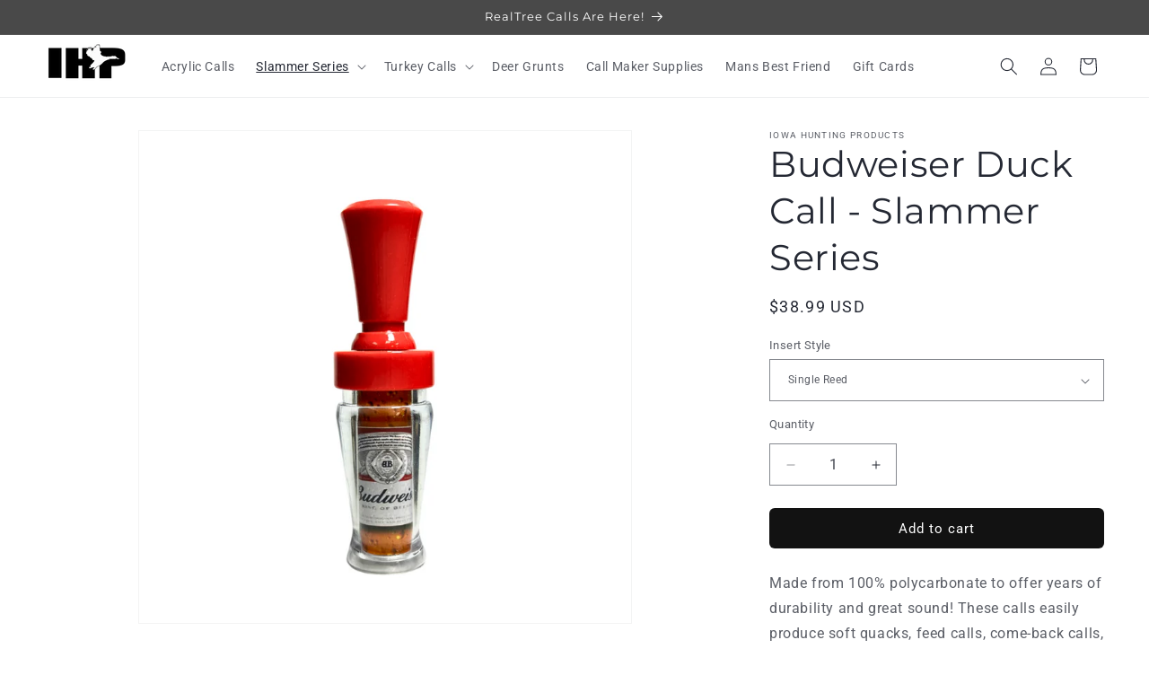

--- FILE ---
content_type: text/html; charset=utf-8
request_url: https://iowahuntingproducts.com/collections/polycarbonate-image-call/products/polycarbonate-image-duck-call-budweiser
body_size: 45306
content:
<!doctype html>
<html class="js" lang="en">
  <head>
    <script type="application/vnd.locksmith+json" data-locksmith>{"version":"v254","locked":false,"initialized":true,"scope":"product","access_granted":true,"access_denied":false,"requires_customer":false,"manual_lock":false,"remote_lock":false,"has_timeout":false,"remote_rendered":null,"hide_resource":false,"hide_links_to_resource":false,"transparent":true,"locks":{"all":[],"opened":[]},"keys":[],"keys_signature":"36a27a448d1d98b29fae5f9c68095bb988c3b974f11d7c4b6ed5408eecfd31e4","state":{"template":"product","theme":124275621946,"product":"polycarbonate-image-duck-call-budweiser","collection":"polycarbonate-image-call","page":null,"blog":null,"article":null,"app":null},"now":1769031885,"path":"\/collections\/polycarbonate-image-call\/products\/polycarbonate-image-duck-call-budweiser","locale_root_url":"\/","canonical_url":"https:\/\/iowahuntingproducts.com\/products\/polycarbonate-image-duck-call-budweiser","customer_id":null,"customer_id_signature":"36a27a448d1d98b29fae5f9c68095bb988c3b974f11d7c4b6ed5408eecfd31e4","cart":null}</script><script data-locksmith>!function(){undefined;!function(){var s=window.Locksmith={},e=document.querySelector('script[type="application/vnd.locksmith+json"]'),n=e&&e.innerHTML;if(s.state={},s.util={},s.loading=!1,n)try{s.state=JSON.parse(n)}catch(d){}if(document.addEventListener&&document.querySelector){var o,a,i,t=[76,79,67,75,83,77,73,84,72,49,49],c=function(){a=t.slice(0)},l="style",r=function(e){e&&27!==e.keyCode&&"click"!==e.type||(document.removeEventListener("keydown",r),document.removeEventListener("click",r),o&&document.body.removeChild(o),o=null)};c(),document.addEventListener("keyup",function(e){if(e.keyCode===a[0]){if(clearTimeout(i),a.shift(),0<a.length)return void(i=setTimeout(c,1e3));c(),r(),(o=document.createElement("div"))[l].width="50%",o[l].maxWidth="1000px",o[l].height="85%",o[l].border="1px rgba(0, 0, 0, 0.2) solid",o[l].background="rgba(255, 255, 255, 0.99)",o[l].borderRadius="4px",o[l].position="fixed",o[l].top="50%",o[l].left="50%",o[l].transform="translateY(-50%) translateX(-50%)",o[l].boxShadow="0 2px 5px rgba(0, 0, 0, 0.3), 0 0 100vh 100vw rgba(0, 0, 0, 0.5)",o[l].zIndex="2147483645";var t=document.createElement("textarea");t.value=JSON.stringify(JSON.parse(n),null,2),t[l].border="none",t[l].display="block",t[l].boxSizing="border-box",t[l].width="100%",t[l].height="100%",t[l].background="transparent",t[l].padding="22px",t[l].fontFamily="monospace",t[l].fontSize="14px",t[l].color="#333",t[l].resize="none",t[l].outline="none",t.readOnly=!0,o.appendChild(t),document.body.appendChild(o),t.addEventListener("click",function(e){e.stopImmediatePropagation()}),t.select(),document.addEventListener("keydown",r),document.addEventListener("click",r)}})}s.isEmbedded=-1!==window.location.search.indexOf("_ab=0&_fd=0&_sc=1"),s.path=s.state.path||window.location.pathname,s.basePath=s.state.locale_root_url.concat("/apps/locksmith").replace(/^\/\//,"/"),s.reloading=!1,s.util.console=window.console||{log:function(){},error:function(){}},s.util.makeUrl=function(e,t){var n,o=s.basePath+e,a=[],i=s.cache();for(n in i)a.push(n+"="+encodeURIComponent(i[n]));for(n in t)a.push(n+"="+encodeURIComponent(t[n]));return s.state.customer_id&&(a.push("customer_id="+encodeURIComponent(s.state.customer_id)),a.push("customer_id_signature="+encodeURIComponent(s.state.customer_id_signature))),o+=(-1===o.indexOf("?")?"?":"&")+a.join("&")},s._initializeCallbacks=[],s.on=function(e,t){if("initialize"!==e)throw'Locksmith.on() currently only supports the "initialize" event';s._initializeCallbacks.push(t)},s.initializeSession=function(e){if(!s.isEmbedded){var t=!1,n=!0,o=!0;(e=e||{}).silent&&(o=n=!(t=!0)),s.ping({silent:t,spinner:n,reload:o,callback:function(){s._initializeCallbacks.forEach(function(e){e()})}})}},s.cache=function(e){var t={};try{var n=function a(e){return(document.cookie.match("(^|; )"+e+"=([^;]*)")||0)[2]};t=JSON.parse(decodeURIComponent(n("locksmith-params")||"{}"))}catch(d){}if(e){for(var o in e)t[o]=e[o];document.cookie="locksmith-params=; expires=Thu, 01 Jan 1970 00:00:00 GMT; path=/",document.cookie="locksmith-params="+encodeURIComponent(JSON.stringify(t))+"; path=/"}return t},s.cache.cart=s.state.cart,s.cache.cartLastSaved=null,s.params=s.cache(),s.util.reload=function(){s.reloading=!0;try{window.location.href=window.location.href.replace(/#.*/,"")}catch(d){s.util.console.error("Preferred reload method failed",d),window.location.reload()}},s.cache.saveCart=function(e){if(!s.cache.cart||s.cache.cart===s.cache.cartLastSaved)return e?e():null;var t=s.cache.cartLastSaved;s.cache.cartLastSaved=s.cache.cart,fetch("/cart/update.js",{method:"POST",headers:{"Content-Type":"application/json",Accept:"application/json"},body:JSON.stringify({attributes:{locksmith:s.cache.cart}})}).then(function(e){if(!e.ok)throw new Error("Cart update failed: "+e.status);return e.json()}).then(function(){e&&e()})["catch"](function(e){if(s.cache.cartLastSaved=t,!s.reloading)throw e})},s.util.spinnerHTML='<style>body{background:#FFF}@keyframes spin{from{transform:rotate(0deg)}to{transform:rotate(360deg)}}#loading{display:flex;width:100%;height:50vh;color:#777;align-items:center;justify-content:center}#loading .spinner{display:block;animation:spin 600ms linear infinite;position:relative;width:50px;height:50px}#loading .spinner-ring{stroke:currentColor;stroke-dasharray:100%;stroke-width:2px;stroke-linecap:round;fill:none}</style><div id="loading"><div class="spinner"><svg width="100%" height="100%"><svg preserveAspectRatio="xMinYMin"><circle class="spinner-ring" cx="50%" cy="50%" r="45%"></circle></svg></svg></div></div>',s.util.clobberBody=function(e){document.body.innerHTML=e},s.util.clobberDocument=function(e){e.responseText&&(e=e.responseText),document.documentElement&&document.removeChild(document.documentElement);var t=document.open("text/html","replace");t.writeln(e),t.close(),setTimeout(function(){var e=t.querySelector("[autofocus]");e&&e.focus()},100)},s.util.serializeForm=function(e){if(e&&"FORM"===e.nodeName){var t,n,o={};for(t=e.elements.length-1;0<=t;t-=1)if(""!==e.elements[t].name)switch(e.elements[t].nodeName){case"INPUT":switch(e.elements[t].type){default:case"text":case"hidden":case"password":case"button":case"reset":case"submit":o[e.elements[t].name]=e.elements[t].value;break;case"checkbox":case"radio":e.elements[t].checked&&(o[e.elements[t].name]=e.elements[t].value);break;case"file":}break;case"TEXTAREA":o[e.elements[t].name]=e.elements[t].value;break;case"SELECT":switch(e.elements[t].type){case"select-one":o[e.elements[t].name]=e.elements[t].value;break;case"select-multiple":for(n=e.elements[t].options.length-1;0<=n;n-=1)e.elements[t].options[n].selected&&(o[e.elements[t].name]=e.elements[t].options[n].value)}break;case"BUTTON":switch(e.elements[t].type){case"reset":case"submit":case"button":o[e.elements[t].name]=e.elements[t].value}}return o}},s.util.on=function(e,i,s,t){t=t||document;var c="locksmith-"+e+i,n=function(e){var t=e.target,n=e.target.parentElement,o=t&&t.className&&(t.className.baseVal||t.className)||"",a=n&&n.className&&(n.className.baseVal||n.className)||"";("string"==typeof o&&-1!==o.split(/\s+/).indexOf(i)||"string"==typeof a&&-1!==a.split(/\s+/).indexOf(i))&&!e[c]&&(e[c]=!0,s(e))};t.attachEvent?t.attachEvent(e,n):t.addEventListener(e,n,!1)},s.util.enableActions=function(e){s.util.on("click","locksmith-action",function(e){e.preventDefault();var t=e.target;t.dataset.confirmWith&&!confirm(t.dataset.confirmWith)||(t.disabled=!0,t.innerText=t.dataset.disableWith,s.post("/action",t.dataset.locksmithParams,{spinner:!1,type:"text",success:function(e){(e=JSON.parse(e.responseText)).message&&alert(e.message),s.util.reload()}}))},e)},s.util.inject=function(e,t){var n=["data","locksmith","append"];if(-1!==t.indexOf(n.join("-"))){var o=document.createElement("div");o.innerHTML=t,e.appendChild(o)}else e.innerHTML=t;var a,i,s=e.querySelectorAll("script");for(i=0;i<s.length;++i){a=s[i];var c=document.createElement("script");if(a.type&&(c.type=a.type),a.src)c.src=a.src;else{var l=document.createTextNode(a.innerHTML);c.appendChild(l)}e.appendChild(c)}var r=e.querySelector("[autofocus]");r&&r.focus()},s.post=function(e,t,n){!1!==(n=n||{}).spinner&&s.util.clobberBody(s.util.spinnerHTML);var o={};n.container===document?(o.layout=1,n.success=function(e){s.util.clobberDocument(e)}):n.container&&(o.layout=0,n.success=function(e){var t=document.getElementById(n.container);s.util.inject(t,e),t.id===t.firstChild.id&&t.parentElement.replaceChild(t.firstChild,t)}),n.form_type&&(t.form_type=n.form_type),n.include_layout_classes!==undefined&&(t.include_layout_classes=n.include_layout_classes),n.lock_id!==undefined&&(t.lock_id=n.lock_id),s.loading=!0;var a=s.util.makeUrl(e,o),i="json"===n.type||"text"===n.type;fetch(a,{method:"POST",headers:{"Content-Type":"application/json",Accept:i?"application/json":"text/html"},body:JSON.stringify(t)}).then(function(e){if(!e.ok)throw new Error("Request failed: "+e.status);return e.text()}).then(function(e){var t=n.success||s.util.clobberDocument;t(i?{responseText:e}:e)})["catch"](function(e){if(!s.reloading)if("dashboard.weglot.com"!==window.location.host){if(!n.silent)throw alert("Something went wrong! Please refresh and try again."),e;console.error(e)}else console.error(e)})["finally"](function(){s.loading=!1})},s.postResource=function(e,t){e.path=s.path,e.search=window.location.search,e.state=s.state,e.passcode&&(e.passcode=e.passcode.trim()),e.email&&(e.email=e.email.trim()),e.state.cart=s.cache.cart,e.locksmith_json=s.jsonTag,e.locksmith_json_signature=s.jsonTagSignature,s.post("/resource",e,t)},s.ping=function(e){if(!s.isEmbedded){e=e||{};var t=function(){e.reload?s.util.reload():"function"==typeof e.callback&&e.callback()};s.post("/ping",{path:s.path,search:window.location.search,state:s.state},{spinner:!!e.spinner,silent:"undefined"==typeof e.silent||e.silent,type:"text",success:function(e){e&&e.responseText?((e=JSON.parse(e.responseText)).messages&&0<e.messages.length&&s.showMessages(e.messages),e.cart&&s.cache.cart!==e.cart?(s.cache.cart=e.cart,s.cache.saveCart(function(){t(),e.cart&&e.cart.match(/^.+:/)&&s.util.reload()})):t()):console.error("[Locksmith] Invalid result in ping callback:",e)}})}},s.timeoutMonitor=function(){var e=s.cache.cart;s.ping({callback:function(){e!==s.cache.cart||setTimeout(function(){s.timeoutMonitor()},6e4)}})},s.showMessages=function(e){var t=document.createElement("div");t.style.position="fixed",t.style.left=0,t.style.right=0,t.style.bottom="-50px",t.style.opacity=0,t.style.background="#191919",t.style.color="#ddd",t.style.transition="bottom 0.2s, opacity 0.2s",t.style.zIndex=999999,t.innerHTML="        <style>          .locksmith-ab .locksmith-b { display: none; }          .locksmith-ab.toggled .locksmith-b { display: flex; }          .locksmith-ab.toggled .locksmith-a { display: none; }          .locksmith-flex { display: flex; flex-wrap: wrap; justify-content: space-between; align-items: center; padding: 10px 20px; }          .locksmith-message + .locksmith-message { border-top: 1px #555 solid; }          .locksmith-message a { color: inherit; font-weight: bold; }          .locksmith-message a:hover { color: inherit; opacity: 0.8; }          a.locksmith-ab-toggle { font-weight: inherit; text-decoration: underline; }          .locksmith-text { flex-grow: 1; }          .locksmith-cta { flex-grow: 0; text-align: right; }          .locksmith-cta button { transform: scale(0.8); transform-origin: left; }          .locksmith-cta > * { display: block; }          .locksmith-cta > * + * { margin-top: 10px; }          .locksmith-message a.locksmith-close { flex-grow: 0; text-decoration: none; margin-left: 15px; font-size: 30px; font-family: monospace; display: block; padding: 2px 10px; }                    @media screen and (max-width: 600px) {            .locksmith-wide-only { display: none !important; }            .locksmith-flex { padding: 0 15px; }            .locksmith-flex > * { margin-top: 5px; margin-bottom: 5px; }            .locksmith-cta { text-align: left; }          }                    @media screen and (min-width: 601px) {            .locksmith-narrow-only { display: none !important; }          }        </style>      "+e.map(function(e){return'<div class="locksmith-message">'+e+"</div>"}).join(""),document.body.appendChild(t),document.body.style.position="relative",document.body.parentElement.style.paddingBottom=t.offsetHeight+"px",setTimeout(function(){t.style.bottom=0,t.style.opacity=1},50),s.util.on("click","locksmith-ab-toggle",function(e){e.preventDefault();for(var t=e.target.parentElement;-1===t.className.split(" ").indexOf("locksmith-ab");)t=t.parentElement;-1!==t.className.split(" ").indexOf("toggled")?t.className=t.className.replace("toggled",""):t.className=t.className+" toggled"}),s.util.enableActions(t)}}()}();</script>
      <script data-locksmith>Locksmith.cache.cart=null</script>

  <script data-locksmith>Locksmith.jsonTag="{\"version\":\"v254\",\"locked\":false,\"initialized\":true,\"scope\":\"product\",\"access_granted\":true,\"access_denied\":false,\"requires_customer\":false,\"manual_lock\":false,\"remote_lock\":false,\"has_timeout\":false,\"remote_rendered\":null,\"hide_resource\":false,\"hide_links_to_resource\":false,\"transparent\":true,\"locks\":{\"all\":[],\"opened\":[]},\"keys\":[],\"keys_signature\":\"36a27a448d1d98b29fae5f9c68095bb988c3b974f11d7c4b6ed5408eecfd31e4\",\"state\":{\"template\":\"product\",\"theme\":124275621946,\"product\":\"polycarbonate-image-duck-call-budweiser\",\"collection\":\"polycarbonate-image-call\",\"page\":null,\"blog\":null,\"article\":null,\"app\":null},\"now\":1769031885,\"path\":\"\\\/collections\\\/polycarbonate-image-call\\\/products\\\/polycarbonate-image-duck-call-budweiser\",\"locale_root_url\":\"\\\/\",\"canonical_url\":\"https:\\\/\\\/iowahuntingproducts.com\\\/products\\\/polycarbonate-image-duck-call-budweiser\",\"customer_id\":null,\"customer_id_signature\":\"36a27a448d1d98b29fae5f9c68095bb988c3b974f11d7c4b6ed5408eecfd31e4\",\"cart\":null}";Locksmith.jsonTagSignature="bb223fe12210655df954881bd235f6e57f575b071c115c660151b54ffa29d4a8"</script>
    <meta charset="utf-8">
    <meta http-equiv="X-UA-Compatible" content="IE=edge">
    <meta name="viewport" content="width=device-width,initial-scale=1">
    <meta name="theme-color" content="">
    <link rel="canonical" href="https://iowahuntingproducts.com/products/polycarbonate-image-duck-call-budweiser">

    <meta name="theme-color" content="#CFBC92">

    <meta name="apple-mobile-web-app-status-bar-style" content="#CFBC92"><link rel="icon" type="image/png" href="//iowahuntingproducts.com/cdn/shop/files/Untitled_design_3.png?crop=center&height=32&v=1716566929&width=32"><link rel="preconnect" href="https://fonts.shopifycdn.com" crossorigin><title>
      Budweiser Duck Call - Slammer Series
 &ndash; Iowa Hunting Products</title>

    
<meta name="description" content="Made from 100% polycarbonate to offer years of durability and great sound! These calls easily produce soft quacks, feed calls, come-back calls, and of course the infamous hail calls. The unique insert allows the call to ring on the top and also allows for low-end tones making it an excellent choice for any beginner or ">


    

<meta property="og:site_name" content="Iowa Hunting Products">
<meta property="og:url" content="https://iowahuntingproducts.com/products/polycarbonate-image-duck-call-budweiser"><meta property="og:title" content="Budweiser Duck Call - Slammer Series">
<meta property="og:type" content="product">
<meta property="og:description" content="Made from 100% polycarbonate to offer years of durability and great sound! These calls easily produce soft quacks, feed calls, come-back calls, and of course the infamous hail calls. The unique insert allows the call to ring on the top and also allows for low-end tones making it an excellent choice for any beginner or ">
<meta property="og:image" content="http://iowahuntingproducts.com/cdn/shop/files/budweiser.png?v=1756494402">
<meta property="og:image:secure_url" content="https://iowahuntingproducts.com/cdn/shop/files/budweiser.png?v=1756494402">
<meta property="og:image:width" content="1080">
  <meta property="og:image:height" content="1080"><meta property="og:price:amount" content="38.99">
<meta property="og:price:currency" content="USD">
<meta name="twitter:card" content="summary_large_image"><meta name="twitter:title" content="Budweiser Duck Call - Slammer Series">
<meta name="twitter:description" content="Made from 100% polycarbonate to offer years of durability and great sound! These calls easily produce soft quacks, feed calls, come-back calls, and of course the infamous hail calls. The unique insert allows the call to ring on the top and also allows for low-end tones making it an excellent choice for any beginner or ">


    <script src="//iowahuntingproducts.com/cdn/shop/t/10/assets/constants.js?v=58251544750838685771716771104" defer="defer"></script>
    <script src="//iowahuntingproducts.com/cdn/shop/t/10/assets/pubsub.js?v=158357773527763999511716771104" defer="defer"></script>
    <script src="//iowahuntingproducts.com/cdn/shop/t/10/assets/global.js?v=136628361274817707361716771104" defer="defer"></script><script src="//iowahuntingproducts.com/cdn/shop/t/10/assets/animations.js?v=88693664871331136111716771104" defer="defer"></script><script>window.performance && window.performance.mark && window.performance.mark('shopify.content_for_header.start');</script><meta name="google-site-verification" content="PA1Eb8RSF-mq6iS54YPlAwTa1BXOjCrv-m2nviTXMYc">
<meta id="shopify-digital-wallet" name="shopify-digital-wallet" content="/23861264448/digital_wallets/dialog">
<meta name="shopify-checkout-api-token" content="5bc7307fd59034e211c18949a22d9d92">
<link rel="alternate" type="application/json+oembed" href="https://iowahuntingproducts.com/products/polycarbonate-image-duck-call-budweiser.oembed">
<script async="async" src="/checkouts/internal/preloads.js?locale=en-US"></script>
<link rel="preconnect" href="https://shop.app" crossorigin="anonymous">
<script async="async" src="https://shop.app/checkouts/internal/preloads.js?locale=en-US&shop_id=23861264448" crossorigin="anonymous"></script>
<script id="apple-pay-shop-capabilities" type="application/json">{"shopId":23861264448,"countryCode":"US","currencyCode":"USD","merchantCapabilities":["supports3DS"],"merchantId":"gid:\/\/shopify\/Shop\/23861264448","merchantName":"Iowa Hunting Products","requiredBillingContactFields":["postalAddress","email","phone"],"requiredShippingContactFields":["postalAddress","email","phone"],"shippingType":"shipping","supportedNetworks":["visa","masterCard","discover","elo","jcb"],"total":{"type":"pending","label":"Iowa Hunting Products","amount":"1.00"},"shopifyPaymentsEnabled":true,"supportsSubscriptions":true}</script>
<script id="shopify-features" type="application/json">{"accessToken":"5bc7307fd59034e211c18949a22d9d92","betas":["rich-media-storefront-analytics"],"domain":"iowahuntingproducts.com","predictiveSearch":true,"shopId":23861264448,"locale":"en"}</script>
<script>var Shopify = Shopify || {};
Shopify.shop = "iowa-hunting-producs.myshopify.com";
Shopify.locale = "en";
Shopify.currency = {"active":"USD","rate":"1.0"};
Shopify.country = "US";
Shopify.theme = {"name":"Copy of Dawn","id":124275621946,"schema_name":"Dawn","schema_version":"14.0.0","theme_store_id":887,"role":"main"};
Shopify.theme.handle = "null";
Shopify.theme.style = {"id":null,"handle":null};
Shopify.cdnHost = "iowahuntingproducts.com/cdn";
Shopify.routes = Shopify.routes || {};
Shopify.routes.root = "/";</script>
<script type="module">!function(o){(o.Shopify=o.Shopify||{}).modules=!0}(window);</script>
<script>!function(o){function n(){var o=[];function n(){o.push(Array.prototype.slice.apply(arguments))}return n.q=o,n}var t=o.Shopify=o.Shopify||{};t.loadFeatures=n(),t.autoloadFeatures=n()}(window);</script>
<script>
  window.ShopifyPay = window.ShopifyPay || {};
  window.ShopifyPay.apiHost = "shop.app\/pay";
  window.ShopifyPay.redirectState = null;
</script>
<script id="shop-js-analytics" type="application/json">{"pageType":"product"}</script>
<script defer="defer" async type="module" src="//iowahuntingproducts.com/cdn/shopifycloud/shop-js/modules/v2/client.init-shop-cart-sync_BdyHc3Nr.en.esm.js"></script>
<script defer="defer" async type="module" src="//iowahuntingproducts.com/cdn/shopifycloud/shop-js/modules/v2/chunk.common_Daul8nwZ.esm.js"></script>
<script type="module">
  await import("//iowahuntingproducts.com/cdn/shopifycloud/shop-js/modules/v2/client.init-shop-cart-sync_BdyHc3Nr.en.esm.js");
await import("//iowahuntingproducts.com/cdn/shopifycloud/shop-js/modules/v2/chunk.common_Daul8nwZ.esm.js");

  window.Shopify.SignInWithShop?.initShopCartSync?.({"fedCMEnabled":true,"windoidEnabled":true});

</script>
<script>
  window.Shopify = window.Shopify || {};
  if (!window.Shopify.featureAssets) window.Shopify.featureAssets = {};
  window.Shopify.featureAssets['shop-js'] = {"shop-cart-sync":["modules/v2/client.shop-cart-sync_QYOiDySF.en.esm.js","modules/v2/chunk.common_Daul8nwZ.esm.js"],"init-fed-cm":["modules/v2/client.init-fed-cm_DchLp9rc.en.esm.js","modules/v2/chunk.common_Daul8nwZ.esm.js"],"shop-button":["modules/v2/client.shop-button_OV7bAJc5.en.esm.js","modules/v2/chunk.common_Daul8nwZ.esm.js"],"init-windoid":["modules/v2/client.init-windoid_DwxFKQ8e.en.esm.js","modules/v2/chunk.common_Daul8nwZ.esm.js"],"shop-cash-offers":["modules/v2/client.shop-cash-offers_DWtL6Bq3.en.esm.js","modules/v2/chunk.common_Daul8nwZ.esm.js","modules/v2/chunk.modal_CQq8HTM6.esm.js"],"shop-toast-manager":["modules/v2/client.shop-toast-manager_CX9r1SjA.en.esm.js","modules/v2/chunk.common_Daul8nwZ.esm.js"],"init-shop-email-lookup-coordinator":["modules/v2/client.init-shop-email-lookup-coordinator_UhKnw74l.en.esm.js","modules/v2/chunk.common_Daul8nwZ.esm.js"],"pay-button":["modules/v2/client.pay-button_DzxNnLDY.en.esm.js","modules/v2/chunk.common_Daul8nwZ.esm.js"],"avatar":["modules/v2/client.avatar_BTnouDA3.en.esm.js"],"init-shop-cart-sync":["modules/v2/client.init-shop-cart-sync_BdyHc3Nr.en.esm.js","modules/v2/chunk.common_Daul8nwZ.esm.js"],"shop-login-button":["modules/v2/client.shop-login-button_D8B466_1.en.esm.js","modules/v2/chunk.common_Daul8nwZ.esm.js","modules/v2/chunk.modal_CQq8HTM6.esm.js"],"init-customer-accounts-sign-up":["modules/v2/client.init-customer-accounts-sign-up_C8fpPm4i.en.esm.js","modules/v2/client.shop-login-button_D8B466_1.en.esm.js","modules/v2/chunk.common_Daul8nwZ.esm.js","modules/v2/chunk.modal_CQq8HTM6.esm.js"],"init-shop-for-new-customer-accounts":["modules/v2/client.init-shop-for-new-customer-accounts_CVTO0Ztu.en.esm.js","modules/v2/client.shop-login-button_D8B466_1.en.esm.js","modules/v2/chunk.common_Daul8nwZ.esm.js","modules/v2/chunk.modal_CQq8HTM6.esm.js"],"init-customer-accounts":["modules/v2/client.init-customer-accounts_dRgKMfrE.en.esm.js","modules/v2/client.shop-login-button_D8B466_1.en.esm.js","modules/v2/chunk.common_Daul8nwZ.esm.js","modules/v2/chunk.modal_CQq8HTM6.esm.js"],"shop-follow-button":["modules/v2/client.shop-follow-button_CkZpjEct.en.esm.js","modules/v2/chunk.common_Daul8nwZ.esm.js","modules/v2/chunk.modal_CQq8HTM6.esm.js"],"lead-capture":["modules/v2/client.lead-capture_BntHBhfp.en.esm.js","modules/v2/chunk.common_Daul8nwZ.esm.js","modules/v2/chunk.modal_CQq8HTM6.esm.js"],"checkout-modal":["modules/v2/client.checkout-modal_CfxcYbTm.en.esm.js","modules/v2/chunk.common_Daul8nwZ.esm.js","modules/v2/chunk.modal_CQq8HTM6.esm.js"],"shop-login":["modules/v2/client.shop-login_Da4GZ2H6.en.esm.js","modules/v2/chunk.common_Daul8nwZ.esm.js","modules/v2/chunk.modal_CQq8HTM6.esm.js"],"payment-terms":["modules/v2/client.payment-terms_MV4M3zvL.en.esm.js","modules/v2/chunk.common_Daul8nwZ.esm.js","modules/v2/chunk.modal_CQq8HTM6.esm.js"]};
</script>
<script id="__st">var __st={"a":23861264448,"offset":-21600,"reqid":"1b86b65a-6530-4bf6-8360-997a0abac10c-1769031885","pageurl":"iowahuntingproducts.com\/collections\/polycarbonate-image-call\/products\/polycarbonate-image-duck-call-budweiser","u":"8d9867cf0172","p":"product","rtyp":"product","rid":6719218679866};</script>
<script>window.ShopifyPaypalV4VisibilityTracking = true;</script>
<script id="captcha-bootstrap">!function(){'use strict';const t='contact',e='account',n='new_comment',o=[[t,t],['blogs',n],['comments',n],[t,'customer']],c=[[e,'customer_login'],[e,'guest_login'],[e,'recover_customer_password'],[e,'create_customer']],r=t=>t.map((([t,e])=>`form[action*='/${t}']:not([data-nocaptcha='true']) input[name='form_type'][value='${e}']`)).join(','),a=t=>()=>t?[...document.querySelectorAll(t)].map((t=>t.form)):[];function s(){const t=[...o],e=r(t);return a(e)}const i='password',u='form_key',d=['recaptcha-v3-token','g-recaptcha-response','h-captcha-response',i],f=()=>{try{return window.sessionStorage}catch{return}},m='__shopify_v',_=t=>t.elements[u];function p(t,e,n=!1){try{const o=window.sessionStorage,c=JSON.parse(o.getItem(e)),{data:r}=function(t){const{data:e,action:n}=t;return t[m]||n?{data:e,action:n}:{data:t,action:n}}(c);for(const[e,n]of Object.entries(r))t.elements[e]&&(t.elements[e].value=n);n&&o.removeItem(e)}catch(o){console.error('form repopulation failed',{error:o})}}const l='form_type',E='cptcha';function T(t){t.dataset[E]=!0}const w=window,h=w.document,L='Shopify',v='ce_forms',y='captcha';let A=!1;((t,e)=>{const n=(g='f06e6c50-85a8-45c8-87d0-21a2b65856fe',I='https://cdn.shopify.com/shopifycloud/storefront-forms-hcaptcha/ce_storefront_forms_captcha_hcaptcha.v1.5.2.iife.js',D={infoText:'Protected by hCaptcha',privacyText:'Privacy',termsText:'Terms'},(t,e,n)=>{const o=w[L][v],c=o.bindForm;if(c)return c(t,g,e,D).then(n);var r;o.q.push([[t,g,e,D],n]),r=I,A||(h.body.append(Object.assign(h.createElement('script'),{id:'captcha-provider',async:!0,src:r})),A=!0)});var g,I,D;w[L]=w[L]||{},w[L][v]=w[L][v]||{},w[L][v].q=[],w[L][y]=w[L][y]||{},w[L][y].protect=function(t,e){n(t,void 0,e),T(t)},Object.freeze(w[L][y]),function(t,e,n,w,h,L){const[v,y,A,g]=function(t,e,n){const i=e?o:[],u=t?c:[],d=[...i,...u],f=r(d),m=r(i),_=r(d.filter((([t,e])=>n.includes(e))));return[a(f),a(m),a(_),s()]}(w,h,L),I=t=>{const e=t.target;return e instanceof HTMLFormElement?e:e&&e.form},D=t=>v().includes(t);t.addEventListener('submit',(t=>{const e=I(t);if(!e)return;const n=D(e)&&!e.dataset.hcaptchaBound&&!e.dataset.recaptchaBound,o=_(e),c=g().includes(e)&&(!o||!o.value);(n||c)&&t.preventDefault(),c&&!n&&(function(t){try{if(!f())return;!function(t){const e=f();if(!e)return;const n=_(t);if(!n)return;const o=n.value;o&&e.removeItem(o)}(t);const e=Array.from(Array(32),(()=>Math.random().toString(36)[2])).join('');!function(t,e){_(t)||t.append(Object.assign(document.createElement('input'),{type:'hidden',name:u})),t.elements[u].value=e}(t,e),function(t,e){const n=f();if(!n)return;const o=[...t.querySelectorAll(`input[type='${i}']`)].map((({name:t})=>t)),c=[...d,...o],r={};for(const[a,s]of new FormData(t).entries())c.includes(a)||(r[a]=s);n.setItem(e,JSON.stringify({[m]:1,action:t.action,data:r}))}(t,e)}catch(e){console.error('failed to persist form',e)}}(e),e.submit())}));const S=(t,e)=>{t&&!t.dataset[E]&&(n(t,e.some((e=>e===t))),T(t))};for(const o of['focusin','change'])t.addEventListener(o,(t=>{const e=I(t);D(e)&&S(e,y())}));const B=e.get('form_key'),M=e.get(l),P=B&&M;t.addEventListener('DOMContentLoaded',(()=>{const t=y();if(P)for(const e of t)e.elements[l].value===M&&p(e,B);[...new Set([...A(),...v().filter((t=>'true'===t.dataset.shopifyCaptcha))])].forEach((e=>S(e,t)))}))}(h,new URLSearchParams(w.location.search),n,t,e,['guest_login'])})(!0,!0)}();</script>
<script integrity="sha256-4kQ18oKyAcykRKYeNunJcIwy7WH5gtpwJnB7kiuLZ1E=" data-source-attribution="shopify.loadfeatures" defer="defer" src="//iowahuntingproducts.com/cdn/shopifycloud/storefront/assets/storefront/load_feature-a0a9edcb.js" crossorigin="anonymous"></script>
<script crossorigin="anonymous" defer="defer" src="//iowahuntingproducts.com/cdn/shopifycloud/storefront/assets/shopify_pay/storefront-65b4c6d7.js?v=20250812"></script>
<script data-source-attribution="shopify.dynamic_checkout.dynamic.init">var Shopify=Shopify||{};Shopify.PaymentButton=Shopify.PaymentButton||{isStorefrontPortableWallets:!0,init:function(){window.Shopify.PaymentButton.init=function(){};var t=document.createElement("script");t.src="https://iowahuntingproducts.com/cdn/shopifycloud/portable-wallets/latest/portable-wallets.en.js",t.type="module",document.head.appendChild(t)}};
</script>
<script data-source-attribution="shopify.dynamic_checkout.buyer_consent">
  function portableWalletsHideBuyerConsent(e){var t=document.getElementById("shopify-buyer-consent"),n=document.getElementById("shopify-subscription-policy-button");t&&n&&(t.classList.add("hidden"),t.setAttribute("aria-hidden","true"),n.removeEventListener("click",e))}function portableWalletsShowBuyerConsent(e){var t=document.getElementById("shopify-buyer-consent"),n=document.getElementById("shopify-subscription-policy-button");t&&n&&(t.classList.remove("hidden"),t.removeAttribute("aria-hidden"),n.addEventListener("click",e))}window.Shopify?.PaymentButton&&(window.Shopify.PaymentButton.hideBuyerConsent=portableWalletsHideBuyerConsent,window.Shopify.PaymentButton.showBuyerConsent=portableWalletsShowBuyerConsent);
</script>
<script data-source-attribution="shopify.dynamic_checkout.cart.bootstrap">document.addEventListener("DOMContentLoaded",(function(){function t(){return document.querySelector("shopify-accelerated-checkout-cart, shopify-accelerated-checkout")}if(t())Shopify.PaymentButton.init();else{new MutationObserver((function(e,n){t()&&(Shopify.PaymentButton.init(),n.disconnect())})).observe(document.body,{childList:!0,subtree:!0})}}));
</script>
<link id="shopify-accelerated-checkout-styles" rel="stylesheet" media="screen" href="https://iowahuntingproducts.com/cdn/shopifycloud/portable-wallets/latest/accelerated-checkout-backwards-compat.css" crossorigin="anonymous">
<style id="shopify-accelerated-checkout-cart">
        #shopify-buyer-consent {
  margin-top: 1em;
  display: inline-block;
  width: 100%;
}

#shopify-buyer-consent.hidden {
  display: none;
}

#shopify-subscription-policy-button {
  background: none;
  border: none;
  padding: 0;
  text-decoration: underline;
  font-size: inherit;
  cursor: pointer;
}

#shopify-subscription-policy-button::before {
  box-shadow: none;
}

      </style>
<script id="sections-script" data-sections="header" defer="defer" src="//iowahuntingproducts.com/cdn/shop/t/10/compiled_assets/scripts.js?v=1028"></script>
<script>window.performance && window.performance.mark && window.performance.mark('shopify.content_for_header.end');</script>


    <style data-shopify>
      @font-face {
  font-family: Roboto;
  font-weight: 400;
  font-style: normal;
  font-display: swap;
  src: url("//iowahuntingproducts.com/cdn/fonts/roboto/roboto_n4.2019d890f07b1852f56ce63ba45b2db45d852cba.woff2") format("woff2"),
       url("//iowahuntingproducts.com/cdn/fonts/roboto/roboto_n4.238690e0007583582327135619c5f7971652fa9d.woff") format("woff");
}

      @font-face {
  font-family: Roboto;
  font-weight: 700;
  font-style: normal;
  font-display: swap;
  src: url("//iowahuntingproducts.com/cdn/fonts/roboto/roboto_n7.f38007a10afbbde8976c4056bfe890710d51dec2.woff2") format("woff2"),
       url("//iowahuntingproducts.com/cdn/fonts/roboto/roboto_n7.94bfdd3e80c7be00e128703d245c207769d763f9.woff") format("woff");
}

      @font-face {
  font-family: Roboto;
  font-weight: 400;
  font-style: italic;
  font-display: swap;
  src: url("//iowahuntingproducts.com/cdn/fonts/roboto/roboto_i4.57ce898ccda22ee84f49e6b57ae302250655e2d4.woff2") format("woff2"),
       url("//iowahuntingproducts.com/cdn/fonts/roboto/roboto_i4.b21f3bd061cbcb83b824ae8c7671a82587b264bf.woff") format("woff");
}

      @font-face {
  font-family: Roboto;
  font-weight: 700;
  font-style: italic;
  font-display: swap;
  src: url("//iowahuntingproducts.com/cdn/fonts/roboto/roboto_i7.7ccaf9410746f2c53340607c42c43f90a9005937.woff2") format("woff2"),
       url("//iowahuntingproducts.com/cdn/fonts/roboto/roboto_i7.49ec21cdd7148292bffea74c62c0df6e93551516.woff") format("woff");
}

      @font-face {
  font-family: Montserrat;
  font-weight: 400;
  font-style: normal;
  font-display: swap;
  src: url("//iowahuntingproducts.com/cdn/fonts/montserrat/montserrat_n4.81949fa0ac9fd2021e16436151e8eaa539321637.woff2") format("woff2"),
       url("//iowahuntingproducts.com/cdn/fonts/montserrat/montserrat_n4.a6c632ca7b62da89c3594789ba828388aac693fe.woff") format("woff");
}


      
        :root,
        .color-scheme-1 {
          --color-background: 255,255,255;
        
          --gradient-background: #ffffff;
        

        

        --color-foreground: 36,40,51;
        --color-background-contrast: 191,191,191;
        --color-shadow: 18,18,18;
        --color-button: 18,18,18;
        --color-button-text: 255,255,255;
        --color-secondary-button: 255,255,255;
        --color-secondary-button-text: 255,255,255;
        --color-link: 255,255,255;
        --color-badge-foreground: 36,40,51;
        --color-badge-background: 255,255,255;
        --color-badge-border: 36,40,51;
        --payment-terms-background-color: rgb(255 255 255);
      }
      
        
        .color-scheme-2 {
          --color-background: 243,243,243;
        
          --gradient-background: #f3f3f3;
        

        

        --color-foreground: 18,18,18;
        --color-background-contrast: 179,179,179;
        --color-shadow: 18,18,18;
        --color-button: 18,18,18;
        --color-button-text: 243,243,243;
        --color-secondary-button: 243,243,243;
        --color-secondary-button-text: 18,18,18;
        --color-link: 18,18,18;
        --color-badge-foreground: 18,18,18;
        --color-badge-background: 243,243,243;
        --color-badge-border: 18,18,18;
        --payment-terms-background-color: rgb(243 243 243);
      }
      
        
        .color-scheme-3 {
          --color-background: 0,0,0;
        
          --gradient-background: #000000;
        

        

        --color-foreground: 255,255,255;
        --color-background-contrast: 128,128,128;
        --color-shadow: 18,18,18;
        --color-button: 255,255,255;
        --color-button-text: 0,0,0;
        --color-secondary-button: 0,0,0;
        --color-secondary-button-text: 255,255,255;
        --color-link: 255,255,255;
        --color-badge-foreground: 255,255,255;
        --color-badge-background: 0,0,0;
        --color-badge-border: 255,255,255;
        --payment-terms-background-color: rgb(0 0 0);
      }
      
        
        .color-scheme-4 {
          --color-background: 147,122,69;
        
          --gradient-background: #937a45;
        

        

        --color-foreground: 255,255,255;
        --color-background-contrast: 60,50,28;
        --color-shadow: 18,18,18;
        --color-button: 255,255,255;
        --color-button-text: 18,18,18;
        --color-secondary-button: 147,122,69;
        --color-secondary-button-text: 255,255,255;
        --color-link: 255,255,255;
        --color-badge-foreground: 255,255,255;
        --color-badge-background: 147,122,69;
        --color-badge-border: 255,255,255;
        --payment-terms-background-color: rgb(147 122 69);
      }
      
        
        .color-scheme-5 {
          --color-background: 51,79,180;
        
          --gradient-background: #334fb4;
        

        

        --color-foreground: 255,255,255;
        --color-background-contrast: 23,35,81;
        --color-shadow: 18,18,18;
        --color-button: 255,255,255;
        --color-button-text: 51,79,180;
        --color-secondary-button: 51,79,180;
        --color-secondary-button-text: 255,255,255;
        --color-link: 255,255,255;
        --color-badge-foreground: 255,255,255;
        --color-badge-background: 51,79,180;
        --color-badge-border: 255,255,255;
        --payment-terms-background-color: rgb(51 79 180);
      }
      
        
        .color-scheme-54a32958-3959-4e26-9870-b7381143c56c {
          --color-background: 21,20,20;
        
          --gradient-background: radial-gradient(rgba(120, 118, 118, 0.42), rgba(128, 127, 125, 0.42) 100%);
        

        

        --color-foreground: 255,255,255;
        --color-background-contrast: 151,145,145;
        --color-shadow: 255,255,255;
        --color-button: 0,0,0;
        --color-button-text: 255,255,255;
        --color-secondary-button: 21,20,20;
        --color-secondary-button-text: 255,255,255;
        --color-link: 255,255,255;
        --color-badge-foreground: 255,255,255;
        --color-badge-background: 21,20,20;
        --color-badge-border: 255,255,255;
        --payment-terms-background-color: rgb(21 20 20);
      }
      
        
        .color-scheme-a641916e-ac57-4ba0-8f29-dfd04be8c1f0 {
          --color-background: 0,0,0;
        
          --gradient-background: radial-gradient(rgba(23, 23, 22, 0.47) 96%, rgba(147, 118, 35, 0.23) 99%, rgba(189, 163, 103, 0.23) 100%);
        

        

        --color-foreground: 255,255,255;
        --color-background-contrast: 128,128,128;
        --color-shadow: 18,18,18;
        --color-button: 18,18,18;
        --color-button-text: 255,255,255;
        --color-secondary-button: 0,0,0;
        --color-secondary-button-text: 255,255,255;
        --color-link: 255,255,255;
        --color-badge-foreground: 255,255,255;
        --color-badge-background: 0,0,0;
        --color-badge-border: 255,255,255;
        --payment-terms-background-color: rgb(0 0 0);
      }
      
        
        .color-scheme-48d5de20-56bb-40b3-b48a-4bafd836aeeb {
          --color-background: 14,14,14;
        
          --gradient-background: linear-gradient(127deg, rgba(66, 66, 64, 0.4) 11%, rgba(104, 98, 102, 0.4) 81%);
        

        

        --color-foreground: 0,0,0;
        --color-background-contrast: 142,142,142;
        --color-shadow: 0,0,0;
        --color-button: 0,0,0;
        --color-button-text: 255,255,255;
        --color-secondary-button: 14,14,14;
        --color-secondary-button-text: 255,255,255;
        --color-link: 255,255,255;
        --color-badge-foreground: 0,0,0;
        --color-badge-background: 14,14,14;
        --color-badge-border: 0,0,0;
        --payment-terms-background-color: rgb(14 14 14);
      }
      
        
        .color-scheme-5736e7e5-a61d-43a1-b8ac-3ad081e6c160 {
          --color-background: 134,134,134;
        
          --gradient-background: #868686;
        

        

        --color-foreground: 255,255,255;
        --color-background-contrast: 70,70,70;
        --color-shadow: 255,255,255;
        --color-button: 207,188,146;
        --color-button-text: 255,255,255;
        --color-secondary-button: 134,134,134;
        --color-secondary-button-text: 255,255,255;
        --color-link: 255,255,255;
        --color-badge-foreground: 255,255,255;
        --color-badge-background: 134,134,134;
        --color-badge-border: 255,255,255;
        --payment-terms-background-color: rgb(134 134 134);
      }
      
        
        .color-scheme-c085a36f-19ab-49e9-9bb9-e4ceb71fbd90 {
          --color-background: 207,188,146;
        
          --gradient-background: #cfbc92;
        

        

        --color-foreground: 36,40,51;
        --color-background-contrast: 157,129,69;
        --color-shadow: 18,18,18;
        --color-button: 18,18,18;
        --color-button-text: 255,255,255;
        --color-secondary-button: 207,188,146;
        --color-secondary-button-text: 255,255,255;
        --color-link: 255,255,255;
        --color-badge-foreground: 36,40,51;
        --color-badge-background: 207,188,146;
        --color-badge-border: 36,40,51;
        --payment-terms-background-color: rgb(207 188 146);
      }
      
        
        .color-scheme-47ea4eee-c03a-444e-b156-bd44ec5a95f3 {
          --color-background: 255,255,255;
        
          --gradient-background: #ffffff;
        

        

        --color-foreground: 0,0,0;
        --color-background-contrast: 191,191,191;
        --color-shadow: 18,18,18;
        --color-button: 147,122,69;
        --color-button-text: 0,0,0;
        --color-secondary-button: 255,255,255;
        --color-secondary-button-text: 0,0,0;
        --color-link: 0,0,0;
        --color-badge-foreground: 0,0,0;
        --color-badge-background: 255,255,255;
        --color-badge-border: 0,0,0;
        --payment-terms-background-color: rgb(255 255 255);
      }
      
        
        .color-scheme-079a02bc-d6cd-44f1-868a-348428b6a467 {
          --color-background: 73,73,73;
        
          --gradient-background: #494949;
        

        

        --color-foreground: 255,255,255;
        --color-background-contrast: 9,9,9;
        --color-shadow: 18,18,18;
        --color-button: 18,18,18;
        --color-button-text: 255,255,255;
        --color-secondary-button: 73,73,73;
        --color-secondary-button-text: 255,255,255;
        --color-link: 255,255,255;
        --color-badge-foreground: 255,255,255;
        --color-badge-background: 73,73,73;
        --color-badge-border: 255,255,255;
        --payment-terms-background-color: rgb(73 73 73);
      }
      
        
        .color-scheme-6212ee7c-8586-4974-a116-768ac2a9b67f {
          --color-background: 255,255,255;
        
          --gradient-background: #ffffff;
        

        

        --color-foreground: 255,255,255;
        --color-background-contrast: 191,191,191;
        --color-shadow: 18,18,18;
        --color-button: 18,18,18;
        --color-button-text: 255,255,255;
        --color-secondary-button: 255,255,255;
        --color-secondary-button-text: 255,255,255;
        --color-link: 255,255,255;
        --color-badge-foreground: 255,255,255;
        --color-badge-background: 255,255,255;
        --color-badge-border: 255,255,255;
        --payment-terms-background-color: rgb(255 255 255);
      }
      

      body, .color-scheme-1, .color-scheme-2, .color-scheme-3, .color-scheme-4, .color-scheme-5, .color-scheme-54a32958-3959-4e26-9870-b7381143c56c, .color-scheme-a641916e-ac57-4ba0-8f29-dfd04be8c1f0, .color-scheme-48d5de20-56bb-40b3-b48a-4bafd836aeeb, .color-scheme-5736e7e5-a61d-43a1-b8ac-3ad081e6c160, .color-scheme-c085a36f-19ab-49e9-9bb9-e4ceb71fbd90, .color-scheme-47ea4eee-c03a-444e-b156-bd44ec5a95f3, .color-scheme-079a02bc-d6cd-44f1-868a-348428b6a467, .color-scheme-6212ee7c-8586-4974-a116-768ac2a9b67f {
        color: rgba(var(--color-foreground), 0.75);
        background-color: rgb(var(--color-background));
      }

      :root {
        --font-body-family: Roboto, sans-serif;
        --font-body-style: normal;
        --font-body-weight: 400;
        --font-body-weight-bold: 700;

        --font-heading-family: Montserrat, sans-serif;
        --font-heading-style: normal;
        --font-heading-weight: 400;

        --font-body-scale: 1.0;
        --font-heading-scale: 1.0;

        --media-padding: px;
        --media-border-opacity: 0.05;
        --media-border-width: 1px;
        --media-radius: 0px;
        --media-shadow-opacity: 0.0;
        --media-shadow-horizontal-offset: 0px;
        --media-shadow-vertical-offset: 4px;
        --media-shadow-blur-radius: 5px;
        --media-shadow-visible: 0;

        --page-width: 130rem;
        --page-width-margin: 0rem;

        --product-card-image-padding: 0.0rem;
        --product-card-corner-radius: 0.0rem;
        --product-card-text-alignment: left;
        --product-card-border-width: 0.0rem;
        --product-card-border-opacity: 0.1;
        --product-card-shadow-opacity: 0.0;
        --product-card-shadow-visible: 0;
        --product-card-shadow-horizontal-offset: 0.0rem;
        --product-card-shadow-vertical-offset: 0.4rem;
        --product-card-shadow-blur-radius: 0.5rem;

        --collection-card-image-padding: 0.0rem;
        --collection-card-corner-radius: 0.0rem;
        --collection-card-text-alignment: left;
        --collection-card-border-width: 0.0rem;
        --collection-card-border-opacity: 0.1;
        --collection-card-shadow-opacity: 0.0;
        --collection-card-shadow-visible: 0;
        --collection-card-shadow-horizontal-offset: 0.0rem;
        --collection-card-shadow-vertical-offset: 0.4rem;
        --collection-card-shadow-blur-radius: 0.5rem;

        --blog-card-image-padding: 0.0rem;
        --blog-card-corner-radius: 0.0rem;
        --blog-card-text-alignment: left;
        --blog-card-border-width: 0.0rem;
        --blog-card-border-opacity: 0.1;
        --blog-card-shadow-opacity: 0.0;
        --blog-card-shadow-visible: 0;
        --blog-card-shadow-horizontal-offset: 0.0rem;
        --blog-card-shadow-vertical-offset: 0.4rem;
        --blog-card-shadow-blur-radius: 0.5rem;

        --badge-corner-radius: 4.0rem;

        --popup-border-width: 1px;
        --popup-border-opacity: 0.1;
        --popup-corner-radius: 0px;
        --popup-shadow-opacity: 0.05;
        --popup-shadow-horizontal-offset: 0px;
        --popup-shadow-vertical-offset: 4px;
        --popup-shadow-blur-radius: 5px;

        --drawer-border-width: 1px;
        --drawer-border-opacity: 0.1;
        --drawer-shadow-opacity: 0.0;
        --drawer-shadow-horizontal-offset: 0px;
        --drawer-shadow-vertical-offset: 4px;
        --drawer-shadow-blur-radius: 5px;

        --spacing-sections-desktop: 0px;
        --spacing-sections-mobile: 0px;

        --grid-desktop-vertical-spacing: 20px;
        --grid-desktop-horizontal-spacing: 20px;
        --grid-mobile-vertical-spacing: 10px;
        --grid-mobile-horizontal-spacing: 10px;

        --text-boxes-border-opacity: 0.1;
        --text-boxes-border-width: 0px;
        --text-boxes-radius: 0px;
        --text-boxes-shadow-opacity: 0.0;
        --text-boxes-shadow-visible: 0;
        --text-boxes-shadow-horizontal-offset: 0px;
        --text-boxes-shadow-vertical-offset: 4px;
        --text-boxes-shadow-blur-radius: 5px;

        --buttons-radius: 6px;
        --buttons-radius-outset: 6px;
        --buttons-border-width: 0px;
        --buttons-border-opacity: 1.0;
        --buttons-shadow-opacity: 0.0;
        --buttons-shadow-visible: 0;
        --buttons-shadow-horizontal-offset: 12px;
        --buttons-shadow-vertical-offset: 4px;
        --buttons-shadow-blur-radius: 5px;
        --buttons-border-offset: 0.3px;

        --inputs-radius: 0px;
        --inputs-border-width: 1px;
        --inputs-border-opacity: 0.55;
        --inputs-shadow-opacity: 0.0;
        --inputs-shadow-horizontal-offset: 0px;
        --inputs-margin-offset: 0px;
        --inputs-shadow-vertical-offset: -8px;
        --inputs-shadow-blur-radius: 5px;
        --inputs-radius-outset: 0px;

        --variant-pills-radius: 40px;
        --variant-pills-border-width: 6px;
        --variant-pills-border-opacity: 0.55;
        --variant-pills-shadow-opacity: 0.0;
        --variant-pills-shadow-horizontal-offset: 0px;
        --variant-pills-shadow-vertical-offset: 4px;
        --variant-pills-shadow-blur-radius: 5px;
      }

      *,
      *::before,
      *::after {
        box-sizing: inherit;
      }

      html {
        box-sizing: border-box;
        font-size: calc(var(--font-body-scale) * 62.5%);
        height: 100%;
      }

      body {
        display: grid;
        grid-template-rows: auto auto 1fr auto;
        grid-template-columns: 100%;
        min-height: 100%;
        margin: 0;
        font-size: 1.5rem;
        letter-spacing: 0.06rem;
        line-height: calc(1 + 0.8 / var(--font-body-scale));
        font-family: var(--font-body-family);
        font-style: var(--font-body-style);
        font-weight: var(--font-body-weight);
      }

      @media screen and (min-width: 750px) {
        body {
          font-size: 1.6rem;
        }
      }
    </style>

    <link href="//iowahuntingproducts.com/cdn/shop/t/10/assets/base.css?v=16534392784228263581716771104" rel="stylesheet" type="text/css" media="all" />

      <link rel="preload" as="font" href="//iowahuntingproducts.com/cdn/fonts/roboto/roboto_n4.2019d890f07b1852f56ce63ba45b2db45d852cba.woff2" type="font/woff2" crossorigin>
      

      <link rel="preload" as="font" href="//iowahuntingproducts.com/cdn/fonts/montserrat/montserrat_n4.81949fa0ac9fd2021e16436151e8eaa539321637.woff2" type="font/woff2" crossorigin>
      
<link
        rel="stylesheet"
        href="//iowahuntingproducts.com/cdn/shop/t/10/assets/component-predictive-search.css?v=118923337488134913561716771104"
        media="print"
        onload="this.media='all'"
      ><script>
      if (Shopify.designMode) {
        document.documentElement.classList.add('shopify-design-mode');
      }
    </script>
  <!-- BEGIN app block: shopify://apps/uploadly-file-upload/blocks/app-embed/d91e9a53-de3d-49df-b7a1-ac8a15b213e5 -->
  <script>
    window.ph_product_collections = `Beer & Liquor,Slammer Series Duck Calls,`;

    window.ph_product_collections_id = `262284967994,262035046458,`;
  </script>


<div data-ph-meta="{}"></div>

<script>
  try {
    window.ph_meta_fields = JSON.parse(document.querySelector('[data-ph-meta]').getAttribute('data-ph-meta'));
  } catch (err) {
    window.ph_meta_fields = {};
  }

  console.log("cli3 update v3.7");
</script>


<script>
  const uploadlyprimaryScript = document.createElement('script');
  uploadlyprimaryScript.src = "https://uploadly-cdn.com/uploadly.js";
  uploadlyprimaryScript.defer = true;

  uploadlyprimaryScript.onerror = function () {
    const fallbackScript = document.createElement('script');
    fallbackScript.src = "https://cdn.shopify.com/s/files/1/0515/2384/6340/files/uploadly.js";
    fallbackScript.defer = true;
    document.head.appendChild(fallbackScript);
  };
  document.head.appendChild(uploadlyprimaryScript);
</script>
<script async src="https://cdn.shopify.com/s/files/1/0515/2384/6340/files/uploadcarev2.js?v=1727778997"></script>




<!-- END app block --><link href="https://monorail-edge.shopifysvc.com" rel="dns-prefetch">
<script>(function(){if ("sendBeacon" in navigator && "performance" in window) {try {var session_token_from_headers = performance.getEntriesByType('navigation')[0].serverTiming.find(x => x.name == '_s').description;} catch {var session_token_from_headers = undefined;}var session_cookie_matches = document.cookie.match(/_shopify_s=([^;]*)/);var session_token_from_cookie = session_cookie_matches && session_cookie_matches.length === 2 ? session_cookie_matches[1] : "";var session_token = session_token_from_headers || session_token_from_cookie || "";function handle_abandonment_event(e) {var entries = performance.getEntries().filter(function(entry) {return /monorail-edge.shopifysvc.com/.test(entry.name);});if (!window.abandonment_tracked && entries.length === 0) {window.abandonment_tracked = true;var currentMs = Date.now();var navigation_start = performance.timing.navigationStart;var payload = {shop_id: 23861264448,url: window.location.href,navigation_start,duration: currentMs - navigation_start,session_token,page_type: "product"};window.navigator.sendBeacon("https://monorail-edge.shopifysvc.com/v1/produce", JSON.stringify({schema_id: "online_store_buyer_site_abandonment/1.1",payload: payload,metadata: {event_created_at_ms: currentMs,event_sent_at_ms: currentMs}}));}}window.addEventListener('pagehide', handle_abandonment_event);}}());</script>
<script id="web-pixels-manager-setup">(function e(e,d,r,n,o){if(void 0===o&&(o={}),!Boolean(null===(a=null===(i=window.Shopify)||void 0===i?void 0:i.analytics)||void 0===a?void 0:a.replayQueue)){var i,a;window.Shopify=window.Shopify||{};var t=window.Shopify;t.analytics=t.analytics||{};var s=t.analytics;s.replayQueue=[],s.publish=function(e,d,r){return s.replayQueue.push([e,d,r]),!0};try{self.performance.mark("wpm:start")}catch(e){}var l=function(){var e={modern:/Edge?\/(1{2}[4-9]|1[2-9]\d|[2-9]\d{2}|\d{4,})\.\d+(\.\d+|)|Firefox\/(1{2}[4-9]|1[2-9]\d|[2-9]\d{2}|\d{4,})\.\d+(\.\d+|)|Chrom(ium|e)\/(9{2}|\d{3,})\.\d+(\.\d+|)|(Maci|X1{2}).+ Version\/(15\.\d+|(1[6-9]|[2-9]\d|\d{3,})\.\d+)([,.]\d+|)( \(\w+\)|)( Mobile\/\w+|) Safari\/|Chrome.+OPR\/(9{2}|\d{3,})\.\d+\.\d+|(CPU[ +]OS|iPhone[ +]OS|CPU[ +]iPhone|CPU IPhone OS|CPU iPad OS)[ +]+(15[._]\d+|(1[6-9]|[2-9]\d|\d{3,})[._]\d+)([._]\d+|)|Android:?[ /-](13[3-9]|1[4-9]\d|[2-9]\d{2}|\d{4,})(\.\d+|)(\.\d+|)|Android.+Firefox\/(13[5-9]|1[4-9]\d|[2-9]\d{2}|\d{4,})\.\d+(\.\d+|)|Android.+Chrom(ium|e)\/(13[3-9]|1[4-9]\d|[2-9]\d{2}|\d{4,})\.\d+(\.\d+|)|SamsungBrowser\/([2-9]\d|\d{3,})\.\d+/,legacy:/Edge?\/(1[6-9]|[2-9]\d|\d{3,})\.\d+(\.\d+|)|Firefox\/(5[4-9]|[6-9]\d|\d{3,})\.\d+(\.\d+|)|Chrom(ium|e)\/(5[1-9]|[6-9]\d|\d{3,})\.\d+(\.\d+|)([\d.]+$|.*Safari\/(?![\d.]+ Edge\/[\d.]+$))|(Maci|X1{2}).+ Version\/(10\.\d+|(1[1-9]|[2-9]\d|\d{3,})\.\d+)([,.]\d+|)( \(\w+\)|)( Mobile\/\w+|) Safari\/|Chrome.+OPR\/(3[89]|[4-9]\d|\d{3,})\.\d+\.\d+|(CPU[ +]OS|iPhone[ +]OS|CPU[ +]iPhone|CPU IPhone OS|CPU iPad OS)[ +]+(10[._]\d+|(1[1-9]|[2-9]\d|\d{3,})[._]\d+)([._]\d+|)|Android:?[ /-](13[3-9]|1[4-9]\d|[2-9]\d{2}|\d{4,})(\.\d+|)(\.\d+|)|Mobile Safari.+OPR\/([89]\d|\d{3,})\.\d+\.\d+|Android.+Firefox\/(13[5-9]|1[4-9]\d|[2-9]\d{2}|\d{4,})\.\d+(\.\d+|)|Android.+Chrom(ium|e)\/(13[3-9]|1[4-9]\d|[2-9]\d{2}|\d{4,})\.\d+(\.\d+|)|Android.+(UC? ?Browser|UCWEB|U3)[ /]?(15\.([5-9]|\d{2,})|(1[6-9]|[2-9]\d|\d{3,})\.\d+)\.\d+|SamsungBrowser\/(5\.\d+|([6-9]|\d{2,})\.\d+)|Android.+MQ{2}Browser\/(14(\.(9|\d{2,})|)|(1[5-9]|[2-9]\d|\d{3,})(\.\d+|))(\.\d+|)|K[Aa][Ii]OS\/(3\.\d+|([4-9]|\d{2,})\.\d+)(\.\d+|)/},d=e.modern,r=e.legacy,n=navigator.userAgent;return n.match(d)?"modern":n.match(r)?"legacy":"unknown"}(),u="modern"===l?"modern":"legacy",c=(null!=n?n:{modern:"",legacy:""})[u],f=function(e){return[e.baseUrl,"/wpm","/b",e.hashVersion,"modern"===e.buildTarget?"m":"l",".js"].join("")}({baseUrl:d,hashVersion:r,buildTarget:u}),m=function(e){var d=e.version,r=e.bundleTarget,n=e.surface,o=e.pageUrl,i=e.monorailEndpoint;return{emit:function(e){var a=e.status,t=e.errorMsg,s=(new Date).getTime(),l=JSON.stringify({metadata:{event_sent_at_ms:s},events:[{schema_id:"web_pixels_manager_load/3.1",payload:{version:d,bundle_target:r,page_url:o,status:a,surface:n,error_msg:t},metadata:{event_created_at_ms:s}}]});if(!i)return console&&console.warn&&console.warn("[Web Pixels Manager] No Monorail endpoint provided, skipping logging."),!1;try{return self.navigator.sendBeacon.bind(self.navigator)(i,l)}catch(e){}var u=new XMLHttpRequest;try{return u.open("POST",i,!0),u.setRequestHeader("Content-Type","text/plain"),u.send(l),!0}catch(e){return console&&console.warn&&console.warn("[Web Pixels Manager] Got an unhandled error while logging to Monorail."),!1}}}}({version:r,bundleTarget:l,surface:e.surface,pageUrl:self.location.href,monorailEndpoint:e.monorailEndpoint});try{o.browserTarget=l,function(e){var d=e.src,r=e.async,n=void 0===r||r,o=e.onload,i=e.onerror,a=e.sri,t=e.scriptDataAttributes,s=void 0===t?{}:t,l=document.createElement("script"),u=document.querySelector("head"),c=document.querySelector("body");if(l.async=n,l.src=d,a&&(l.integrity=a,l.crossOrigin="anonymous"),s)for(var f in s)if(Object.prototype.hasOwnProperty.call(s,f))try{l.dataset[f]=s[f]}catch(e){}if(o&&l.addEventListener("load",o),i&&l.addEventListener("error",i),u)u.appendChild(l);else{if(!c)throw new Error("Did not find a head or body element to append the script");c.appendChild(l)}}({src:f,async:!0,onload:function(){if(!function(){var e,d;return Boolean(null===(d=null===(e=window.Shopify)||void 0===e?void 0:e.analytics)||void 0===d?void 0:d.initialized)}()){var d=window.webPixelsManager.init(e)||void 0;if(d){var r=window.Shopify.analytics;r.replayQueue.forEach((function(e){var r=e[0],n=e[1],o=e[2];d.publishCustomEvent(r,n,o)})),r.replayQueue=[],r.publish=d.publishCustomEvent,r.visitor=d.visitor,r.initialized=!0}}},onerror:function(){return m.emit({status:"failed",errorMsg:"".concat(f," has failed to load")})},sri:function(e){var d=/^sha384-[A-Za-z0-9+/=]+$/;return"string"==typeof e&&d.test(e)}(c)?c:"",scriptDataAttributes:o}),m.emit({status:"loading"})}catch(e){m.emit({status:"failed",errorMsg:(null==e?void 0:e.message)||"Unknown error"})}}})({shopId: 23861264448,storefrontBaseUrl: "https://iowahuntingproducts.com",extensionsBaseUrl: "https://extensions.shopifycdn.com/cdn/shopifycloud/web-pixels-manager",monorailEndpoint: "https://monorail-edge.shopifysvc.com/unstable/produce_batch",surface: "storefront-renderer",enabledBetaFlags: ["2dca8a86"],webPixelsConfigList: [{"id":"276332602","configuration":"{\"config\":\"{\\\"pixel_id\\\":\\\"GT-5DH4FBG\\\",\\\"target_country\\\":\\\"US\\\",\\\"gtag_events\\\":[{\\\"type\\\":\\\"purchase\\\",\\\"action_label\\\":\\\"MC-E5Q4RR09CH\\\"},{\\\"type\\\":\\\"page_view\\\",\\\"action_label\\\":\\\"MC-E5Q4RR09CH\\\"},{\\\"type\\\":\\\"view_item\\\",\\\"action_label\\\":\\\"MC-E5Q4RR09CH\\\"}],\\\"enable_monitoring_mode\\\":false}\"}","eventPayloadVersion":"v1","runtimeContext":"OPEN","scriptVersion":"b2a88bafab3e21179ed38636efcd8a93","type":"APP","apiClientId":1780363,"privacyPurposes":[],"dataSharingAdjustments":{"protectedCustomerApprovalScopes":["read_customer_address","read_customer_email","read_customer_name","read_customer_personal_data","read_customer_phone"]}},{"id":"61177914","eventPayloadVersion":"v1","runtimeContext":"LAX","scriptVersion":"1","type":"CUSTOM","privacyPurposes":["ANALYTICS"],"name":"Google Analytics tag (migrated)"},{"id":"shopify-app-pixel","configuration":"{}","eventPayloadVersion":"v1","runtimeContext":"STRICT","scriptVersion":"0450","apiClientId":"shopify-pixel","type":"APP","privacyPurposes":["ANALYTICS","MARKETING"]},{"id":"shopify-custom-pixel","eventPayloadVersion":"v1","runtimeContext":"LAX","scriptVersion":"0450","apiClientId":"shopify-pixel","type":"CUSTOM","privacyPurposes":["ANALYTICS","MARKETING"]}],isMerchantRequest: false,initData: {"shop":{"name":"Iowa Hunting Products","paymentSettings":{"currencyCode":"USD"},"myshopifyDomain":"iowa-hunting-producs.myshopify.com","countryCode":"US","storefrontUrl":"https:\/\/iowahuntingproducts.com"},"customer":null,"cart":null,"checkout":null,"productVariants":[{"price":{"amount":38.99,"currencyCode":"USD"},"product":{"title":"Budweiser Duck Call - Slammer Series","vendor":"Iowa Hunting Products","id":"6719218679866","untranslatedTitle":"Budweiser Duck Call - Slammer Series","url":"\/products\/polycarbonate-image-duck-call-budweiser","type":"DUCK CALL"},"id":"40991400919098","image":{"src":"\/\/iowahuntingproducts.com\/cdn\/shop\/files\/budweiser.png?v=1756494402"},"sku":null,"title":"Single Reed","untranslatedTitle":"Single Reed"},{"price":{"amount":38.99,"currencyCode":"USD"},"product":{"title":"Budweiser Duck Call - Slammer Series","vendor":"Iowa Hunting Products","id":"6719218679866","untranslatedTitle":"Budweiser Duck Call - Slammer Series","url":"\/products\/polycarbonate-image-duck-call-budweiser","type":"DUCK CALL"},"id":"40991400951866","image":{"src":"\/\/iowahuntingproducts.com\/cdn\/shop\/files\/budweiser.png?v=1756494402"},"sku":null,"title":"Double Reed","untranslatedTitle":"Double Reed"}],"purchasingCompany":null},},"https://iowahuntingproducts.com/cdn","fcfee988w5aeb613cpc8e4bc33m6693e112",{"modern":"","legacy":""},{"shopId":"23861264448","storefrontBaseUrl":"https:\/\/iowahuntingproducts.com","extensionBaseUrl":"https:\/\/extensions.shopifycdn.com\/cdn\/shopifycloud\/web-pixels-manager","surface":"storefront-renderer","enabledBetaFlags":"[\"2dca8a86\"]","isMerchantRequest":"false","hashVersion":"fcfee988w5aeb613cpc8e4bc33m6693e112","publish":"custom","events":"[[\"page_viewed\",{}],[\"product_viewed\",{\"productVariant\":{\"price\":{\"amount\":38.99,\"currencyCode\":\"USD\"},\"product\":{\"title\":\"Budweiser Duck Call - Slammer Series\",\"vendor\":\"Iowa Hunting Products\",\"id\":\"6719218679866\",\"untranslatedTitle\":\"Budweiser Duck Call - Slammer Series\",\"url\":\"\/products\/polycarbonate-image-duck-call-budweiser\",\"type\":\"DUCK CALL\"},\"id\":\"40991400919098\",\"image\":{\"src\":\"\/\/iowahuntingproducts.com\/cdn\/shop\/files\/budweiser.png?v=1756494402\"},\"sku\":null,\"title\":\"Single Reed\",\"untranslatedTitle\":\"Single Reed\"}}]]"});</script><script>
  window.ShopifyAnalytics = window.ShopifyAnalytics || {};
  window.ShopifyAnalytics.meta = window.ShopifyAnalytics.meta || {};
  window.ShopifyAnalytics.meta.currency = 'USD';
  var meta = {"product":{"id":6719218679866,"gid":"gid:\/\/shopify\/Product\/6719218679866","vendor":"Iowa Hunting Products","type":"DUCK CALL","handle":"polycarbonate-image-duck-call-budweiser","variants":[{"id":40991400919098,"price":3899,"name":"Budweiser Duck Call - Slammer Series - Single Reed","public_title":"Single Reed","sku":null},{"id":40991400951866,"price":3899,"name":"Budweiser Duck Call - Slammer Series - Double Reed","public_title":"Double Reed","sku":null}],"remote":false},"page":{"pageType":"product","resourceType":"product","resourceId":6719218679866,"requestId":"1b86b65a-6530-4bf6-8360-997a0abac10c-1769031885"}};
  for (var attr in meta) {
    window.ShopifyAnalytics.meta[attr] = meta[attr];
  }
</script>
<script class="analytics">
  (function () {
    var customDocumentWrite = function(content) {
      var jquery = null;

      if (window.jQuery) {
        jquery = window.jQuery;
      } else if (window.Checkout && window.Checkout.$) {
        jquery = window.Checkout.$;
      }

      if (jquery) {
        jquery('body').append(content);
      }
    };

    var hasLoggedConversion = function(token) {
      if (token) {
        return document.cookie.indexOf('loggedConversion=' + token) !== -1;
      }
      return false;
    }

    var setCookieIfConversion = function(token) {
      if (token) {
        var twoMonthsFromNow = new Date(Date.now());
        twoMonthsFromNow.setMonth(twoMonthsFromNow.getMonth() + 2);

        document.cookie = 'loggedConversion=' + token + '; expires=' + twoMonthsFromNow;
      }
    }

    var trekkie = window.ShopifyAnalytics.lib = window.trekkie = window.trekkie || [];
    if (trekkie.integrations) {
      return;
    }
    trekkie.methods = [
      'identify',
      'page',
      'ready',
      'track',
      'trackForm',
      'trackLink'
    ];
    trekkie.factory = function(method) {
      return function() {
        var args = Array.prototype.slice.call(arguments);
        args.unshift(method);
        trekkie.push(args);
        return trekkie;
      };
    };
    for (var i = 0; i < trekkie.methods.length; i++) {
      var key = trekkie.methods[i];
      trekkie[key] = trekkie.factory(key);
    }
    trekkie.load = function(config) {
      trekkie.config = config || {};
      trekkie.config.initialDocumentCookie = document.cookie;
      var first = document.getElementsByTagName('script')[0];
      var script = document.createElement('script');
      script.type = 'text/javascript';
      script.onerror = function(e) {
        var scriptFallback = document.createElement('script');
        scriptFallback.type = 'text/javascript';
        scriptFallback.onerror = function(error) {
                var Monorail = {
      produce: function produce(monorailDomain, schemaId, payload) {
        var currentMs = new Date().getTime();
        var event = {
          schema_id: schemaId,
          payload: payload,
          metadata: {
            event_created_at_ms: currentMs,
            event_sent_at_ms: currentMs
          }
        };
        return Monorail.sendRequest("https://" + monorailDomain + "/v1/produce", JSON.stringify(event));
      },
      sendRequest: function sendRequest(endpointUrl, payload) {
        // Try the sendBeacon API
        if (window && window.navigator && typeof window.navigator.sendBeacon === 'function' && typeof window.Blob === 'function' && !Monorail.isIos12()) {
          var blobData = new window.Blob([payload], {
            type: 'text/plain'
          });

          if (window.navigator.sendBeacon(endpointUrl, blobData)) {
            return true;
          } // sendBeacon was not successful

        } // XHR beacon

        var xhr = new XMLHttpRequest();

        try {
          xhr.open('POST', endpointUrl);
          xhr.setRequestHeader('Content-Type', 'text/plain');
          xhr.send(payload);
        } catch (e) {
          console.log(e);
        }

        return false;
      },
      isIos12: function isIos12() {
        return window.navigator.userAgent.lastIndexOf('iPhone; CPU iPhone OS 12_') !== -1 || window.navigator.userAgent.lastIndexOf('iPad; CPU OS 12_') !== -1;
      }
    };
    Monorail.produce('monorail-edge.shopifysvc.com',
      'trekkie_storefront_load_errors/1.1',
      {shop_id: 23861264448,
      theme_id: 124275621946,
      app_name: "storefront",
      context_url: window.location.href,
      source_url: "//iowahuntingproducts.com/cdn/s/trekkie.storefront.cd680fe47e6c39ca5d5df5f0a32d569bc48c0f27.min.js"});

        };
        scriptFallback.async = true;
        scriptFallback.src = '//iowahuntingproducts.com/cdn/s/trekkie.storefront.cd680fe47e6c39ca5d5df5f0a32d569bc48c0f27.min.js';
        first.parentNode.insertBefore(scriptFallback, first);
      };
      script.async = true;
      script.src = '//iowahuntingproducts.com/cdn/s/trekkie.storefront.cd680fe47e6c39ca5d5df5f0a32d569bc48c0f27.min.js';
      first.parentNode.insertBefore(script, first);
    };
    trekkie.load(
      {"Trekkie":{"appName":"storefront","development":false,"defaultAttributes":{"shopId":23861264448,"isMerchantRequest":null,"themeId":124275621946,"themeCityHash":"911702639332143746","contentLanguage":"en","currency":"USD","eventMetadataId":"6f9393e8-d075-4a09-8851-7204d49b120c"},"isServerSideCookieWritingEnabled":true,"monorailRegion":"shop_domain","enabledBetaFlags":["65f19447"]},"Session Attribution":{},"S2S":{"facebookCapiEnabled":false,"source":"trekkie-storefront-renderer","apiClientId":580111}}
    );

    var loaded = false;
    trekkie.ready(function() {
      if (loaded) return;
      loaded = true;

      window.ShopifyAnalytics.lib = window.trekkie;

      var originalDocumentWrite = document.write;
      document.write = customDocumentWrite;
      try { window.ShopifyAnalytics.merchantGoogleAnalytics.call(this); } catch(error) {};
      document.write = originalDocumentWrite;

      window.ShopifyAnalytics.lib.page(null,{"pageType":"product","resourceType":"product","resourceId":6719218679866,"requestId":"1b86b65a-6530-4bf6-8360-997a0abac10c-1769031885","shopifyEmitted":true});

      var match = window.location.pathname.match(/checkouts\/(.+)\/(thank_you|post_purchase)/)
      var token = match? match[1]: undefined;
      if (!hasLoggedConversion(token)) {
        setCookieIfConversion(token);
        window.ShopifyAnalytics.lib.track("Viewed Product",{"currency":"USD","variantId":40991400919098,"productId":6719218679866,"productGid":"gid:\/\/shopify\/Product\/6719218679866","name":"Budweiser Duck Call - Slammer Series - Single Reed","price":"38.99","sku":null,"brand":"Iowa Hunting Products","variant":"Single Reed","category":"DUCK CALL","nonInteraction":true,"remote":false},undefined,undefined,{"shopifyEmitted":true});
      window.ShopifyAnalytics.lib.track("monorail:\/\/trekkie_storefront_viewed_product\/1.1",{"currency":"USD","variantId":40991400919098,"productId":6719218679866,"productGid":"gid:\/\/shopify\/Product\/6719218679866","name":"Budweiser Duck Call - Slammer Series - Single Reed","price":"38.99","sku":null,"brand":"Iowa Hunting Products","variant":"Single Reed","category":"DUCK CALL","nonInteraction":true,"remote":false,"referer":"https:\/\/iowahuntingproducts.com\/collections\/polycarbonate-image-call\/products\/polycarbonate-image-duck-call-budweiser"});
      }
    });


        var eventsListenerScript = document.createElement('script');
        eventsListenerScript.async = true;
        eventsListenerScript.src = "//iowahuntingproducts.com/cdn/shopifycloud/storefront/assets/shop_events_listener-3da45d37.js";
        document.getElementsByTagName('head')[0].appendChild(eventsListenerScript);

})();</script>
  <script>
  if (!window.ga || (window.ga && typeof window.ga !== 'function')) {
    window.ga = function ga() {
      (window.ga.q = window.ga.q || []).push(arguments);
      if (window.Shopify && window.Shopify.analytics && typeof window.Shopify.analytics.publish === 'function') {
        window.Shopify.analytics.publish("ga_stub_called", {}, {sendTo: "google_osp_migration"});
      }
      console.error("Shopify's Google Analytics stub called with:", Array.from(arguments), "\nSee https://help.shopify.com/manual/promoting-marketing/pixels/pixel-migration#google for more information.");
    };
    if (window.Shopify && window.Shopify.analytics && typeof window.Shopify.analytics.publish === 'function') {
      window.Shopify.analytics.publish("ga_stub_initialized", {}, {sendTo: "google_osp_migration"});
    }
  }
</script>
<script
  defer
  src="https://iowahuntingproducts.com/cdn/shopifycloud/perf-kit/shopify-perf-kit-3.0.4.min.js"
  data-application="storefront-renderer"
  data-shop-id="23861264448"
  data-render-region="gcp-us-central1"
  data-page-type="product"
  data-theme-instance-id="124275621946"
  data-theme-name="Dawn"
  data-theme-version="14.0.0"
  data-monorail-region="shop_domain"
  data-resource-timing-sampling-rate="10"
  data-shs="true"
  data-shs-beacon="true"
  data-shs-export-with-fetch="true"
  data-shs-logs-sample-rate="1"
  data-shs-beacon-endpoint="https://iowahuntingproducts.com/api/collect"
></script>
</head>

  <body class="gradient">
    <a class="skip-to-content-link button visually-hidden" href="#MainContent">
      Skip to content
    </a><!-- BEGIN sections: header-group -->
<div id="shopify-section-sections--15006982144058__announcement_bar_eKaqKW" class="shopify-section shopify-section-group-header-group announcement-bar-section"><link href="//iowahuntingproducts.com/cdn/shop/t/10/assets/component-slideshow.css?v=41568389003077754171716771104" rel="stylesheet" type="text/css" media="all" />
<link href="//iowahuntingproducts.com/cdn/shop/t/10/assets/component-slider.css?v=14039311878856620671716771104" rel="stylesheet" type="text/css" media="all" />

  <link href="//iowahuntingproducts.com/cdn/shop/t/10/assets/component-list-social.css?v=35792976012981934991716771104" rel="stylesheet" type="text/css" media="all" />


<div
  class="utility-bar color-scheme-079a02bc-d6cd-44f1-868a-348428b6a467 gradient utility-bar--bottom-border"
  
>
  <div class="page-width utility-bar__grid"><div
        class="announcement-bar"
        role="region"
        aria-label="Announcement"
        
      ><a
              href="/collections/realtree-collection"
              class="announcement-bar__link link link--text focus-inset animate-arrow"
            ><p class="announcement-bar__message h5">
            <span>RealTree Calls Are Here!</span><svg
  viewBox="0 0 14 10"
  fill="none"
  aria-hidden="true"
  focusable="false"
  class="icon icon-arrow"
  xmlns="http://www.w3.org/2000/svg"
>
  <path fill-rule="evenodd" clip-rule="evenodd" d="M8.537.808a.5.5 0 01.817-.162l4 4a.5.5 0 010 .708l-4 4a.5.5 0 11-.708-.708L11.793 5.5H1a.5.5 0 010-1h10.793L8.646 1.354a.5.5 0 01-.109-.546z" fill="currentColor">
</svg>

</p></a></div><div class="localization-wrapper">
</div>
  </div>
</div>


<style> #shopify-section-sections--15006982144058__announcement_bar_eKaqKW {background: url("https://cdn.shopify.com/s/files/1/0238/6126/4448/files/IMG_0001.jpg?v=1716492729") no-repeat TOP; background-size: cover;} </style></div><div id="shopify-section-sections--15006982144058__header" class="shopify-section shopify-section-group-header-group section-header"><link rel="stylesheet" href="//iowahuntingproducts.com/cdn/shop/t/10/assets/component-list-menu.css?v=151968516119678728991716771104" media="print" onload="this.media='all'">
<link rel="stylesheet" href="//iowahuntingproducts.com/cdn/shop/t/10/assets/component-search.css?v=165164710990765432851716771104" media="print" onload="this.media='all'">
<link rel="stylesheet" href="//iowahuntingproducts.com/cdn/shop/t/10/assets/component-menu-drawer.css?v=110695408305392539491716771104" media="print" onload="this.media='all'">
<link rel="stylesheet" href="//iowahuntingproducts.com/cdn/shop/t/10/assets/component-cart-notification.css?v=54116361853792938221716771104" media="print" onload="this.media='all'">
<link rel="stylesheet" href="//iowahuntingproducts.com/cdn/shop/t/10/assets/component-cart-items.css?v=127384614032664249911716771104" media="print" onload="this.media='all'"><link rel="stylesheet" href="//iowahuntingproducts.com/cdn/shop/t/10/assets/component-price.css?v=70172745017360139101716771104" media="print" onload="this.media='all'"><style>
  header-drawer {
    justify-self: start;
    margin-left: -1.2rem;
  }@media screen and (min-width: 990px) {
      header-drawer {
        display: none;
      }
    }.menu-drawer-container {
    display: flex;
  }

  .list-menu {
    list-style: none;
    padding: 0;
    margin: 0;
  }

  .list-menu--inline {
    display: inline-flex;
    flex-wrap: wrap;
  }

  summary.list-menu__item {
    padding-right: 2.7rem;
  }

  .list-menu__item {
    display: flex;
    align-items: center;
    line-height: calc(1 + 0.3 / var(--font-body-scale));
  }

  .list-menu__item--link {
    text-decoration: none;
    padding-bottom: 1rem;
    padding-top: 1rem;
    line-height: calc(1 + 0.8 / var(--font-body-scale));
  }

  @media screen and (min-width: 750px) {
    .list-menu__item--link {
      padding-bottom: 0.5rem;
      padding-top: 0.5rem;
    }
  }
</style><style data-shopify>.header {
    padding: 0px 3rem 0px 3rem;
  }

  .section-header {
    position: sticky; /* This is for fixing a Safari z-index issue. PR #2147 */
    margin-bottom: 0px;
  }

  @media screen and (min-width: 750px) {
    .section-header {
      margin-bottom: 0px;
    }
  }

  @media screen and (min-width: 990px) {
    .header {
      padding-top: 0px;
      padding-bottom: 0px;
    }
  }</style><script src="//iowahuntingproducts.com/cdn/shop/t/10/assets/details-disclosure.js?v=13653116266235556501716771104" defer="defer"></script>
<script src="//iowahuntingproducts.com/cdn/shop/t/10/assets/details-modal.js?v=25581673532751508451716771104" defer="defer"></script>
<script src="//iowahuntingproducts.com/cdn/shop/t/10/assets/cart-notification.js?v=133508293167896966491716771104" defer="defer"></script>
<script src="//iowahuntingproducts.com/cdn/shop/t/10/assets/search-form.js?v=133129549252120666541716771104" defer="defer"></script><svg xmlns="http://www.w3.org/2000/svg" class="hidden">
  <symbol id="icon-search" viewbox="0 0 18 19" fill="none">
    <path fill-rule="evenodd" clip-rule="evenodd" d="M11.03 11.68A5.784 5.784 0 112.85 3.5a5.784 5.784 0 018.18 8.18zm.26 1.12a6.78 6.78 0 11.72-.7l5.4 5.4a.5.5 0 11-.71.7l-5.41-5.4z" fill="currentColor"/>
  </symbol>

  <symbol id="icon-reset" class="icon icon-close"  fill="none" viewBox="0 0 18 18" stroke="currentColor">
    <circle r="8.5" cy="9" cx="9" stroke-opacity="0.2"/>
    <path d="M6.82972 6.82915L1.17193 1.17097" stroke-linecap="round" stroke-linejoin="round" transform="translate(5 5)"/>
    <path d="M1.22896 6.88502L6.77288 1.11523" stroke-linecap="round" stroke-linejoin="round" transform="translate(5 5)"/>
  </symbol>

  <symbol id="icon-close" class="icon icon-close" fill="none" viewBox="0 0 18 17">
    <path d="M.865 15.978a.5.5 0 00.707.707l7.433-7.431 7.579 7.282a.501.501 0 00.846-.37.5.5 0 00-.153-.351L9.712 8.546l7.417-7.416a.5.5 0 10-.707-.708L8.991 7.853 1.413.573a.5.5 0 10-.693.72l7.563 7.268-7.418 7.417z" fill="currentColor">
  </symbol>
</svg><div class="header-wrapper color-scheme-1 gradient header-wrapper--border-bottom"><header class="header header--middle-left header--mobile-center page-width header--has-menu header--has-social header--has-account">

<header-drawer data-breakpoint="tablet">
  <details id="Details-menu-drawer-container" class="menu-drawer-container">
    <summary
      class="header__icon header__icon--menu header__icon--summary link focus-inset"
      aria-label="Menu"
    >
      <span>
        <svg
  xmlns="http://www.w3.org/2000/svg"
  aria-hidden="true"
  focusable="false"
  class="icon icon-hamburger"
  fill="none"
  viewBox="0 0 18 16"
>
  <path d="M1 .5a.5.5 0 100 1h15.71a.5.5 0 000-1H1zM.5 8a.5.5 0 01.5-.5h15.71a.5.5 0 010 1H1A.5.5 0 01.5 8zm0 7a.5.5 0 01.5-.5h15.71a.5.5 0 010 1H1a.5.5 0 01-.5-.5z" fill="currentColor">
</svg>

        <svg
  xmlns="http://www.w3.org/2000/svg"
  aria-hidden="true"
  focusable="false"
  class="icon icon-close"
  fill="none"
  viewBox="0 0 18 17"
>
  <path d="M.865 15.978a.5.5 0 00.707.707l7.433-7.431 7.579 7.282a.501.501 0 00.846-.37.5.5 0 00-.153-.351L9.712 8.546l7.417-7.416a.5.5 0 10-.707-.708L8.991 7.853 1.413.573a.5.5 0 10-.693.72l7.563 7.268-7.418 7.417z" fill="currentColor">
</svg>

      </span>
    </summary>
    <div id="menu-drawer" class="gradient menu-drawer motion-reduce color-scheme-079a02bc-d6cd-44f1-868a-348428b6a467">
      <div class="menu-drawer__inner-container">
        <div class="menu-drawer__navigation-container">
          <nav class="menu-drawer__navigation">
            <ul class="menu-drawer__menu has-submenu list-menu" role="list"><li><a
                      id="HeaderDrawer-acrylic-calls"
                      href="/collections/acrylic-calls"
                      class="menu-drawer__menu-item list-menu__item link link--text focus-inset"
                      
                    >
                      Acrylic Calls 
                    </a></li><li><details id="Details-menu-drawer-menu-item-2">
                      <summary
                        id="HeaderDrawer-slammer-series"
                        class="menu-drawer__menu-item list-menu__item link link--text focus-inset menu-drawer__menu-item--active"
                      >
                        Slammer Series
                        <svg
  viewBox="0 0 14 10"
  fill="none"
  aria-hidden="true"
  focusable="false"
  class="icon icon-arrow"
  xmlns="http://www.w3.org/2000/svg"
>
  <path fill-rule="evenodd" clip-rule="evenodd" d="M8.537.808a.5.5 0 01.817-.162l4 4a.5.5 0 010 .708l-4 4a.5.5 0 11-.708-.708L11.793 5.5H1a.5.5 0 010-1h10.793L8.646 1.354a.5.5 0 01-.109-.546z" fill="currentColor">
</svg>

                        <svg aria-hidden="true" focusable="false" class="icon icon-caret" viewBox="0 0 10 6">
  <path fill-rule="evenodd" clip-rule="evenodd" d="M9.354.646a.5.5 0 00-.708 0L5 4.293 1.354.646a.5.5 0 00-.708.708l4 4a.5.5 0 00.708 0l4-4a.5.5 0 000-.708z" fill="currentColor">
</svg>

                      </summary>
                      <div
                        id="link-slammer-series"
                        class="menu-drawer__submenu has-submenu gradient motion-reduce"
                        tabindex="-1"
                      >
                        <div class="menu-drawer__inner-submenu">
                          <button class="menu-drawer__close-button link link--text focus-inset" aria-expanded="true">
                            <svg
  viewBox="0 0 14 10"
  fill="none"
  aria-hidden="true"
  focusable="false"
  class="icon icon-arrow"
  xmlns="http://www.w3.org/2000/svg"
>
  <path fill-rule="evenodd" clip-rule="evenodd" d="M8.537.808a.5.5 0 01.817-.162l4 4a.5.5 0 010 .708l-4 4a.5.5 0 11-.708-.708L11.793 5.5H1a.5.5 0 010-1h10.793L8.646 1.354a.5.5 0 01-.109-.546z" fill="currentColor">
</svg>

                            Slammer Series
                          </button>
                          <ul class="menu-drawer__menu list-menu" role="list" tabindex="-1"><li><details id="Details-menu-drawer-slammer-series-polycarbonate-duck-calls">
                                    <summary
                                      id="HeaderDrawer-slammer-series-polycarbonate-duck-calls"
                                      class="menu-drawer__menu-item link link--text list-menu__item focus-inset"
                                    >
                                      Polycarbonate Duck Calls
                                      <svg
  viewBox="0 0 14 10"
  fill="none"
  aria-hidden="true"
  focusable="false"
  class="icon icon-arrow"
  xmlns="http://www.w3.org/2000/svg"
>
  <path fill-rule="evenodd" clip-rule="evenodd" d="M8.537.808a.5.5 0 01.817-.162l4 4a.5.5 0 010 .708l-4 4a.5.5 0 11-.708-.708L11.793 5.5H1a.5.5 0 010-1h10.793L8.646 1.354a.5.5 0 01-.109-.546z" fill="currentColor">
</svg>

                                      <svg aria-hidden="true" focusable="false" class="icon icon-caret" viewBox="0 0 10 6">
  <path fill-rule="evenodd" clip-rule="evenodd" d="M9.354.646a.5.5 0 00-.708 0L5 4.293 1.354.646a.5.5 0 00-.708.708l4 4a.5.5 0 00.708 0l4-4a.5.5 0 000-.708z" fill="currentColor">
</svg>

                                    </summary>
                                    <div
                                      id="childlink-polycarbonate-duck-calls"
                                      class="menu-drawer__submenu has-submenu gradient motion-reduce"
                                    >
                                      <button
                                        class="menu-drawer__close-button link link--text focus-inset"
                                        aria-expanded="true"
                                      >
                                        <svg
  viewBox="0 0 14 10"
  fill="none"
  aria-hidden="true"
  focusable="false"
  class="icon icon-arrow"
  xmlns="http://www.w3.org/2000/svg"
>
  <path fill-rule="evenodd" clip-rule="evenodd" d="M8.537.808a.5.5 0 01.817-.162l4 4a.5.5 0 010 .708l-4 4a.5.5 0 11-.708-.708L11.793 5.5H1a.5.5 0 010-1h10.793L8.646 1.354a.5.5 0 01-.109-.546z" fill="currentColor">
</svg>

                                        Polycarbonate Duck Calls
                                      </button>
                                      <ul
                                        class="menu-drawer__menu list-menu"
                                        role="list"
                                        tabindex="-1"
                                      ><li>
                                            <a
                                              id="HeaderDrawer-slammer-series-polycarbonate-duck-calls-all"
                                              href="/collections/polycarbonate-image-call"
                                              class="menu-drawer__menu-item link link--text list-menu__item focus-inset"
                                              
                                            >
                                              All
                                            </a>
                                          </li><li>
                                            <a
                                              id="HeaderDrawer-slammer-series-polycarbonate-duck-calls-beer-liquor"
                                              href="/collections/beer-liquor"
                                              class="menu-drawer__menu-item link link--text list-menu__item focus-inset"
                                              
                                            >
                                              Beer &amp; Liquor
                                            </a>
                                          </li><li>
                                            <a
                                              id="HeaderDrawer-slammer-series-polycarbonate-duck-calls-camo-patterns"
                                              href="/collections/camo-patterns"
                                              class="menu-drawer__menu-item link link--text list-menu__item focus-inset"
                                              
                                            >
                                              Camo Patterns
                                            </a>
                                          </li><li>
                                            <a
                                              id="HeaderDrawer-slammer-series-polycarbonate-duck-calls-stamps-ammo-boxes"
                                              href="/collections/stamps-ammo-boxes"
                                              class="menu-drawer__menu-item link link--text list-menu__item focus-inset"
                                              
                                            >
                                              Stamps &amp; Ammo Boxes 
                                            </a>
                                          </li><li>
                                            <a
                                              id="HeaderDrawer-slammer-series-polycarbonate-duck-calls-kenneth-laird-collection"
                                              href="/collections/polycarbonate-duck-calls-kenneth-laird-collection"
                                              class="menu-drawer__menu-item link link--text list-menu__item focus-inset"
                                              
                                            >
                                              Kenneth Laird Collection 
                                            </a>
                                          </li><li>
                                            <a
                                              id="HeaderDrawer-slammer-series-polycarbonate-duck-calls-military-political"
                                              href="/collections/police-military-usa"
                                              class="menu-drawer__menu-item link link--text list-menu__item focus-inset"
                                              
                                            >
                                              Military/Political 
                                            </a>
                                          </li><li>
                                            <a
                                              id="HeaderDrawer-slammer-series-polycarbonate-duck-calls-kids-calls"
                                              href="/collections/games"
                                              class="menu-drawer__menu-item link link--text list-menu__item focus-inset"
                                              
                                            >
                                              Kids Calls 
                                            </a>
                                          </li><li>
                                            <a
                                              id="HeaderDrawer-slammer-series-polycarbonate-duck-calls-tobacco"
                                              href="/collections/tobacco"
                                              class="menu-drawer__menu-item link link--text list-menu__item focus-inset"
                                              
                                            >
                                              Tobacco 
                                            </a>
                                          </li><li>
                                            <a
                                              id="HeaderDrawer-slammer-series-polycarbonate-duck-calls-delta-waterfowl-poly-duck-calls"
                                              href="/collections/delta-waterfowl"
                                              class="menu-drawer__menu-item link link--text list-menu__item focus-inset"
                                              
                                            >
                                              DELTA Waterfowl Poly Duck Calls 
                                            </a>
                                          </li><li>
                                            <a
                                              id="HeaderDrawer-slammer-series-polycarbonate-duck-calls-ducks-unlimited-poly-duck-goose-dog-training"
                                              href="/collections/ducks-unlimited-polycarbonate-duck-call"
                                              class="menu-drawer__menu-item link link--text list-menu__item focus-inset"
                                              
                                            >
                                              Ducks Unlimited Poly Duck/Goose/Dog Training
                                            </a>
                                          </li></ul>
                                    </div>
                                  </details></li><li><a
                                    id="HeaderDrawer-slammer-series-polycarbonate-wood-duck-calls"
                                    href="/collections/slammer-series-wood-duck-calls"
                                    class="menu-drawer__menu-item link link--text list-menu__item focus-inset"
                                    
                                  >
                                    Polycarbonate Wood Duck Calls
                                  </a></li><li><details id="Details-menu-drawer-slammer-series-polycarbonate-goose-calls">
                                    <summary
                                      id="HeaderDrawer-slammer-series-polycarbonate-goose-calls"
                                      class="menu-drawer__menu-item link link--text list-menu__item focus-inset"
                                    >
                                      Polycarbonate Goose Calls
                                      <svg
  viewBox="0 0 14 10"
  fill="none"
  aria-hidden="true"
  focusable="false"
  class="icon icon-arrow"
  xmlns="http://www.w3.org/2000/svg"
>
  <path fill-rule="evenodd" clip-rule="evenodd" d="M8.537.808a.5.5 0 01.817-.162l4 4a.5.5 0 010 .708l-4 4a.5.5 0 11-.708-.708L11.793 5.5H1a.5.5 0 010-1h10.793L8.646 1.354a.5.5 0 01-.109-.546z" fill="currentColor">
</svg>

                                      <svg aria-hidden="true" focusable="false" class="icon icon-caret" viewBox="0 0 10 6">
  <path fill-rule="evenodd" clip-rule="evenodd" d="M9.354.646a.5.5 0 00-.708 0L5 4.293 1.354.646a.5.5 0 00-.708.708l4 4a.5.5 0 00.708 0l4-4a.5.5 0 000-.708z" fill="currentColor">
</svg>

                                    </summary>
                                    <div
                                      id="childlink-polycarbonate-goose-calls"
                                      class="menu-drawer__submenu has-submenu gradient motion-reduce"
                                    >
                                      <button
                                        class="menu-drawer__close-button link link--text focus-inset"
                                        aria-expanded="true"
                                      >
                                        <svg
  viewBox="0 0 14 10"
  fill="none"
  aria-hidden="true"
  focusable="false"
  class="icon icon-arrow"
  xmlns="http://www.w3.org/2000/svg"
>
  <path fill-rule="evenodd" clip-rule="evenodd" d="M8.537.808a.5.5 0 01.817-.162l4 4a.5.5 0 010 .708l-4 4a.5.5 0 11-.708-.708L11.793 5.5H1a.5.5 0 010-1h10.793L8.646 1.354a.5.5 0 01-.109-.546z" fill="currentColor">
</svg>

                                        Polycarbonate Goose Calls
                                      </button>
                                      <ul
                                        class="menu-drawer__menu list-menu"
                                        role="list"
                                        tabindex="-1"
                                      ><li>
                                            <a
                                              id="HeaderDrawer-slammer-series-polycarbonate-goose-calls-all"
                                              href="/collections/slammer-series-goose-call"
                                              class="menu-drawer__menu-item link link--text list-menu__item focus-inset"
                                              
                                            >
                                              All
                                            </a>
                                          </li><li>
                                            <a
                                              id="HeaderDrawer-slammer-series-polycarbonate-goose-calls-beer-liquor"
                                              href="/collections/poly-goose-beer-liquor"
                                              class="menu-drawer__menu-item link link--text list-menu__item focus-inset"
                                              
                                            >
                                              Beer &amp; Liquor
                                            </a>
                                          </li><li>
                                            <a
                                              id="HeaderDrawer-slammer-series-polycarbonate-goose-calls-tabacco"
                                              href="/collections/poly-goose-tobacco"
                                              class="menu-drawer__menu-item link link--text list-menu__item focus-inset"
                                              
                                            >
                                              Tabacco 
                                            </a>
                                          </li><li>
                                            <a
                                              id="HeaderDrawer-slammer-series-polycarbonate-goose-calls-military-political"
                                              href="/collections/poly-goose-police-military-usa"
                                              class="menu-drawer__menu-item link link--text list-menu__item focus-inset"
                                              
                                            >
                                              Military/Political
                                            </a>
                                          </li><li>
                                            <a
                                              id="HeaderDrawer-slammer-series-polycarbonate-goose-calls-camo-patterns"
                                              href="/collections/poly-goose-camo-patterns"
                                              class="menu-drawer__menu-item link link--text list-menu__item focus-inset"
                                              
                                            >
                                              Camo Patterns 
                                            </a>
                                          </li><li>
                                            <a
                                              id="HeaderDrawer-slammer-series-polycarbonate-goose-calls-stamps-ammo-boxes"
                                              href="/collections/poly-goose-stamps-ammo-boxes"
                                              class="menu-drawer__menu-item link link--text list-menu__item focus-inset"
                                              
                                            >
                                              Stamps &amp; Ammo Boxes 
                                            </a>
                                          </li></ul>
                                    </div>
                                  </details></li><li><a
                                    id="HeaderDrawer-slammer-series-retriever-whistles"
                                    href="/collections/polycarbonate-image-dog-training-whistle"
                                    class="menu-drawer__menu-item link link--text list-menu__item focus-inset"
                                    
                                  >
                                    Retriever Whistles
                                  </a></li></ul>
                        </div>
                      </div>
                    </details></li><li><details id="Details-menu-drawer-menu-item-3">
                      <summary
                        id="HeaderDrawer-turkey-calls"
                        class="menu-drawer__menu-item list-menu__item link link--text focus-inset"
                      >
                        Turkey Calls
                        <svg
  viewBox="0 0 14 10"
  fill="none"
  aria-hidden="true"
  focusable="false"
  class="icon icon-arrow"
  xmlns="http://www.w3.org/2000/svg"
>
  <path fill-rule="evenodd" clip-rule="evenodd" d="M8.537.808a.5.5 0 01.817-.162l4 4a.5.5 0 010 .708l-4 4a.5.5 0 11-.708-.708L11.793 5.5H1a.5.5 0 010-1h10.793L8.646 1.354a.5.5 0 01-.109-.546z" fill="currentColor">
</svg>

                        <svg aria-hidden="true" focusable="false" class="icon icon-caret" viewBox="0 0 10 6">
  <path fill-rule="evenodd" clip-rule="evenodd" d="M9.354.646a.5.5 0 00-.708 0L5 4.293 1.354.646a.5.5 0 00-.708.708l4 4a.5.5 0 00.708 0l4-4a.5.5 0 000-.708z" fill="currentColor">
</svg>

                      </summary>
                      <div
                        id="link-turkey-calls"
                        class="menu-drawer__submenu has-submenu gradient motion-reduce"
                        tabindex="-1"
                      >
                        <div class="menu-drawer__inner-submenu">
                          <button class="menu-drawer__close-button link link--text focus-inset" aria-expanded="true">
                            <svg
  viewBox="0 0 14 10"
  fill="none"
  aria-hidden="true"
  focusable="false"
  class="icon icon-arrow"
  xmlns="http://www.w3.org/2000/svg"
>
  <path fill-rule="evenodd" clip-rule="evenodd" d="M8.537.808a.5.5 0 01.817-.162l4 4a.5.5 0 010 .708l-4 4a.5.5 0 11-.708-.708L11.793 5.5H1a.5.5 0 010-1h10.793L8.646 1.354a.5.5 0 01-.109-.546z" fill="currentColor">
</svg>

                            Turkey Calls
                          </button>
                          <ul class="menu-drawer__menu list-menu" role="list" tabindex="-1"><li><a
                                    id="HeaderDrawer-turkey-calls-pot-calls"
                                    href="/collections/pot-calls"
                                    class="menu-drawer__menu-item link link--text list-menu__item focus-inset"
                                    
                                  >
                                    Pot Calls
                                  </a></li><li><a
                                    id="HeaderDrawer-turkey-calls-slammer-series-turkey"
                                    href="/collections/slammer-series-turkey-c"
                                    class="menu-drawer__menu-item link link--text list-menu__item focus-inset"
                                    
                                  >
                                    Slammer Series Turkey
                                  </a></li><li><a
                                    id="HeaderDrawer-turkey-calls-diaphragm-calls"
                                    href="/collections/diaphragm-calls"
                                    class="menu-drawer__menu-item link link--text list-menu__item focus-inset"
                                    
                                  >
                                    Diaphragm Calls
                                  </a></li></ul>
                        </div>
                      </div>
                    </details></li><li><a
                      id="HeaderDrawer-deer-grunts"
                      href="/collections/slammer-series-grunt-calls"
                      class="menu-drawer__menu-item list-menu__item link link--text focus-inset"
                      
                    >
                      Deer Grunts
                    </a></li><li><a
                      id="HeaderDrawer-call-maker-supplies"
                      href="/collections/polycarbonate-inserts"
                      class="menu-drawer__menu-item list-menu__item link link--text focus-inset"
                      
                    >
                      Call Maker Supplies
                    </a></li><li><a
                      id="HeaderDrawer-mans-best-friend"
                      href="/pages/mans-best-friend-calls"
                      class="menu-drawer__menu-item list-menu__item link link--text focus-inset"
                      
                    >
                      Mans Best Friend
                    </a></li><li><a
                      id="HeaderDrawer-gift-cards"
                      href="/products/ihp-gift-card"
                      class="menu-drawer__menu-item list-menu__item link link--text focus-inset"
                      
                    >
                      Gift Cards
                    </a></li></ul>
          </nav>
          <div class="menu-drawer__utility-links"><a
                href="/account/login"
                class="menu-drawer__account link focus-inset h5 medium-hide large-up-hide"
              >
                <account-icon><svg
  xmlns="http://www.w3.org/2000/svg"
  aria-hidden="true"
  focusable="false"
  class="icon icon-account"
  fill="none"
  viewBox="0 0 18 19"
>
  <path fill-rule="evenodd" clip-rule="evenodd" d="M6 4.5a3 3 0 116 0 3 3 0 01-6 0zm3-4a4 4 0 100 8 4 4 0 000-8zm5.58 12.15c1.12.82 1.83 2.24 1.91 4.85H1.51c.08-2.6.79-4.03 1.9-4.85C4.66 11.75 6.5 11.5 9 11.5s4.35.26 5.58 1.15zM9 10.5c-2.5 0-4.65.24-6.17 1.35C1.27 12.98.5 14.93.5 18v.5h17V18c0-3.07-.77-5.02-2.33-6.15-1.52-1.1-3.67-1.35-6.17-1.35z" fill="currentColor">
</svg>

</account-icon>Log in</a><div class="menu-drawer__localization header-localization">
</div><ul class="list list-social list-unstyled" role="list"><li class="list-social__item">
                  <a href="https://www.facebook.com/p/Iowa-Hunting-Products-100063457783946/" class="list-social__link link"><svg aria-hidden="true" focusable="false" class="icon icon-facebook" viewBox="0 0 20 20">
  <path fill="currentColor" d="M18 10.049C18 5.603 14.419 2 10 2c-4.419 0-8 3.603-8 8.049C2 14.067 4.925 17.396 8.75 18v-5.624H6.719v-2.328h2.03V8.275c0-2.017 1.195-3.132 3.023-3.132.874 0 1.79.158 1.79.158v1.98h-1.009c-.994 0-1.303.621-1.303 1.258v1.51h2.219l-.355 2.326H11.25V18c3.825-.604 6.75-3.933 6.75-7.951Z"/>
</svg>
<span class="visually-hidden">Facebook</span>
                  </a>
                </li><li class="list-social__item">
                  <a href="https://www.instagram.com/ihp_calls/" class="list-social__link link"><svg aria-hidden="true" focusable="false" class="icon icon-instagram" viewBox="0 0 20 20">
  <path fill="currentColor" fill-rule="evenodd" d="M13.23 3.492c-.84-.037-1.096-.046-3.23-.046-2.144 0-2.39.01-3.238.055-.776.027-1.195.164-1.487.273a2.43 2.43 0 0 0-.912.593 2.486 2.486 0 0 0-.602.922c-.11.282-.238.702-.274 1.486-.046.84-.046 1.095-.046 3.23 0 2.134.01 2.39.046 3.229.004.51.097 1.016.274 1.495.145.365.319.639.602.913.282.282.538.456.92.602.474.176.974.268 1.479.273.848.046 1.103.046 3.238.046 2.134 0 2.39-.01 3.23-.046.784-.036 1.203-.164 1.486-.273.374-.146.648-.329.921-.602.283-.283.447-.548.602-.922.177-.476.27-.979.274-1.486.037-.84.046-1.095.046-3.23 0-2.134-.01-2.39-.055-3.229-.027-.784-.164-1.204-.274-1.495a2.43 2.43 0 0 0-.593-.913 2.604 2.604 0 0 0-.92-.602c-.284-.11-.703-.237-1.488-.273ZM6.697 2.05c.857-.036 1.131-.045 3.302-.045 1.1-.014 2.202.001 3.302.045.664.014 1.321.14 1.943.374a3.968 3.968 0 0 1 1.414.922c.41.397.728.88.93 1.414.23.622.354 1.279.365 1.942C18 7.56 18 7.824 18 10.005c0 2.17-.01 2.444-.046 3.292-.036.858-.173 1.442-.374 1.943-.2.53-.474.976-.92 1.423a3.896 3.896 0 0 1-1.415.922c-.51.191-1.095.337-1.943.374-.857.036-1.122.045-3.302.045-2.171 0-2.445-.009-3.302-.055-.849-.027-1.432-.164-1.943-.364a4.152 4.152 0 0 1-1.414-.922 4.128 4.128 0 0 1-.93-1.423c-.183-.51-.329-1.085-.365-1.943C2.009 12.45 2 12.167 2 10.004c0-2.161 0-2.435.055-3.302.027-.848.164-1.432.365-1.942a4.44 4.44 0 0 1 .92-1.414 4.18 4.18 0 0 1 1.415-.93c.51-.183 1.094-.33 1.943-.366Zm.427 4.806a4.105 4.105 0 1 1 5.805 5.805 4.105 4.105 0 0 1-5.805-5.805Zm1.882 5.371a2.668 2.668 0 1 0 2.042-4.93 2.668 2.668 0 0 0-2.042 4.93Zm5.922-5.942a.958.958 0 1 1-1.355-1.355.958.958 0 0 1 1.355 1.355Z" clip-rule="evenodd"/>
</svg>
<span class="visually-hidden">Instagram</span>
                  </a>
                </li><li class="list-social__item">
                  <a href="https://www.tiktok.com/@ihp_calls?_t=8mcaxt08hig&_r=1" class="list-social__link link"><svg aria-hidden="true" focusable="false" class="icon icon-tiktok" viewBox="0 0 20 20">
  <path fill="currentColor" d="M10.511 1.705h2.74s-.157 3.51 3.795 3.768v2.711s-2.114.129-3.796-1.158l.028 5.606A5.073 5.073 0 1 1 8.213 7.56h.708v2.785a2.298 2.298 0 1 0 1.618 2.205L10.51 1.705Z"/>
</svg>
<span class="visually-hidden">TikTok</span>
                  </a>
                </li></ul>
          </div>
        </div>
      </div>
    </div>
  </details>
</header-drawer>
<a href="/" class="header__heading-link link link--text focus-inset"><div class="header__heading-logo-wrapper">
                
                <img src="//iowahuntingproducts.com/cdn/shop/files/Untitled_design_3.png?v=1716566929&amp;width=600" alt="Iowa Hunting Products" srcset="//iowahuntingproducts.com/cdn/shop/files/Untitled_design_3.png?v=1716566929&amp;width=90 90w, //iowahuntingproducts.com/cdn/shop/files/Untitled_design_3.png?v=1716566929&amp;width=135 135w, //iowahuntingproducts.com/cdn/shop/files/Untitled_design_3.png?v=1716566929&amp;width=180 180w" width="90" height="53.75" loading="eager" class="header__heading-logo motion-reduce" sizes="(max-width: 180px) 50vw, 90px">
              </div></a>

<nav class="header__inline-menu">
  <ul class="list-menu list-menu--inline" role="list"><li><a
            id="HeaderMenu-acrylic-calls"
            href="/collections/acrylic-calls"
            class="header__menu-item list-menu__item link link--text focus-inset"
            
          >
            <span
            >Acrylic Calls </span>
          </a></li><li><header-menu>
            <details id="Details-HeaderMenu-2">
              <summary
                id="HeaderMenu-slammer-series"
                class="header__menu-item list-menu__item link focus-inset"
              >
                <span
                    class="header__active-menu-item"
                  
                >Slammer Series</span>
                <svg aria-hidden="true" focusable="false" class="icon icon-caret" viewBox="0 0 10 6">
  <path fill-rule="evenodd" clip-rule="evenodd" d="M9.354.646a.5.5 0 00-.708 0L5 4.293 1.354.646a.5.5 0 00-.708.708l4 4a.5.5 0 00.708 0l4-4a.5.5 0 000-.708z" fill="currentColor">
</svg>

              </summary>
              <ul
                id="HeaderMenu-MenuList-2"
                class="header__submenu list-menu list-menu--disclosure color-scheme-079a02bc-d6cd-44f1-868a-348428b6a467 gradient caption-large motion-reduce global-settings-popup"
                role="list"
                tabindex="-1"
              ><li><details id="Details-HeaderSubMenu-slammer-series-polycarbonate-duck-calls">
                        <summary
                          id="HeaderMenu-slammer-series-polycarbonate-duck-calls"
                          class="header__menu-item link link--text list-menu__item focus-inset caption-large"
                        >
                          <span>Polycarbonate Duck Calls</span>
                          <svg aria-hidden="true" focusable="false" class="icon icon-caret" viewBox="0 0 10 6">
  <path fill-rule="evenodd" clip-rule="evenodd" d="M9.354.646a.5.5 0 00-.708 0L5 4.293 1.354.646a.5.5 0 00-.708.708l4 4a.5.5 0 00.708 0l4-4a.5.5 0 000-.708z" fill="currentColor">
</svg>

                        </summary>
                        <ul
                          id="HeaderMenu-SubMenuList-slammer-series-polycarbonate-duck-calls-"
                          class="header__submenu list-menu motion-reduce"
                        ><li>
                              <a
                                id="HeaderMenu-slammer-series-polycarbonate-duck-calls-all"
                                href="/collections/polycarbonate-image-call"
                                class="header__menu-item list-menu__item link link--text focus-inset caption-large"
                                
                              >
                                All
                              </a>
                            </li><li>
                              <a
                                id="HeaderMenu-slammer-series-polycarbonate-duck-calls-beer-liquor"
                                href="/collections/beer-liquor"
                                class="header__menu-item list-menu__item link link--text focus-inset caption-large"
                                
                              >
                                Beer &amp; Liquor
                              </a>
                            </li><li>
                              <a
                                id="HeaderMenu-slammer-series-polycarbonate-duck-calls-camo-patterns"
                                href="/collections/camo-patterns"
                                class="header__menu-item list-menu__item link link--text focus-inset caption-large"
                                
                              >
                                Camo Patterns
                              </a>
                            </li><li>
                              <a
                                id="HeaderMenu-slammer-series-polycarbonate-duck-calls-stamps-ammo-boxes"
                                href="/collections/stamps-ammo-boxes"
                                class="header__menu-item list-menu__item link link--text focus-inset caption-large"
                                
                              >
                                Stamps &amp; Ammo Boxes 
                              </a>
                            </li><li>
                              <a
                                id="HeaderMenu-slammer-series-polycarbonate-duck-calls-kenneth-laird-collection"
                                href="/collections/polycarbonate-duck-calls-kenneth-laird-collection"
                                class="header__menu-item list-menu__item link link--text focus-inset caption-large"
                                
                              >
                                Kenneth Laird Collection 
                              </a>
                            </li><li>
                              <a
                                id="HeaderMenu-slammer-series-polycarbonate-duck-calls-military-political"
                                href="/collections/police-military-usa"
                                class="header__menu-item list-menu__item link link--text focus-inset caption-large"
                                
                              >
                                Military/Political 
                              </a>
                            </li><li>
                              <a
                                id="HeaderMenu-slammer-series-polycarbonate-duck-calls-kids-calls"
                                href="/collections/games"
                                class="header__menu-item list-menu__item link link--text focus-inset caption-large"
                                
                              >
                                Kids Calls 
                              </a>
                            </li><li>
                              <a
                                id="HeaderMenu-slammer-series-polycarbonate-duck-calls-tobacco"
                                href="/collections/tobacco"
                                class="header__menu-item list-menu__item link link--text focus-inset caption-large"
                                
                              >
                                Tobacco 
                              </a>
                            </li><li>
                              <a
                                id="HeaderMenu-slammer-series-polycarbonate-duck-calls-delta-waterfowl-poly-duck-calls"
                                href="/collections/delta-waterfowl"
                                class="header__menu-item list-menu__item link link--text focus-inset caption-large"
                                
                              >
                                DELTA Waterfowl Poly Duck Calls 
                              </a>
                            </li><li>
                              <a
                                id="HeaderMenu-slammer-series-polycarbonate-duck-calls-ducks-unlimited-poly-duck-goose-dog-training"
                                href="/collections/ducks-unlimited-polycarbonate-duck-call"
                                class="header__menu-item list-menu__item link link--text focus-inset caption-large"
                                
                              >
                                Ducks Unlimited Poly Duck/Goose/Dog Training
                              </a>
                            </li></ul>
                      </details></li><li><a
                        id="HeaderMenu-slammer-series-polycarbonate-wood-duck-calls"
                        href="/collections/slammer-series-wood-duck-calls"
                        class="header__menu-item list-menu__item link link--text focus-inset caption-large"
                        
                      >
                        Polycarbonate Wood Duck Calls
                      </a></li><li><details id="Details-HeaderSubMenu-slammer-series-polycarbonate-goose-calls">
                        <summary
                          id="HeaderMenu-slammer-series-polycarbonate-goose-calls"
                          class="header__menu-item link link--text list-menu__item focus-inset caption-large"
                        >
                          <span>Polycarbonate Goose Calls</span>
                          <svg aria-hidden="true" focusable="false" class="icon icon-caret" viewBox="0 0 10 6">
  <path fill-rule="evenodd" clip-rule="evenodd" d="M9.354.646a.5.5 0 00-.708 0L5 4.293 1.354.646a.5.5 0 00-.708.708l4 4a.5.5 0 00.708 0l4-4a.5.5 0 000-.708z" fill="currentColor">
</svg>

                        </summary>
                        <ul
                          id="HeaderMenu-SubMenuList-slammer-series-polycarbonate-goose-calls-"
                          class="header__submenu list-menu motion-reduce"
                        ><li>
                              <a
                                id="HeaderMenu-slammer-series-polycarbonate-goose-calls-all"
                                href="/collections/slammer-series-goose-call"
                                class="header__menu-item list-menu__item link link--text focus-inset caption-large"
                                
                              >
                                All
                              </a>
                            </li><li>
                              <a
                                id="HeaderMenu-slammer-series-polycarbonate-goose-calls-beer-liquor"
                                href="/collections/poly-goose-beer-liquor"
                                class="header__menu-item list-menu__item link link--text focus-inset caption-large"
                                
                              >
                                Beer &amp; Liquor
                              </a>
                            </li><li>
                              <a
                                id="HeaderMenu-slammer-series-polycarbonate-goose-calls-tabacco"
                                href="/collections/poly-goose-tobacco"
                                class="header__menu-item list-menu__item link link--text focus-inset caption-large"
                                
                              >
                                Tabacco 
                              </a>
                            </li><li>
                              <a
                                id="HeaderMenu-slammer-series-polycarbonate-goose-calls-military-political"
                                href="/collections/poly-goose-police-military-usa"
                                class="header__menu-item list-menu__item link link--text focus-inset caption-large"
                                
                              >
                                Military/Political
                              </a>
                            </li><li>
                              <a
                                id="HeaderMenu-slammer-series-polycarbonate-goose-calls-camo-patterns"
                                href="/collections/poly-goose-camo-patterns"
                                class="header__menu-item list-menu__item link link--text focus-inset caption-large"
                                
                              >
                                Camo Patterns 
                              </a>
                            </li><li>
                              <a
                                id="HeaderMenu-slammer-series-polycarbonate-goose-calls-stamps-ammo-boxes"
                                href="/collections/poly-goose-stamps-ammo-boxes"
                                class="header__menu-item list-menu__item link link--text focus-inset caption-large"
                                
                              >
                                Stamps &amp; Ammo Boxes 
                              </a>
                            </li></ul>
                      </details></li><li><a
                        id="HeaderMenu-slammer-series-retriever-whistles"
                        href="/collections/polycarbonate-image-dog-training-whistle"
                        class="header__menu-item list-menu__item link link--text focus-inset caption-large"
                        
                      >
                        Retriever Whistles
                      </a></li></ul>
            </details>
          </header-menu></li><li><header-menu>
            <details id="Details-HeaderMenu-3">
              <summary
                id="HeaderMenu-turkey-calls"
                class="header__menu-item list-menu__item link focus-inset"
              >
                <span
                >Turkey Calls</span>
                <svg aria-hidden="true" focusable="false" class="icon icon-caret" viewBox="0 0 10 6">
  <path fill-rule="evenodd" clip-rule="evenodd" d="M9.354.646a.5.5 0 00-.708 0L5 4.293 1.354.646a.5.5 0 00-.708.708l4 4a.5.5 0 00.708 0l4-4a.5.5 0 000-.708z" fill="currentColor">
</svg>

              </summary>
              <ul
                id="HeaderMenu-MenuList-3"
                class="header__submenu list-menu list-menu--disclosure color-scheme-079a02bc-d6cd-44f1-868a-348428b6a467 gradient caption-large motion-reduce global-settings-popup"
                role="list"
                tabindex="-1"
              ><li><a
                        id="HeaderMenu-turkey-calls-pot-calls"
                        href="/collections/pot-calls"
                        class="header__menu-item list-menu__item link link--text focus-inset caption-large"
                        
                      >
                        Pot Calls
                      </a></li><li><a
                        id="HeaderMenu-turkey-calls-slammer-series-turkey"
                        href="/collections/slammer-series-turkey-c"
                        class="header__menu-item list-menu__item link link--text focus-inset caption-large"
                        
                      >
                        Slammer Series Turkey
                      </a></li><li><a
                        id="HeaderMenu-turkey-calls-diaphragm-calls"
                        href="/collections/diaphragm-calls"
                        class="header__menu-item list-menu__item link link--text focus-inset caption-large"
                        
                      >
                        Diaphragm Calls
                      </a></li></ul>
            </details>
          </header-menu></li><li><a
            id="HeaderMenu-deer-grunts"
            href="/collections/slammer-series-grunt-calls"
            class="header__menu-item list-menu__item link link--text focus-inset"
            
          >
            <span
            >Deer Grunts</span>
          </a></li><li><a
            id="HeaderMenu-call-maker-supplies"
            href="/collections/polycarbonate-inserts"
            class="header__menu-item list-menu__item link link--text focus-inset"
            
          >
            <span
            >Call Maker Supplies</span>
          </a></li><li><a
            id="HeaderMenu-mans-best-friend"
            href="/pages/mans-best-friend-calls"
            class="header__menu-item list-menu__item link link--text focus-inset"
            
          >
            <span
            >Mans Best Friend</span>
          </a></li><li><a
            id="HeaderMenu-gift-cards"
            href="/products/ihp-gift-card"
            class="header__menu-item list-menu__item link link--text focus-inset"
            
          >
            <span
            >Gift Cards</span>
          </a></li></ul>
</nav>

<div class="header__icons header__icons--localization header-localization">
      <div class="desktop-localization-wrapper">
</div>
      

<details-modal class="header__search">
  <details>
    <summary
      class="header__icon header__icon--search header__icon--summary link focus-inset modal__toggle"
      aria-haspopup="dialog"
      aria-label="Search"
    >
      <span>
        <svg class="modal__toggle-open icon icon-search" aria-hidden="true" focusable="false">
          <use href="#icon-search">
        </svg>
        <svg class="modal__toggle-close icon icon-close" aria-hidden="true" focusable="false">
          <use href="#icon-close">
        </svg>
      </span>
    </summary>
    <div
      class="search-modal modal__content gradient"
      role="dialog"
      aria-modal="true"
      aria-label="Search"
    >
      <div class="modal-overlay"></div>
      <div
        class="search-modal__content search-modal__content-top"
        tabindex="-1"
      ><predictive-search class="search-modal__form" data-loading-text="Loading..."><form action="/search" method="get" role="search" class="search search-modal__form">
          <div class="field">
            <input
              class="search__input field__input"
              id="Search-In-Modal"
              type="search"
              name="q"
              value=""
              placeholder="Search"role="combobox"
                aria-expanded="false"
                aria-owns="predictive-search-results"
                aria-controls="predictive-search-results"
                aria-haspopup="listbox"
                aria-autocomplete="list"
                autocorrect="off"
                autocomplete="off"
                autocapitalize="off"
                spellcheck="false">
            <label class="field__label" for="Search-In-Modal">Search</label>
            <input type="hidden" name="options[prefix]" value="last">
            <button
              type="reset"
              class="reset__button field__button hidden"
              aria-label="Clear search term"
            >
              <svg class="icon icon-close" aria-hidden="true" focusable="false">
                <use xlink:href="#icon-reset">
              </svg>
            </button>
            <button class="search__button field__button" aria-label="Search">
              <svg class="icon icon-search" aria-hidden="true" focusable="false">
                <use href="#icon-search">
              </svg>
            </button>
          </div><div class="predictive-search predictive-search--header" tabindex="-1" data-predictive-search>

<link href="//iowahuntingproducts.com/cdn/shop/t/10/assets/component-loading-spinner.css?v=116724955567955766481716771104" rel="stylesheet" type="text/css" media="all" />

<div class="predictive-search__loading-state">
  <svg
    aria-hidden="true"
    focusable="false"
    class="spinner"
    viewBox="0 0 66 66"
    xmlns="http://www.w3.org/2000/svg"
  >
    <circle class="path" fill="none" stroke-width="6" cx="33" cy="33" r="30"></circle>
  </svg>
</div>
</div>

            <span class="predictive-search-status visually-hidden" role="status" aria-hidden="true"></span></form></predictive-search><button
          type="button"
          class="search-modal__close-button modal__close-button link link--text focus-inset"
          aria-label="Close"
        >
          <svg class="icon icon-close" aria-hidden="true" focusable="false">
            <use href="#icon-close">
          </svg>
        </button>
      </div>
    </div>
  </details>
</details-modal>

<a href="/account/login" class="header__icon header__icon--account link focus-inset small-hide">
          <account-icon><svg
  xmlns="http://www.w3.org/2000/svg"
  aria-hidden="true"
  focusable="false"
  class="icon icon-account"
  fill="none"
  viewBox="0 0 18 19"
>
  <path fill-rule="evenodd" clip-rule="evenodd" d="M6 4.5a3 3 0 116 0 3 3 0 01-6 0zm3-4a4 4 0 100 8 4 4 0 000-8zm5.58 12.15c1.12.82 1.83 2.24 1.91 4.85H1.51c.08-2.6.79-4.03 1.9-4.85C4.66 11.75 6.5 11.5 9 11.5s4.35.26 5.58 1.15zM9 10.5c-2.5 0-4.65.24-6.17 1.35C1.27 12.98.5 14.93.5 18v.5h17V18c0-3.07-.77-5.02-2.33-6.15-1.52-1.1-3.67-1.35-6.17-1.35z" fill="currentColor">
</svg>

</account-icon>
          <span class="visually-hidden">Log in</span>
        </a><a href="/cart" class="header__icon header__icon--cart link focus-inset" id="cart-icon-bubble"><svg
  class="icon icon-cart-empty"
  aria-hidden="true"
  focusable="false"
  xmlns="http://www.w3.org/2000/svg"
  viewBox="0 0 40 40"
  fill="none"
>
  <path d="m15.75 11.8h-3.16l-.77 11.6a5 5 0 0 0 4.99 5.34h7.38a5 5 0 0 0 4.99-5.33l-.78-11.61zm0 1h-2.22l-.71 10.67a4 4 0 0 0 3.99 4.27h7.38a4 4 0 0 0 4-4.27l-.72-10.67h-2.22v.63a4.75 4.75 0 1 1 -9.5 0zm8.5 0h-7.5v.63a3.75 3.75 0 1 0 7.5 0z" fill="currentColor" fill-rule="evenodd"/>
</svg>
<span class="visually-hidden">Cart</span></a>
    </div>
  </header>
</div>

<cart-notification>
  <div class="cart-notification-wrapper page-width">
    <div
      id="cart-notification"
      class="cart-notification focus-inset color-scheme-1 gradient"
      aria-modal="true"
      aria-label="Item added to your cart"
      role="dialog"
      tabindex="-1"
    >
      <div class="cart-notification__header">
        <h2 class="cart-notification__heading caption-large text-body"><svg
  class="icon icon-checkmark"
  aria-hidden="true"
  focusable="false"
  xmlns="http://www.w3.org/2000/svg"
  viewBox="0 0 12 9"
  fill="none"
>
  <path fill-rule="evenodd" clip-rule="evenodd" d="M11.35.643a.5.5 0 01.006.707l-6.77 6.886a.5.5 0 01-.719-.006L.638 4.845a.5.5 0 11.724-.69l2.872 3.011 6.41-6.517a.5.5 0 01.707-.006h-.001z" fill="currentColor"/>
</svg>
Item added to your cart
        </h2>
        <button
          type="button"
          class="cart-notification__close modal__close-button link link--text focus-inset"
          aria-label="Close"
        >
          <svg class="icon icon-close" aria-hidden="true" focusable="false">
            <use href="#icon-close">
          </svg>
        </button>
      </div>
      <div id="cart-notification-product" class="cart-notification-product"></div>
      <div class="cart-notification__links">
        <a
          href="/cart"
          id="cart-notification-button"
          class="button button--secondary button--full-width"
        >View cart</a>
        <form action="/cart" method="post" id="cart-notification-form">
          <button class="button button--primary button--full-width" name="checkout">
            Check out
          </button>
        </form>
        <button type="button" class="link button-label">Continue shopping</button>
      </div>
    </div>
  </div>
</cart-notification>
<style data-shopify>
  .cart-notification {
    display: none;
  }
</style>


<script type="application/ld+json">
  {
    "@context": "http://schema.org",
    "@type": "Organization",
    "name": "Iowa Hunting Products",
    
      "logo": "https:\/\/iowahuntingproducts.com\/cdn\/shop\/files\/Untitled_design_3.png?v=1716566929\u0026width=500",
    
    "sameAs": [
      "",
      "https:\/\/www.facebook.com\/p\/Iowa-Hunting-Products-100063457783946\/",
      "",
      "https:\/\/www.instagram.com\/ihp_calls\/",
      "https:\/\/www.tiktok.com\/@ihp_calls?_t=8mcaxt08hig\u0026_r=1",
      "",
      "",
      "",
      ""
    ],
    "url": "https:\/\/iowahuntingproducts.com"
  }
</script>
</div>
<!-- END sections: header-group -->

    <main id="MainContent" class="content-for-layout focus-none" role="main" tabindex="-1">
      <section id="shopify-section-template--15006986403898__main" class="shopify-section section"><section
  id="MainProduct-template--15006986403898__main"
  class="section-template--15006986403898__main-padding gradient color-scheme-1"
  data-section="template--15006986403898__main"
>
  <link href="//iowahuntingproducts.com/cdn/shop/t/10/assets/section-main-product.css?v=168648135018905080671716771104" rel="stylesheet" type="text/css" media="all" />
  <link href="//iowahuntingproducts.com/cdn/shop/t/10/assets/component-accordion.css?v=180964204318874863811716771104" rel="stylesheet" type="text/css" media="all" />
  <link href="//iowahuntingproducts.com/cdn/shop/t/10/assets/component-price.css?v=70172745017360139101716771104" rel="stylesheet" type="text/css" media="all" />
  <link href="//iowahuntingproducts.com/cdn/shop/t/10/assets/component-slider.css?v=14039311878856620671716771104" rel="stylesheet" type="text/css" media="all" />
  <link href="//iowahuntingproducts.com/cdn/shop/t/10/assets/component-rating.css?v=179577762467860590411716771104" rel="stylesheet" type="text/css" media="all" />
  <link href="//iowahuntingproducts.com/cdn/shop/t/10/assets/component-deferred-media.css?v=14096082462203297471716771104" rel="stylesheet" type="text/css" media="all" />
  
    <link href="//iowahuntingproducts.com/cdn/shop/t/10/assets/component-product-variant-picker.css?v=101198305663325844211716771104" rel="stylesheet" type="text/css" media="all" />
    <link href="//iowahuntingproducts.com/cdn/shop/t/10/assets/component-swatch-input.css?v=61683592951238328641716771104" rel="stylesheet" type="text/css" media="all" />
    <link href="//iowahuntingproducts.com/cdn/shop/t/10/assets/component-swatch.css?v=6811383713633888781716771104" rel="stylesheet" type="text/css" media="all" />
  
<style data-shopify>.section-template--15006986403898__main-padding {
      padding-top: 27px;
      padding-bottom: 9px;
    }

    @media screen and (min-width: 750px) {
      .section-template--15006986403898__main-padding {
        padding-top: 36px;
        padding-bottom: 12px;
      }
    }</style><script src="//iowahuntingproducts.com/cdn/shop/t/10/assets/product-info.js?v=182726685732064835421716771104" defer="defer"></script>
  <script src="//iowahuntingproducts.com/cdn/shop/t/10/assets/product-form.js?v=133081758708377679181716771104" defer="defer"></script>

  <div class="page-width">
    <div class="product product--large product--left product--stacked product--mobile-hide grid grid--1-col grid--2-col-tablet">
      <div class="grid__item product__media-wrapper">
        
<media-gallery
  id="MediaGallery-template--15006986403898__main"
  role="region"
  
    class="product__column-sticky"
  
  aria-label="Gallery Viewer"
  data-desktop-layout="stacked"
>
  <div id="GalleryStatus-template--15006986403898__main" class="visually-hidden" role="status"></div>
  <slider-component id="GalleryViewer-template--15006986403898__main" class="slider-mobile-gutter">
    <a class="skip-to-content-link button visually-hidden quick-add-hidden" href="#ProductInfo-template--15006986403898__main">
      Skip to product information
    </a>
    <ul
      id="Slider-Gallery-template--15006986403898__main"
      class="product__media-list contains-media grid grid--peek list-unstyled slider slider--mobile"
      role="list"
    >
<li
            id="Slide-template--15006986403898__main-23219139510330"
            class="product__media-item grid__item slider__slide is-active scroll-trigger animate--fade-in"
            data-media-id="template--15006986403898__main-23219139510330"
          >

<div
  class="product-media-container media-type-image media-fit-contain global-media-settings gradient constrain-height"
  style="--ratio: 1.0; --preview-ratio: 1.0;"
>
  <modal-opener
    class="product__modal-opener product__modal-opener--image"
    data-modal="#ProductModal-template--15006986403898__main"
  >
    <span
      class="product__media-icon motion-reduce quick-add-hidden product__media-icon--lightbox"
      aria-hidden="true"
    ><svg
  aria-hidden="true"
  focusable="false"
  class="icon icon-plus"
  width="19"
  height="19"
  viewBox="0 0 19 19"
  fill="none"
  xmlns="http://www.w3.org/2000/svg"
>
  <path fill-rule="evenodd" clip-rule="evenodd" d="M4.66724 7.93978C4.66655 7.66364 4.88984 7.43922 5.16598 7.43853L10.6996 7.42464C10.9758 7.42395 11.2002 7.64724 11.2009 7.92339C11.2016 8.19953 10.9783 8.42395 10.7021 8.42464L5.16849 8.43852C4.89235 8.43922 4.66793 8.21592 4.66724 7.93978Z" fill="currentColor"/>
  <path fill-rule="evenodd" clip-rule="evenodd" d="M7.92576 4.66463C8.2019 4.66394 8.42632 4.88723 8.42702 5.16337L8.4409 10.697C8.44159 10.9732 8.2183 11.1976 7.94215 11.1983C7.66601 11.199 7.44159 10.9757 7.4409 10.6995L7.42702 5.16588C7.42633 4.88974 7.64962 4.66532 7.92576 4.66463Z" fill="currentColor"/>
  <path fill-rule="evenodd" clip-rule="evenodd" d="M12.8324 3.03011C10.1255 0.323296 5.73693 0.323296 3.03011 3.03011C0.323296 5.73693 0.323296 10.1256 3.03011 12.8324C5.73693 15.5392 10.1255 15.5392 12.8324 12.8324C15.5392 10.1256 15.5392 5.73693 12.8324 3.03011ZM2.32301 2.32301C5.42035 -0.774336 10.4421 -0.774336 13.5395 2.32301C16.6101 5.39361 16.6366 10.3556 13.619 13.4588L18.2473 18.0871C18.4426 18.2824 18.4426 18.599 18.2473 18.7943C18.0521 18.9895 17.7355 18.9895 17.5402 18.7943L12.8778 14.1318C9.76383 16.6223 5.20839 16.4249 2.32301 13.5395C-0.774335 10.4421 -0.774335 5.42035 2.32301 2.32301Z" fill="currentColor"/>
</svg>
</span>

<link href="//iowahuntingproducts.com/cdn/shop/t/10/assets/component-loading-spinner.css?v=116724955567955766481716771104" rel="stylesheet" type="text/css" media="all" />

<div class="loading__spinner hidden">
  <svg
    aria-hidden="true"
    focusable="false"
    class="spinner"
    viewBox="0 0 66 66"
    xmlns="http://www.w3.org/2000/svg"
  >
    <circle class="path" fill="none" stroke-width="6" cx="33" cy="33" r="30"></circle>
  </svg>
</div>
<div class="product__media media media--transparent">
      <img src="//iowahuntingproducts.com/cdn/shop/files/budweiser.png?v=1756494402&amp;width=1946" alt="" srcset="//iowahuntingproducts.com/cdn/shop/files/budweiser.png?v=1756494402&amp;width=246 246w, //iowahuntingproducts.com/cdn/shop/files/budweiser.png?v=1756494402&amp;width=493 493w, //iowahuntingproducts.com/cdn/shop/files/budweiser.png?v=1756494402&amp;width=600 600w, //iowahuntingproducts.com/cdn/shop/files/budweiser.png?v=1756494402&amp;width=713 713w, //iowahuntingproducts.com/cdn/shop/files/budweiser.png?v=1756494402&amp;width=823 823w, //iowahuntingproducts.com/cdn/shop/files/budweiser.png?v=1756494402&amp;width=990 990w, //iowahuntingproducts.com/cdn/shop/files/budweiser.png?v=1756494402&amp;width=1100 1100w, //iowahuntingproducts.com/cdn/shop/files/budweiser.png?v=1756494402&amp;width=1206 1206w, //iowahuntingproducts.com/cdn/shop/files/budweiser.png?v=1756494402&amp;width=1346 1346w, //iowahuntingproducts.com/cdn/shop/files/budweiser.png?v=1756494402&amp;width=1426 1426w, //iowahuntingproducts.com/cdn/shop/files/budweiser.png?v=1756494402&amp;width=1646 1646w, //iowahuntingproducts.com/cdn/shop/files/budweiser.png?v=1756494402&amp;width=1946 1946w" width="1946" height="1946" class="image-magnify-lightbox" sizes="(min-width: 1300px) 780px, (min-width: 990px) calc(65.0vw - 10rem), (min-width: 750px) calc((100vw - 11.5rem) / 2), calc(100vw / 1 - 4rem)">
    </div>
    <button
      class="product__media-toggle quick-add-hidden product__media-zoom-lightbox"
      type="button"
      aria-haspopup="dialog"
      data-media-id="23219139510330"
    >
      <span class="visually-hidden">
        Open media 1 in modal
      </span>
    </button>
  </modal-opener></div>

          </li></ul>
    <div class="slider-buttons quick-add-hidden small-hide">
      <button
        type="button"
        class="slider-button slider-button--prev"
        name="previous"
        aria-label="Slide left"
      >
        <svg aria-hidden="true" focusable="false" class="icon icon-caret" viewBox="0 0 10 6">
  <path fill-rule="evenodd" clip-rule="evenodd" d="M9.354.646a.5.5 0 00-.708 0L5 4.293 1.354.646a.5.5 0 00-.708.708l4 4a.5.5 0 00.708 0l4-4a.5.5 0 000-.708z" fill="currentColor">
</svg>

      </button>
      <div class="slider-counter caption">
        <span class="slider-counter--current">1</span>
        <span aria-hidden="true"> / </span>
        <span class="visually-hidden">of</span>
        <span class="slider-counter--total">1</span>
      </div>
      <button
        type="button"
        class="slider-button slider-button--next"
        name="next"
        aria-label="Slide right"
      >
        <svg aria-hidden="true" focusable="false" class="icon icon-caret" viewBox="0 0 10 6">
  <path fill-rule="evenodd" clip-rule="evenodd" d="M9.354.646a.5.5 0 00-.708 0L5 4.293 1.354.646a.5.5 0 00-.708.708l4 4a.5.5 0 00.708 0l4-4a.5.5 0 000-.708z" fill="currentColor">
</svg>

      </button>
    </div>
  </slider-component></media-gallery>

      </div>
      <div class="product__info-wrapper grid__item scroll-trigger animate--slide-in">
        <product-info
          id="ProductInfo-template--15006986403898__main"
          data-section="template--15006986403898__main"
          data-url="/products/polycarbonate-image-duck-call-budweiser"
          class="product__info-container product__column-sticky"
        ><p
                  class="product__text inline-richtext caption-with-letter-spacing"
                  
                >Iowa Hunting Products</p><div class="product__title" >
                  <h1>Budweiser Duck Call - Slammer Series</h1>
                  <a href="/products/polycarbonate-image-duck-call-budweiser" class="product__title">
                    <h2 class="h1">
                      Budweiser Duck Call - Slammer Series
                    </h2>
                  </a>
                </div><div id="price-template--15006986403898__main" role="status" >
<div
  class="
    price price--large price--show-badge"
>
  <div class="price__container"><div class="price__regular"><span class="visually-hidden visually-hidden--inline">Regular price</span>
        <span class="price-item price-item--regular">
          $38.99 USD
        </span></div>
    <div class="price__sale">
        <span class="visually-hidden visually-hidden--inline">Regular price</span>
        <span>
          <s class="price-item price-item--regular">
            
              
            
          </s>
        </span><span class="visually-hidden visually-hidden--inline">Sale price</span>
      <span class="price-item price-item--sale price-item--last">
        $38.99 USD
      </span>
    </div>
    <small class="unit-price caption hidden">
      <span class="visually-hidden">Unit price</span>
      <span class="price-item price-item--last">
        <span></span>
        <span aria-hidden="true">/</span>
        <span class="visually-hidden">&nbsp;per&nbsp;</span>
        <span>
        </span>
      </span>
    </small>
  </div><span class="badge price__badge-sale color-scheme-4">
      Sale
    </span>

    <span class="badge price__badge-sold-out color-scheme-3">
      Sold out
    </span></div>
</div><div class="product__tax caption rte"></div>
                <div ><form method="post" action="/cart/add" id="product-form-installment-template--15006986403898__main" accept-charset="UTF-8" class="installment caption-large" enctype="multipart/form-data"><input type="hidden" name="form_type" value="product" /><input type="hidden" name="utf8" value="✓" /><input type="hidden" name="id" value="40991400919098">
                    
<input type="hidden" name="product-id" value="6719218679866" /><input type="hidden" name="section-id" value="template--15006986403898__main" /></form></div>
<variant-selects
    id="variant-selects-template--15006986403898__main"
    data-section="template--15006986403898__main"
    data-url="/products/polycarbonate-image-duck-call-budweiser"
    
    
  ><div class="product-form__input product-form__input--dropdown">
          <label class="form__label" for="Option-template--15006986403898__main-0">
            Insert Style 
          </label>
          <div class="select"><select
              id="Option-template--15006986403898__main-0"
              class="select__select"
              name="options[Insert Style ]"
              form="product-form-template--15006986403898__main"
            >
              
<option
      value="Single Reed"
      
        selected="selected"
      
      
    >
      Single Reed
    </option><option
      value="Double Reed"
      
      
    >
      Double Reed
    </option>
            </select>
            <svg aria-hidden="true" focusable="false" class="icon icon-caret" viewBox="0 0 10 6">
  <path fill-rule="evenodd" clip-rule="evenodd" d="M9.354.646a.5.5 0 00-.708 0L5 4.293 1.354.646a.5.5 0 00-.708.708l4 4a.5.5 0 00.708 0l4-4a.5.5 0 000-.708z" fill="currentColor">
</svg>

          </div>
        </div><script type="application/json">
      [{"id":40991400919098,"title":"Single Reed","option1":"Single Reed","option2":null,"option3":null,"sku":null,"requires_shipping":true,"taxable":true,"featured_image":null,"available":true,"name":"Budweiser Duck Call - Slammer Series - Single Reed","public_title":"Single Reed","options":["Single Reed"],"price":3899,"weight":408,"compare_at_price":null,"inventory_management":null,"barcode":"","requires_selling_plan":false,"selling_plan_allocations":[]},{"id":40991400951866,"title":"Double Reed","option1":"Double Reed","option2":null,"option3":null,"sku":null,"requires_shipping":true,"taxable":true,"featured_image":null,"available":true,"name":"Budweiser Duck Call - Slammer Series - Double Reed","public_title":"Double Reed","options":["Double Reed"],"price":3899,"weight":408,"compare_at_price":null,"inventory_management":null,"barcode":"","requires_selling_plan":false,"selling_plan_allocations":[]}]
    </script>
  </variant-selects>
<div
                  id="Quantity-Form-template--15006986403898__main"
                  class="product-form__input product-form__quantity product-form__quantity-top"
                  
                >
                  
                  

                  <label class="quantity__label form__label" for="Quantity-template--15006986403898__main">
                    Quantity
                    <span class="quantity__rules-cart hidden">

<link href="//iowahuntingproducts.com/cdn/shop/t/10/assets/component-loading-spinner.css?v=116724955567955766481716771104" rel="stylesheet" type="text/css" media="all" />

<div class="loading__spinner hidden">
  <svg
    aria-hidden="true"
    focusable="false"
    class="spinner"
    viewBox="0 0 66 66"
    xmlns="http://www.w3.org/2000/svg"
  >
    <circle class="path" fill="none" stroke-width="6" cx="33" cy="33" r="30"></circle>
  </svg>
</div>
<span
                        >(<span class="quantity-cart">0</span> in cart)</span
                      >
                    </span>
                  </label>
                  <div class="price-per-item__container">
                    <quantity-input class="quantity" data-url="/products/polycarbonate-image-duck-call-budweiser" data-section="template--15006986403898__main">
                      <button class="quantity__button" name="minus" type="button">
                        <span class="visually-hidden">Decrease quantity for Budweiser Duck Call - Slammer Series</span>
                        <svg
  xmlns="http://www.w3.org/2000/svg"
  aria-hidden="true"
  focusable="false"
  class="icon icon-minus"
  fill="none"
  viewBox="0 0 10 2"
>
  <path fill-rule="evenodd" clip-rule="evenodd" d="M.5 1C.5.7.7.5 1 .5h8a.5.5 0 110 1H1A.5.5 0 01.5 1z" fill="currentColor">
</svg>

                      </button>
                      <input
                        class="quantity__input"
                        type="number"
                        name="quantity"
                        id="Quantity-template--15006986403898__main"
                        data-cart-quantity="0"
                        data-min="1"
                        min="1"
                        
                        step="1"
                        value="1"
                        form="product-form-template--15006986403898__main"
                      >
                      <button class="quantity__button" name="plus" type="button">
                        <span class="visually-hidden">Increase quantity for Budweiser Duck Call - Slammer Series</span>
                        <svg
  xmlns="http://www.w3.org/2000/svg"
  aria-hidden="true"
  focusable="false"
  class="icon icon-plus"
  fill="none"
  viewBox="0 0 10 10"
>
  <path fill-rule="evenodd" clip-rule="evenodd" d="M1 4.51a.5.5 0 000 1h3.5l.01 3.5a.5.5 0 001-.01V5.5l3.5-.01a.5.5 0 00-.01-1H5.5L5.49.99a.5.5 0 00-1 .01v3.5l-3.5.01H1z" fill="currentColor">
</svg>

                      </button>
                    </quantity-input></div>
                  <div class="quantity__rules caption" id="Quantity-Rules-template--15006986403898__main"></div></div>
<div ><product-form
      class="product-form"
      data-hide-errors="false"
      data-section-id="template--15006986403898__main"
    >
      <div class="product-form__error-message-wrapper" role="alert" hidden>
        <svg
          aria-hidden="true"
          focusable="false"
          class="icon icon-error"
          viewBox="0 0 13 13"
        >
          <circle cx="6.5" cy="6.50049" r="5.5" stroke="white" stroke-width="2"/>
          <circle cx="6.5" cy="6.5" r="5.5" fill="#EB001B" stroke="#EB001B" stroke-width="0.7"/>
          <path d="M5.87413 3.52832L5.97439 7.57216H7.02713L7.12739 3.52832H5.87413ZM6.50076 9.66091C6.88091 9.66091 7.18169 9.37267 7.18169 9.00504C7.18169 8.63742 6.88091 8.34917 6.50076 8.34917C6.12061 8.34917 5.81982 8.63742 5.81982 9.00504C5.81982 9.37267 6.12061 9.66091 6.50076 9.66091Z" fill="white"/>
          <path d="M5.87413 3.17832H5.51535L5.52424 3.537L5.6245 7.58083L5.63296 7.92216H5.97439H7.02713H7.36856L7.37702 7.58083L7.47728 3.537L7.48617 3.17832H7.12739H5.87413ZM6.50076 10.0109C7.06121 10.0109 7.5317 9.57872 7.5317 9.00504C7.5317 8.43137 7.06121 7.99918 6.50076 7.99918C5.94031 7.99918 5.46982 8.43137 5.46982 9.00504C5.46982 9.57872 5.94031 10.0109 6.50076 10.0109Z" fill="white" stroke="#EB001B" stroke-width="0.7">
        </svg>
        <span class="product-form__error-message"></span>
      </div><form method="post" action="/cart/add" id="product-form-template--15006986403898__main" accept-charset="UTF-8" class="form" enctype="multipart/form-data" novalidate="novalidate" data-type="add-to-cart-form"><input type="hidden" name="form_type" value="product" /><input type="hidden" name="utf8" value="✓" /><input
          type="hidden"
          name="id"
          value="40991400919098"
          
          class="product-variant-id"
        ><div class="product-form__buttons"><button
            id="ProductSubmitButton-template--15006986403898__main"
            type="submit"
            name="add"
            class="product-form__submit button button--full-width button--primary"
            
          >
            <span>Add to cart
</span>

<link href="//iowahuntingproducts.com/cdn/shop/t/10/assets/component-loading-spinner.css?v=116724955567955766481716771104" rel="stylesheet" type="text/css" media="all" />

<div class="loading__spinner hidden">
  <svg
    aria-hidden="true"
    focusable="false"
    class="spinner"
    viewBox="0 0 66 66"
    xmlns="http://www.w3.org/2000/svg"
  >
    <circle class="path" fill="none" stroke-width="6" cx="33" cy="33" r="30"></circle>
  </svg>
</div>
</button></div><input type="hidden" name="product-id" value="6719218679866" /><input type="hidden" name="section-id" value="template--15006986403898__main" /></form></product-form><link href="//iowahuntingproducts.com/cdn/shop/t/10/assets/component-pickup-availability.css?v=34645222959864780961716771104" rel="stylesheet" type="text/css" media="all" />
<pickup-availability
      class="product__pickup-availabilities quick-add-hidden"
      
      data-root-url="/"
      data-variant-id="40991400919098"
      data-has-only-default-variant="false"
      data-product-page-color-scheme="gradient color-scheme-1"
    >
      <template>
        <pickup-availability-preview class="pickup-availability-preview">
          <svg
  xmlns="http://www.w3.org/2000/svg"
  fill="none"
  aria-hidden="true"
  focusable="false"
  class="icon icon-unavailable"
  fill="none"
  viewBox="0 0 20 20"
>
  <path fill="#DE3618" stroke="#fff" d="M13.94 3.94L10 7.878l-3.94-3.94A1.499 1.499 0 103.94 6.06L7.88 10l-3.94 3.94a1.499 1.499 0 102.12 2.12L10 12.12l3.94 3.94a1.497 1.497 0 002.12 0 1.499 1.499 0 000-2.12L12.122 10l3.94-3.94a1.499 1.499 0 10-2.121-2.12z"/>
</svg>

          <div class="pickup-availability-info">
            <p class="caption-large">Couldn&#39;t load pickup availability</p>
            <button class="pickup-availability-button link link--text underlined-link">
              Refresh
            </button>
          </div>
        </pickup-availability-preview>
      </template>
    </pickup-availability>

    <script src="//iowahuntingproducts.com/cdn/shop/t/10/assets/pickup-availability.js?v=66138958121968076331716771104" defer="defer"></script></div>
<div class="product__description rte quick-add-hidden" >
                    <p><span data-mce-fragment="1">Made from 100% polycarbonate to offer years of durability and great sound! These calls easily produce soft quacks, feed calls, come-back calls, and of course the infamous hail calls. The unique insert allows the call to ring on the top and also allows for low-end tones making it an excellent choice for any beginner or experienced caller.  </span></p>
<p><span data-mce-fragment="1">All Slammer Series inserts come pre-tuned with high quality mylar reeds, a rubberized cork wedge, and a long lasting o-ring.</span></p>
                  </div>
<script src="//iowahuntingproducts.com/cdn/shop/t/10/assets/share.js?v=13024540447964430191716771104" defer="defer"></script>

<share-button id="Share-template--15006986403898__main" class="share-button quick-add-hidden" >
  <button class="share-button__button hidden">
    <svg
  width="13"
  height="12"
  viewBox="0 0 13 12"
  class="icon icon-share"
  fill="none"
  xmlns="http://www.w3.org/2000/svg"
  aria-hidden="true"
  focusable="false"
>
  <path d="M1.625 8.125V10.2917C1.625 10.579 1.73914 10.8545 1.9423 11.0577C2.14547 11.2609 2.42102 11.375 2.70833 11.375H10.2917C10.579 11.375 10.8545 11.2609 11.0577 11.0577C11.2609 10.8545 11.375 10.579 11.375 10.2917V8.125" stroke="currentColor" stroke-linecap="round" stroke-linejoin="round"/>
  <path fill-rule="evenodd" clip-rule="evenodd" d="M6.14775 1.27137C6.34301 1.0761 6.65959 1.0761 6.85485 1.27137L9.56319 3.9797C9.75845 4.17496 9.75845 4.49154 9.56319 4.6868C9.36793 4.88207 9.05135 4.88207 8.85609 4.6868L6.5013 2.33203L4.14652 4.6868C3.95126 4.88207 3.63468 4.88207 3.43942 4.6868C3.24415 4.49154 3.24415 4.17496 3.43942 3.9797L6.14775 1.27137Z" fill="currentColor"/>
  <path fill-rule="evenodd" clip-rule="evenodd" d="M6.5 1.125C6.77614 1.125 7 1.34886 7 1.625V8.125C7 8.40114 6.77614 8.625 6.5 8.625C6.22386 8.625 6 8.40114 6 8.125V1.625C6 1.34886 6.22386 1.125 6.5 1.125Z" fill="currentColor"/>
</svg>

    Share
  </button>
  <details id="Details-share-template--15006986403898__main">
    <summary class="share-button__button">
      <svg
  width="13"
  height="12"
  viewBox="0 0 13 12"
  class="icon icon-share"
  fill="none"
  xmlns="http://www.w3.org/2000/svg"
  aria-hidden="true"
  focusable="false"
>
  <path d="M1.625 8.125V10.2917C1.625 10.579 1.73914 10.8545 1.9423 11.0577C2.14547 11.2609 2.42102 11.375 2.70833 11.375H10.2917C10.579 11.375 10.8545 11.2609 11.0577 11.0577C11.2609 10.8545 11.375 10.579 11.375 10.2917V8.125" stroke="currentColor" stroke-linecap="round" stroke-linejoin="round"/>
  <path fill-rule="evenodd" clip-rule="evenodd" d="M6.14775 1.27137C6.34301 1.0761 6.65959 1.0761 6.85485 1.27137L9.56319 3.9797C9.75845 4.17496 9.75845 4.49154 9.56319 4.6868C9.36793 4.88207 9.05135 4.88207 8.85609 4.6868L6.5013 2.33203L4.14652 4.6868C3.95126 4.88207 3.63468 4.88207 3.43942 4.6868C3.24415 4.49154 3.24415 4.17496 3.43942 3.9797L6.14775 1.27137Z" fill="currentColor"/>
  <path fill-rule="evenodd" clip-rule="evenodd" d="M6.5 1.125C6.77614 1.125 7 1.34886 7 1.625V8.125C7 8.40114 6.77614 8.625 6.5 8.625C6.22386 8.625 6 8.40114 6 8.125V1.625C6 1.34886 6.22386 1.125 6.5 1.125Z" fill="currentColor"/>
</svg>

      Share
    </summary>
    <div class="share-button__fallback motion-reduce">
      <div class="field">
        <span id="ShareMessage-template--15006986403898__main" class="share-button__message hidden" role="status"> </span>
        <input
          type="text"
          class="field__input"
          id="ShareUrl-template--15006986403898__main"
          value="https://iowahuntingproducts.com/products/polycarbonate-image-duck-call-budweiser"
          placeholder="Link"
          onclick="this.select();"
          readonly
        >
        <label class="field__label" for="ShareUrl-template--15006986403898__main">Link</label>
      </div>
      <button class="share-button__close hidden">
        <svg
  xmlns="http://www.w3.org/2000/svg"
  aria-hidden="true"
  focusable="false"
  class="icon icon-close"
  fill="none"
  viewBox="0 0 18 17"
>
  <path d="M.865 15.978a.5.5 0 00.707.707l7.433-7.431 7.579 7.282a.501.501 0 00.846-.37.5.5 0 00-.153-.351L9.712 8.546l7.417-7.416a.5.5 0 10-.707-.708L8.991 7.853 1.413.573a.5.5 0 10-.693.72l7.563 7.268-7.418 7.417z" fill="currentColor">
</svg>

        <span class="visually-hidden">Close share</span>
      </button>
      <button class="share-button__copy">
        <svg
  class="icon icon-clipboard"
  width="11"
  height="13"
  fill="none"
  xmlns="http://www.w3.org/2000/svg"
  aria-hidden="true"
  focusable="false"
  viewBox="0 0 11 13"
>
  <path fill-rule="evenodd" clip-rule="evenodd" d="M2 1a1 1 0 011-1h7a1 1 0 011 1v9a1 1 0 01-1 1V1H2zM1 2a1 1 0 00-1 1v9a1 1 0 001 1h7a1 1 0 001-1V3a1 1 0 00-1-1H1zm0 10V3h7v9H1z" fill="currentColor"/>
</svg>

        <span class="visually-hidden">Copy link</span>
      </button>
    </div>
  </details>
</share-button>

<a href="/products/polycarbonate-image-duck-call-budweiser" class="link product__view-details animate-arrow">
            View full details
            <svg
  viewBox="0 0 14 10"
  fill="none"
  aria-hidden="true"
  focusable="false"
  class="icon icon-arrow"
  xmlns="http://www.w3.org/2000/svg"
>
  <path fill-rule="evenodd" clip-rule="evenodd" d="M8.537.808a.5.5 0 01.817-.162l4 4a.5.5 0 010 .708l-4 4a.5.5 0 11-.708-.708L11.793 5.5H1a.5.5 0 010-1h10.793L8.646 1.354a.5.5 0 01-.109-.546z" fill="currentColor">
</svg>

          </a>
        </product-info>
      </div>
    </div>

    

<product-modal id="ProductModal-template--15006986403898__main" class="product-media-modal media-modal">
  <div
    class="product-media-modal__dialog color-scheme-1 gradient"
    role="dialog"
    aria-label="Media gallery"
    aria-modal="true"
    tabindex="-1"
  >
    <button
      id="ModalClose-template--15006986403898__main"
      type="button"
      class="product-media-modal__toggle"
      aria-label="Close"
    >
      <svg
  xmlns="http://www.w3.org/2000/svg"
  aria-hidden="true"
  focusable="false"
  class="icon icon-close"
  fill="none"
  viewBox="0 0 18 17"
>
  <path d="M.865 15.978a.5.5 0 00.707.707l7.433-7.431 7.579 7.282a.501.501 0 00.846-.37.5.5 0 00-.153-.351L9.712 8.546l7.417-7.416a.5.5 0 10-.707-.708L8.991 7.853 1.413.573a.5.5 0 10-.693.72l7.563 7.268-7.418 7.417z" fill="currentColor">
</svg>

    </button>

    <div
      class="product-media-modal__content color-scheme-1 gradient"
      role="document"
      aria-label="Media gallery"
      tabindex="0"
    >
<img
    class="global-media-settings global-media-settings--no-shadow"
    srcset="//iowahuntingproducts.com/cdn/shop/files/budweiser.png?v=1756494402&width=550 550w,//iowahuntingproducts.com/cdn/shop/files/budweiser.png?v=1756494402 1080w"
    sizes="(min-width: 750px) calc(100vw - 22rem), 1100px"
    src="//iowahuntingproducts.com/cdn/shop/files/budweiser.png?v=1756494402&width=1445"
    alt="Budweiser Duck Call - Slammer Series"
    loading="lazy"
    width="1100"
    height="1100"
    data-media-id="23219139510330"
  ></div>
  </div>
</product-modal>


    
<script src="//iowahuntingproducts.com/cdn/shop/t/10/assets/product-modal.js?v=116616134454508949461716771104" defer="defer"></script>
      <script src="//iowahuntingproducts.com/cdn/shop/t/10/assets/media-gallery.js?v=143213719433830640921716771104" defer="defer"></script><script type="application/ld+json">
      {
        "@context": "http://schema.org/",
        "@type": "Product",
        "name": "Budweiser Duck Call - Slammer Series",
        "url": "https:\/\/iowahuntingproducts.com\/products\/polycarbonate-image-duck-call-budweiser",
        "image": [
            "https:\/\/iowahuntingproducts.com\/cdn\/shop\/files\/budweiser.png?v=1756494402\u0026width=1920"
          ],
        "description": "Made from 100% polycarbonate to offer years of durability and great sound! These calls easily produce soft quacks, feed calls, come-back calls, and of course the infamous hail calls. The unique insert allows the call to ring on the top and also allows for low-end tones making it an excellent choice for any beginner or experienced caller.  \nAll Slammer Series inserts come pre-tuned with high quality mylar reeds, a rubberized cork wedge, and a long lasting o-ring.",
        
        "brand": {
          "@type": "Brand",
          "name": "Iowa Hunting Products"
        },
        "offers": [{
              "@type" : "Offer","availability" : "http://schema.org/InStock",
              "price" : 38.99,
              "priceCurrency" : "USD",
              "url" : "https:\/\/iowahuntingproducts.com\/products\/polycarbonate-image-duck-call-budweiser?variant=40991400919098"
            },
{
              "@type" : "Offer","availability" : "http://schema.org/InStock",
              "price" : 38.99,
              "priceCurrency" : "USD",
              "url" : "https:\/\/iowahuntingproducts.com\/products\/polycarbonate-image-duck-call-budweiser?variant=40991400951866"
            }
]
      }
    </script>
  </div>
</section>


</section><section id="shopify-section-template--15006986403898__related-products" class="shopify-section section"><link href="//iowahuntingproducts.com/cdn/shop/t/10/assets/component-card.css?v=120341546515895839841716771104" rel="stylesheet" type="text/css" media="all" />
<link href="//iowahuntingproducts.com/cdn/shop/t/10/assets/component-price.css?v=70172745017360139101716771104" rel="stylesheet" type="text/css" media="all" />
<link href="//iowahuntingproducts.com/cdn/shop/t/10/assets/section-related-products.css?v=80324771040738084201716771104" rel="stylesheet" type="text/css" media="all" />

<style data-shopify>.section-template--15006986403898__related-products-padding {
    padding-top: 27px;
    padding-bottom: 21px;
  }

  @media screen and (min-width: 750px) {
    .section-template--15006986403898__related-products-padding {
      padding-top: 36px;
      padding-bottom: 28px;
    }
  }</style><div class="color-scheme-1 gradient">
  <product-recommendations
    class="related-products page-width section-template--15006986403898__related-products-padding isolate scroll-trigger animate--slide-in"
    data-url="/recommendations/products?section_id=template--15006986403898__related-products&product_id=6719218679866&limit=4"
  >
    
  </product-recommendations>
  </div>


</section><script data-locksmith>
    var load = function () {

          if (document.querySelectorAll('.locksmith-manual-trigger').length > 0) {
            Locksmith.ping();
          }


      Locksmith.util.on('submit', 'locksmith-resource-form', function (event) {
        event.preventDefault();
        var data = Locksmith.util.serializeForm(event.target);
        Locksmith.postResource(data, { spinner: false, container: 'locksmith-content' });
      });

      Locksmith.util.on('click', 'locksmith-manual-trigger', function (event) {
        event.preventDefault();
        Locksmith.postResource({}, { spinner: true, container: document });
      });

      Locksmith.submitPasscode = function (passcode) {
        Locksmith.postResource(
          { passcode: passcode },
          { spinner: false, container: 'locksmith-content' }
        );
      };
    };

    if (typeof Locksmith !== 'undefined') {
      load();
    } else {
      window.addEventListener('load', load);
    }
  </script>
    </main>

    <!-- BEGIN sections: footer-group -->
<div id="shopify-section-sections--15006982078522__footer" class="shopify-section shopify-section-group-footer-group">
<link href="//iowahuntingproducts.com/cdn/shop/t/10/assets/section-footer.css?v=61390616271034004541716771104" rel="stylesheet" type="text/css" media="all" />
<link href="//iowahuntingproducts.com/cdn/shop/t/10/assets/component-newsletter.css?v=4727253280200485261716771104" rel="stylesheet" type="text/css" media="all" />
<link href="//iowahuntingproducts.com/cdn/shop/t/10/assets/component-list-menu.css?v=151968516119678728991716771104" rel="stylesheet" type="text/css" media="all" />
<link href="//iowahuntingproducts.com/cdn/shop/t/10/assets/component-list-payment.css?v=69253961410771838501716771104" rel="stylesheet" type="text/css" media="all" />
<link href="//iowahuntingproducts.com/cdn/shop/t/10/assets/component-list-social.css?v=35792976012981934991716771104" rel="stylesheet" type="text/css" media="all" />
<style data-shopify>.footer {
    margin-top: 0px;
  }

  .section-sections--15006982078522__footer-padding {
    padding-top: 39px;
    padding-bottom: 21px;
  }

  @media screen and (min-width: 750px) {
    .footer {
      margin-top: 0px;
    }

    .section-sections--15006982078522__footer-padding {
      padding-top: 52px;
      padding-bottom: 28px;
    }
  }</style><footer class="footer color-scheme-48d5de20-56bb-40b3-b48a-4bafd836aeeb gradient section-sections--15006982078522__footer-padding"><div class="footer__content-top page-width"><div
            class="footer__blocks-wrapper grid grid--1-col grid--2-col grid--4-col-tablet  scroll-trigger animate--slide-in"
            
              data-cascade
            
          ><div
                class="footer-block grid__item footer-block--menu scroll-trigger animate--slide-in"
                
                
                  data-cascade
                  style="--animation-order: 1;"
                
              ><h2 class="footer-block__heading inline-richtext">Quick links</h2><ul class="footer-block__details-content list-unstyled"><li>
                            <a
                              href="/search"
                              class="link link--text list-menu__item list-menu__item--link"
                            >
                              Search
                            </a>
                          </li><li>
                            <a
                              href="/pages/contact"
                              class="link link--text list-menu__item list-menu__item--link"
                            >
                              Contact Us
                            </a>
                          </li><li>
                            <a
                              href="/policies/terms-of-service"
                              class="link link--text list-menu__item list-menu__item--link"
                            >
                              Terms of Service
                            </a>
                          </li><li>
                            <a
                              href="/policies/refund-policy"
                              class="link link--text list-menu__item list-menu__item--link"
                            >
                              Refund policy
                            </a>
                          </li><li>
                            <a
                              href="/pages/social-media"
                              class="link link--text list-menu__item list-menu__item--link"
                            >
                              Social Media 
                            </a>
                          </li></ul></div></div><div
          class="footer-block--newsletter scroll-trigger animate--slide-in"
          
            data-cascade
          
        ><div class="footer__follow-on-shop">
              
              
              <script defer="defer" async type="module" src="//iowahuntingproducts.com/cdn/shopifycloud/shop-js/modules/v2/client.shop-follow-button_CkZpjEct.en.esm.js"></script>
<script defer="defer" async type="module" src="//iowahuntingproducts.com/cdn/shopifycloud/shop-js/modules/v2/chunk.common_Daul8nwZ.esm.js"></script>
<script defer="defer" async type="module" src="//iowahuntingproducts.com/cdn/shopifycloud/shop-js/modules/v2/chunk.modal_CQq8HTM6.esm.js"></script>
<script type="module">
  await import("//iowahuntingproducts.com/cdn/shopifycloud/shop-js/modules/v2/client.shop-follow-button_CkZpjEct.en.esm.js");
await import("//iowahuntingproducts.com/cdn/shopifycloud/shop-js/modules/v2/chunk.common_Daul8nwZ.esm.js");
await import("//iowahuntingproducts.com/cdn/shopifycloud/shop-js/modules/v2/chunk.modal_CQq8HTM6.esm.js");

  
</script>

<shop-follow-button proxy="true"></shop-follow-button>

              
            </div>

<ul class="list-unstyled list-social footer__list-social" role="list"><li class="list-social__item">
      <a href="https://www.facebook.com/p/Iowa-Hunting-Products-100063457783946/" class="link list-social__link"><svg aria-hidden="true" focusable="false" class="icon icon-facebook" viewBox="0 0 20 20">
  <path fill="currentColor" d="M18 10.049C18 5.603 14.419 2 10 2c-4.419 0-8 3.603-8 8.049C2 14.067 4.925 17.396 8.75 18v-5.624H6.719v-2.328h2.03V8.275c0-2.017 1.195-3.132 3.023-3.132.874 0 1.79.158 1.79.158v1.98h-1.009c-.994 0-1.303.621-1.303 1.258v1.51h2.219l-.355 2.326H11.25V18c3.825-.604 6.75-3.933 6.75-7.951Z"/>
</svg>
<span class="visually-hidden">Facebook</span>
      </a>
    </li><li class="list-social__item">
      <a href="https://www.instagram.com/ihp_calls/" class="link list-social__link"><svg aria-hidden="true" focusable="false" class="icon icon-instagram" viewBox="0 0 20 20">
  <path fill="currentColor" fill-rule="evenodd" d="M13.23 3.492c-.84-.037-1.096-.046-3.23-.046-2.144 0-2.39.01-3.238.055-.776.027-1.195.164-1.487.273a2.43 2.43 0 0 0-.912.593 2.486 2.486 0 0 0-.602.922c-.11.282-.238.702-.274 1.486-.046.84-.046 1.095-.046 3.23 0 2.134.01 2.39.046 3.229.004.51.097 1.016.274 1.495.145.365.319.639.602.913.282.282.538.456.92.602.474.176.974.268 1.479.273.848.046 1.103.046 3.238.046 2.134 0 2.39-.01 3.23-.046.784-.036 1.203-.164 1.486-.273.374-.146.648-.329.921-.602.283-.283.447-.548.602-.922.177-.476.27-.979.274-1.486.037-.84.046-1.095.046-3.23 0-2.134-.01-2.39-.055-3.229-.027-.784-.164-1.204-.274-1.495a2.43 2.43 0 0 0-.593-.913 2.604 2.604 0 0 0-.92-.602c-.284-.11-.703-.237-1.488-.273ZM6.697 2.05c.857-.036 1.131-.045 3.302-.045 1.1-.014 2.202.001 3.302.045.664.014 1.321.14 1.943.374a3.968 3.968 0 0 1 1.414.922c.41.397.728.88.93 1.414.23.622.354 1.279.365 1.942C18 7.56 18 7.824 18 10.005c0 2.17-.01 2.444-.046 3.292-.036.858-.173 1.442-.374 1.943-.2.53-.474.976-.92 1.423a3.896 3.896 0 0 1-1.415.922c-.51.191-1.095.337-1.943.374-.857.036-1.122.045-3.302.045-2.171 0-2.445-.009-3.302-.055-.849-.027-1.432-.164-1.943-.364a4.152 4.152 0 0 1-1.414-.922 4.128 4.128 0 0 1-.93-1.423c-.183-.51-.329-1.085-.365-1.943C2.009 12.45 2 12.167 2 10.004c0-2.161 0-2.435.055-3.302.027-.848.164-1.432.365-1.942a4.44 4.44 0 0 1 .92-1.414 4.18 4.18 0 0 1 1.415-.93c.51-.183 1.094-.33 1.943-.366Zm.427 4.806a4.105 4.105 0 1 1 5.805 5.805 4.105 4.105 0 0 1-5.805-5.805Zm1.882 5.371a2.668 2.668 0 1 0 2.042-4.93 2.668 2.668 0 0 0-2.042 4.93Zm5.922-5.942a.958.958 0 1 1-1.355-1.355.958.958 0 0 1 1.355 1.355Z" clip-rule="evenodd"/>
</svg>
<span class="visually-hidden">Instagram</span>
      </a>
    </li><li class="list-social__item">
      <a href="https://www.tiktok.com/@ihp_calls?_t=8mcaxt08hig&_r=1" class="link list-social__link"><svg aria-hidden="true" focusable="false" class="icon icon-tiktok" viewBox="0 0 20 20">
  <path fill="currentColor" d="M10.511 1.705h2.74s-.157 3.51 3.795 3.768v2.711s-2.114.129-3.796-1.158l.028 5.606A5.073 5.073 0 1 1 8.213 7.56h.708v2.785a2.298 2.298 0 1 0 1.618 2.205L10.51 1.705Z"/>
</svg>
<span class="visually-hidden">TikTok</span>
      </a>
    </li></ul>
</div>
      </div><div
    class="footer__content-bottom scroll-trigger animate--slide-in"
    
      data-cascade
    
  >
    <div class="footer__content-bottom-wrapper page-width">
      <div class="footer__column footer__localization isolate"></div>
      <div class="footer__column footer__column--info"><div class="footer__payment">
            <span class="visually-hidden">Payment methods</span>
            <ul class="list list-payment" role="list"><li class="list-payment__item">
                  <svg class="icon icon--full-color" version="1.1" xmlns="http://www.w3.org/2000/svg" role="img" x="0" y="0" width="38" height="24" viewBox="0 0 165.521 105.965" xml:space="preserve" aria-labelledby="pi-apple_pay"><title id="pi-apple_pay">Apple Pay</title><path fill="#000" d="M150.698 0H14.823c-.566 0-1.133 0-1.698.003-.477.004-.953.009-1.43.022-1.039.028-2.087.09-3.113.274a10.51 10.51 0 0 0-2.958.975 9.932 9.932 0 0 0-4.35 4.35 10.463 10.463 0 0 0-.975 2.96C.113 9.611.052 10.658.024 11.696a70.22 70.22 0 0 0-.022 1.43C0 13.69 0 14.256 0 14.823v76.318c0 .567 0 1.132.002 1.699.003.476.009.953.022 1.43.028 1.036.09 2.084.275 3.11a10.46 10.46 0 0 0 .974 2.96 9.897 9.897 0 0 0 1.83 2.52 9.874 9.874 0 0 0 2.52 1.83c.947.483 1.917.79 2.96.977 1.025.183 2.073.245 3.112.273.477.011.953.017 1.43.02.565.004 1.132.004 1.698.004h135.875c.565 0 1.132 0 1.697-.004.476-.002.952-.009 1.431-.02 1.037-.028 2.085-.09 3.113-.273a10.478 10.478 0 0 0 2.958-.977 9.955 9.955 0 0 0 4.35-4.35c.483-.947.789-1.917.974-2.96.186-1.026.246-2.074.274-3.11.013-.477.02-.954.022-1.43.004-.567.004-1.132.004-1.699V14.824c0-.567 0-1.133-.004-1.699a63.067 63.067 0 0 0-.022-1.429c-.028-1.038-.088-2.085-.274-3.112a10.4 10.4 0 0 0-.974-2.96 9.94 9.94 0 0 0-4.35-4.35A10.52 10.52 0 0 0 156.939.3c-1.028-.185-2.076-.246-3.113-.274a71.417 71.417 0 0 0-1.431-.022C151.83 0 151.263 0 150.698 0z" /><path fill="#FFF" d="M150.698 3.532l1.672.003c.452.003.905.008 1.36.02.793.022 1.719.065 2.583.22.75.135 1.38.34 1.984.648a6.392 6.392 0 0 1 2.804 2.807c.306.6.51 1.226.645 1.983.154.854.197 1.783.218 2.58.013.45.019.9.02 1.36.005.557.005 1.113.005 1.671v76.318c0 .558 0 1.114-.004 1.682-.002.45-.008.9-.02 1.35-.022.796-.065 1.725-.221 2.589a6.855 6.855 0 0 1-.645 1.975 6.397 6.397 0 0 1-2.808 2.807c-.6.306-1.228.511-1.971.645-.881.157-1.847.2-2.574.22-.457.01-.912.017-1.379.019-.555.004-1.113.004-1.669.004H14.801c-.55 0-1.1 0-1.66-.004a74.993 74.993 0 0 1-1.35-.018c-.744-.02-1.71-.064-2.584-.22a6.938 6.938 0 0 1-1.986-.65 6.337 6.337 0 0 1-1.622-1.18 6.355 6.355 0 0 1-1.178-1.623 6.935 6.935 0 0 1-.646-1.985c-.156-.863-.2-1.788-.22-2.578a66.088 66.088 0 0 1-.02-1.355l-.003-1.327V14.474l.002-1.325a66.7 66.7 0 0 1 .02-1.357c.022-.792.065-1.717.222-2.587a6.924 6.924 0 0 1 .646-1.981c.304-.598.7-1.144 1.18-1.623a6.386 6.386 0 0 1 1.624-1.18 6.96 6.96 0 0 1 1.98-.646c.865-.155 1.792-.198 2.586-.22.452-.012.905-.017 1.354-.02l1.677-.003h135.875" /><g><g><path fill="#000" d="M43.508 35.77c1.404-1.755 2.356-4.112 2.105-6.52-2.054.102-4.56 1.355-6.012 3.112-1.303 1.504-2.456 3.959-2.156 6.266 2.306.2 4.61-1.152 6.063-2.858" /><path fill="#000" d="M45.587 39.079c-3.35-.2-6.196 1.9-7.795 1.9-1.6 0-4.049-1.8-6.698-1.751-3.447.05-6.645 2-8.395 5.1-3.598 6.2-.95 15.4 2.55 20.45 1.699 2.5 3.747 5.25 6.445 5.151 2.55-.1 3.549-1.65 6.647-1.65 3.097 0 3.997 1.65 6.696 1.6 2.798-.05 4.548-2.5 6.247-5 1.95-2.85 2.747-5.6 2.797-5.75-.05-.05-5.396-2.101-5.446-8.251-.05-5.15 4.198-7.6 4.398-7.751-2.399-3.548-6.147-3.948-7.447-4.048" /></g><g><path fill="#000" d="M78.973 32.11c7.278 0 12.347 5.017 12.347 12.321 0 7.33-5.173 12.373-12.529 12.373h-8.058V69.62h-5.822V32.11h14.062zm-8.24 19.807h6.68c5.07 0 7.954-2.729 7.954-7.46 0-4.73-2.885-7.434-7.928-7.434h-6.706v14.894z" /><path fill="#000" d="M92.764 61.847c0-4.809 3.665-7.564 10.423-7.98l7.252-.442v-2.08c0-3.04-2.001-4.704-5.562-4.704-2.938 0-5.07 1.507-5.51 3.82h-5.252c.157-4.86 4.731-8.395 10.918-8.395 6.654 0 10.995 3.483 10.995 8.89v18.663h-5.38v-4.497h-.13c-1.534 2.937-4.914 4.782-8.579 4.782-5.406 0-9.175-3.222-9.175-8.057zm17.675-2.417v-2.106l-6.472.416c-3.64.234-5.536 1.585-5.536 3.95 0 2.288 1.975 3.77 5.068 3.77 3.95 0 6.94-2.522 6.94-6.03z" /><path fill="#000" d="M120.975 79.652v-4.496c.364.051 1.247.103 1.715.103 2.573 0 4.029-1.09 4.913-3.899l.52-1.663-9.852-27.293h6.082l6.863 22.146h.13l6.862-22.146h5.927l-10.216 28.67c-2.34 6.577-5.017 8.735-10.683 8.735-.442 0-1.872-.052-2.261-.157z" /></g></g></svg>

                </li><li class="list-payment__item">
                  <svg class="icon icon--full-color" viewBox="0 0 38 24" xmlns="http://www.w3.org/2000/svg" role="img" width="38" height="24" aria-labelledby="pi-diners_club"><title id="pi-diners_club">Diners Club</title><path opacity=".07" d="M35 0H3C1.3 0 0 1.3 0 3v18c0 1.7 1.4 3 3 3h32c1.7 0 3-1.3 3-3V3c0-1.7-1.4-3-3-3z"/><path fill="#fff" d="M35 1c1.1 0 2 .9 2 2v18c0 1.1-.9 2-2 2H3c-1.1 0-2-.9-2-2V3c0-1.1.9-2 2-2h32"/><path d="M12 12v3.7c0 .3-.2.3-.5.2-1.9-.8-3-3.3-2.3-5.4.4-1.1 1.2-2 2.3-2.4.4-.2.5-.1.5.2V12zm2 0V8.3c0-.3 0-.3.3-.2 2.1.8 3.2 3.3 2.4 5.4-.4 1.1-1.2 2-2.3 2.4-.4.2-.4.1-.4-.2V12zm7.2-7H13c3.8 0 6.8 3.1 6.8 7s-3 7-6.8 7h8.2c3.8 0 6.8-3.1 6.8-7s-3-7-6.8-7z" fill="#3086C8"/></svg>
                </li><li class="list-payment__item">
                  <svg class="icon icon--full-color" viewBox="0 0 38 24" width="38" height="24" role="img" aria-labelledby="pi-discover" fill="none" xmlns="http://www.w3.org/2000/svg"><title id="pi-discover">Discover</title><path fill="#000" opacity=".07" d="M35 0H3C1.3 0 0 1.3 0 3v18c0 1.7 1.4 3 3 3h32c1.7 0 3-1.3 3-3V3c0-1.7-1.4-3-3-3z"/><path d="M35 1c1.1 0 2 .9 2 2v18c0 1.1-.9 2-2 2H3c-1.1 0-2-.9-2-2V3c0-1.1.9-2 2-2h32z" fill="#fff"/><path d="M3.57 7.16H2v5.5h1.57c.83 0 1.43-.2 1.96-.63.63-.52 1-1.3 1-2.11-.01-1.63-1.22-2.76-2.96-2.76zm1.26 4.14c-.34.3-.77.44-1.47.44h-.29V8.1h.29c.69 0 1.11.12 1.47.44.37.33.59.84.59 1.37 0 .53-.22 1.06-.59 1.39zm2.19-4.14h1.07v5.5H7.02v-5.5zm3.69 2.11c-.64-.24-.83-.4-.83-.69 0-.35.34-.61.8-.61.32 0 .59.13.86.45l.56-.73c-.46-.4-1.01-.61-1.62-.61-.97 0-1.72.68-1.72 1.58 0 .76.35 1.15 1.35 1.51.42.15.63.25.74.31.21.14.32.34.32.57 0 .45-.35.78-.83.78-.51 0-.92-.26-1.17-.73l-.69.67c.49.73 1.09 1.05 1.9 1.05 1.11 0 1.9-.74 1.9-1.81.02-.89-.35-1.29-1.57-1.74zm1.92.65c0 1.62 1.27 2.87 2.9 2.87.46 0 .86-.09 1.34-.32v-1.26c-.43.43-.81.6-1.29.6-1.08 0-1.85-.78-1.85-1.9 0-1.06.79-1.89 1.8-1.89.51 0 .9.18 1.34.62V7.38c-.47-.24-.86-.34-1.32-.34-1.61 0-2.92 1.28-2.92 2.88zm12.76.94l-1.47-3.7h-1.17l2.33 5.64h.58l2.37-5.64h-1.16l-1.48 3.7zm3.13 1.8h3.04v-.93h-1.97v-1.48h1.9v-.93h-1.9V8.1h1.97v-.94h-3.04v5.5zm7.29-3.87c0-1.03-.71-1.62-1.95-1.62h-1.59v5.5h1.07v-2.21h.14l1.48 2.21h1.32l-1.73-2.32c.81-.17 1.26-.72 1.26-1.56zm-2.16.91h-.31V8.03h.33c.67 0 1.03.28 1.03.82 0 .55-.36.85-1.05.85z" fill="#231F20"/><path d="M20.16 12.86a2.931 2.931 0 100-5.862 2.931 2.931 0 000 5.862z" fill="url(#pi-paint0_linear)"/><path opacity=".65" d="M20.16 12.86a2.931 2.931 0 100-5.862 2.931 2.931 0 000 5.862z" fill="url(#pi-paint1_linear)"/><path d="M36.57 7.506c0-.1-.07-.15-.18-.15h-.16v.48h.12v-.19l.14.19h.14l-.16-.2c.06-.01.1-.06.1-.13zm-.2.07h-.02v-.13h.02c.06 0 .09.02.09.06 0 .05-.03.07-.09.07z" fill="#231F20"/><path d="M36.41 7.176c-.23 0-.42.19-.42.42 0 .23.19.42.42.42.23 0 .42-.19.42-.42 0-.23-.19-.42-.42-.42zm0 .77c-.18 0-.34-.15-.34-.35 0-.19.15-.35.34-.35.18 0 .33.16.33.35 0 .19-.15.35-.33.35z" fill="#231F20"/><path d="M37 12.984S27.09 19.873 8.976 23h26.023a2 2 0 002-1.984l.024-3.02L37 12.985z" fill="#F48120"/><defs><linearGradient id="pi-paint0_linear" x1="21.657" y1="12.275" x2="19.632" y2="9.104" gradientUnits="userSpaceOnUse"><stop stop-color="#F89F20"/><stop offset=".25" stop-color="#F79A20"/><stop offset=".533" stop-color="#F68D20"/><stop offset=".62" stop-color="#F58720"/><stop offset=".723" stop-color="#F48120"/><stop offset="1" stop-color="#F37521"/></linearGradient><linearGradient id="pi-paint1_linear" x1="21.338" y1="12.232" x2="18.378" y2="6.446" gradientUnits="userSpaceOnUse"><stop stop-color="#F58720"/><stop offset=".359" stop-color="#E16F27"/><stop offset=".703" stop-color="#D4602C"/><stop offset=".982" stop-color="#D05B2E"/></linearGradient></defs></svg>
                </li><li class="list-payment__item">
                  <svg class="icon icon--full-color" xmlns="http://www.w3.org/2000/svg" role="img" viewBox="0 0 38 24" width="38" height="24" aria-labelledby="pi-google_pay"><title id="pi-google_pay">Google Pay</title><path d="M35 0H3C1.3 0 0 1.3 0 3v18c0 1.7 1.4 3 3 3h32c1.7 0 3-1.3 3-3V3c0-1.7-1.4-3-3-3z" fill="#000" opacity=".07"/><path d="M35 1c1.1 0 2 .9 2 2v18c0 1.1-.9 2-2 2H3c-1.1 0-2-.9-2-2V3c0-1.1.9-2 2-2h32" fill="#FFF"/><path d="M18.093 11.976v3.2h-1.018v-7.9h2.691a2.447 2.447 0 0 1 1.747.692 2.28 2.28 0 0 1 .11 3.224l-.11.116c-.47.447-1.098.69-1.747.674l-1.673-.006zm0-3.732v2.788h1.698c.377.012.741-.135 1.005-.404a1.391 1.391 0 0 0-1.005-2.354l-1.698-.03zm6.484 1.348c.65-.03 1.286.188 1.778.613.445.43.682 1.03.65 1.649v3.334h-.969v-.766h-.049a1.93 1.93 0 0 1-1.673.931 2.17 2.17 0 0 1-1.496-.533 1.667 1.667 0 0 1-.613-1.324 1.606 1.606 0 0 1 .613-1.336 2.746 2.746 0 0 1 1.698-.515c.517-.02 1.03.093 1.49.331v-.208a1.134 1.134 0 0 0-.417-.901 1.416 1.416 0 0 0-.98-.368 1.545 1.545 0 0 0-1.319.717l-.895-.564a2.488 2.488 0 0 1 2.182-1.06zM23.29 13.52a.79.79 0 0 0 .337.662c.223.176.5.269.785.263.429-.001.84-.17 1.146-.472.305-.286.478-.685.478-1.103a2.047 2.047 0 0 0-1.324-.374 1.716 1.716 0 0 0-1.03.294.883.883 0 0 0-.392.73zm9.286-3.75l-3.39 7.79h-1.048l1.281-2.728-2.224-5.062h1.103l1.612 3.885 1.569-3.885h1.097z" fill="#5F6368"/><path d="M13.986 11.284c0-.308-.024-.616-.073-.92h-4.29v1.747h2.451a2.096 2.096 0 0 1-.9 1.373v1.134h1.464a4.433 4.433 0 0 0 1.348-3.334z" fill="#4285F4"/><path d="M9.629 15.721a4.352 4.352 0 0 0 3.01-1.097l-1.466-1.14a2.752 2.752 0 0 1-4.094-1.44H5.577v1.17a4.53 4.53 0 0 0 4.052 2.507z" fill="#34A853"/><path d="M7.079 12.05a2.709 2.709 0 0 1 0-1.735v-1.17H5.577a4.505 4.505 0 0 0 0 4.075l1.502-1.17z" fill="#FBBC04"/><path d="M9.629 8.44a2.452 2.452 0 0 1 1.74.68l1.3-1.293a4.37 4.37 0 0 0-3.065-1.183 4.53 4.53 0 0 0-4.027 2.5l1.502 1.171a2.715 2.715 0 0 1 2.55-1.875z" fill="#EA4335"/></svg>

                </li><li class="list-payment__item">
                  <svg class="icon icon--full-color" viewBox="0 0 38 24" xmlns="http://www.w3.org/2000/svg" role="img" width="38" height="24" aria-labelledby="pi-master"><title id="pi-master">Mastercard</title><path opacity=".07" d="M35 0H3C1.3 0 0 1.3 0 3v18c0 1.7 1.4 3 3 3h32c1.7 0 3-1.3 3-3V3c0-1.7-1.4-3-3-3z"/><path fill="#fff" d="M35 1c1.1 0 2 .9 2 2v18c0 1.1-.9 2-2 2H3c-1.1 0-2-.9-2-2V3c0-1.1.9-2 2-2h32"/><circle fill="#EB001B" cx="15" cy="12" r="7"/><circle fill="#F79E1B" cx="23" cy="12" r="7"/><path fill="#FF5F00" d="M22 12c0-2.4-1.2-4.5-3-5.7-1.8 1.3-3 3.4-3 5.7s1.2 4.5 3 5.7c1.8-1.2 3-3.3 3-5.7z"/></svg>
                </li><li class="list-payment__item">
                  <svg class="icon icon--full-color" xmlns="http://www.w3.org/2000/svg" role="img" viewBox="0 0 38 24" width="38" height="24" aria-labelledby="pi-shopify_pay"><title id="pi-shopify_pay">Shop Pay</title><path opacity=".07" d="M35 0H3C1.3 0 0 1.3 0 3v18c0 1.7 1.4 3 3 3h32c1.7 0 3-1.3 3-3V3c0-1.7-1.4-3-3-3z" fill="#000"/><path d="M35.889 0C37.05 0 38 .982 38 2.182v19.636c0 1.2-.95 2.182-2.111 2.182H2.11C.95 24 0 23.018 0 21.818V2.182C0 .982.95 0 2.111 0H35.89z" fill="#5A31F4"/><path d="M9.35 11.368c-1.017-.223-1.47-.31-1.47-.705 0-.372.306-.558.92-.558.54 0 .934.238 1.225.704a.079.079 0 00.104.03l1.146-.584a.082.082 0 00.032-.114c-.475-.831-1.353-1.286-2.51-1.286-1.52 0-2.464.755-2.464 1.956 0 1.275 1.15 1.597 2.17 1.82 1.02.222 1.474.31 1.474.705 0 .396-.332.582-.993.582-.612 0-1.065-.282-1.34-.83a.08.08 0 00-.107-.035l-1.143.57a.083.083 0 00-.036.111c.454.92 1.384 1.437 2.627 1.437 1.583 0 2.539-.742 2.539-1.98s-1.155-1.598-2.173-1.82v-.003zM15.49 8.855c-.65 0-1.224.232-1.636.646a.04.04 0 01-.069-.03v-2.64a.08.08 0 00-.08-.081H12.27a.08.08 0 00-.08.082v8.194a.08.08 0 00.08.082h1.433a.08.08 0 00.081-.082v-3.594c0-.695.528-1.227 1.239-1.227.71 0 1.226.521 1.226 1.227v3.594a.08.08 0 00.081.082h1.433a.08.08 0 00.081-.082v-3.594c0-1.51-.981-2.577-2.355-2.577zM20.753 8.62c-.778 0-1.507.24-2.03.588a.082.082 0 00-.027.109l.632 1.088a.08.08 0 00.11.03 2.5 2.5 0 011.318-.366c1.25 0 2.17.891 2.17 2.068 0 1.003-.736 1.745-1.669 1.745-.76 0-1.288-.446-1.288-1.077 0-.361.152-.657.548-.866a.08.08 0 00.032-.113l-.596-1.018a.08.08 0 00-.098-.035c-.799.299-1.359 1.018-1.359 1.984 0 1.46 1.152 2.55 2.76 2.55 1.877 0 3.227-1.313 3.227-3.195 0-2.018-1.57-3.492-3.73-3.492zM28.675 8.843c-.724 0-1.373.27-1.845.746-.026.027-.069.007-.069-.029v-.572a.08.08 0 00-.08-.082h-1.397a.08.08 0 00-.08.082v8.182a.08.08 0 00.08.081h1.433a.08.08 0 00.081-.081v-2.683c0-.036.043-.054.069-.03a2.6 2.6 0 001.808.7c1.682 0 2.993-1.373 2.993-3.157s-1.313-3.157-2.993-3.157zm-.271 4.929c-.956 0-1.681-.768-1.681-1.783s.723-1.783 1.681-1.783c.958 0 1.68.755 1.68 1.783 0 1.027-.713 1.783-1.681 1.783h.001z" fill="#fff"/></svg>

                </li><li class="list-payment__item">
                  <svg class="icon icon--full-color" viewBox="0 0 38 24" xmlns="http://www.w3.org/2000/svg" role="img" width="38" height="24" aria-labelledby="pi-visa"><title id="pi-visa">Visa</title><path opacity=".07" d="M35 0H3C1.3 0 0 1.3 0 3v18c0 1.7 1.4 3 3 3h32c1.7 0 3-1.3 3-3V3c0-1.7-1.4-3-3-3z"/><path fill="#fff" d="M35 1c1.1 0 2 .9 2 2v18c0 1.1-.9 2-2 2H3c-1.1 0-2-.9-2-2V3c0-1.1.9-2 2-2h32"/><path d="M28.3 10.1H28c-.4 1-.7 1.5-1 3h1.9c-.3-1.5-.3-2.2-.6-3zm2.9 5.9h-1.7c-.1 0-.1 0-.2-.1l-.2-.9-.1-.2h-2.4c-.1 0-.2 0-.2.2l-.3.9c0 .1-.1.1-.1.1h-2.1l.2-.5L27 8.7c0-.5.3-.7.8-.7h1.5c.1 0 .2 0 .2.2l1.4 6.5c.1.4.2.7.2 1.1.1.1.1.1.1.2zm-13.4-.3l.4-1.8c.1 0 .2.1.2.1.7.3 1.4.5 2.1.4.2 0 .5-.1.7-.2.5-.2.5-.7.1-1.1-.2-.2-.5-.3-.8-.5-.4-.2-.8-.4-1.1-.7-1.2-1-.8-2.4-.1-3.1.6-.4.9-.8 1.7-.8 1.2 0 2.5 0 3.1.2h.1c-.1.6-.2 1.1-.4 1.7-.5-.2-1-.4-1.5-.4-.3 0-.6 0-.9.1-.2 0-.3.1-.4.2-.2.2-.2.5 0 .7l.5.4c.4.2.8.4 1.1.6.5.3 1 .8 1.1 1.4.2.9-.1 1.7-.9 2.3-.5.4-.7.6-1.4.6-1.4 0-2.5.1-3.4-.2-.1.2-.1.2-.2.1zm-3.5.3c.1-.7.1-.7.2-1 .5-2.2 1-4.5 1.4-6.7.1-.2.1-.3.3-.3H18c-.2 1.2-.4 2.1-.7 3.2-.3 1.5-.6 3-1 4.5 0 .2-.1.2-.3.2M5 8.2c0-.1.2-.2.3-.2h3.4c.5 0 .9.3 1 .8l.9 4.4c0 .1 0 .1.1.2 0-.1.1-.1.1-.1l2.1-5.1c-.1-.1 0-.2.1-.2h2.1c0 .1 0 .1-.1.2l-3.1 7.3c-.1.2-.1.3-.2.4-.1.1-.3 0-.5 0H9.7c-.1 0-.2 0-.2-.2L7.9 9.5c-.2-.2-.5-.5-.9-.6-.6-.3-1.7-.5-1.9-.5L5 8.2z" fill="#142688"/></svg>
                </li></ul>
          </div></div>
    </div>
    <div class="footer__content-bottom-wrapper page-width">
      <div class="footer__copyright caption">
        <small class="copyright__content"
          >&copy; 2026, <a href="/" title="">Iowa Hunting Products</a></small>
        <small class="copyright__content"><a target="_blank" rel="nofollow" href="https://www.shopify.com?utm_campaign=poweredby&amp;utm_medium=shopify&amp;utm_source=onlinestore">Powered by Shopify</a></small></div>
    </div>
  </div>
</footer>


<style> #shopify-section-sections--15006982078522__footer {background: url("https://cdn.shopify.com/s/files/1/0238/6126/4448/files/IMG_1078.jpg?v=1716571427") no-repeat center; background-size: cover;} </style></div>
<!-- END sections: footer-group -->

    <ul hidden>
      <li id="a11y-refresh-page-message">Choosing a selection results in a full page refresh.</li>
      <li id="a11y-new-window-message">Opens in a new window.</li>
    </ul>

    <script>
      window.shopUrl = 'https://iowahuntingproducts.com';
      window.routes = {
        cart_add_url: '/cart/add',
        cart_change_url: '/cart/change',
        cart_update_url: '/cart/update',
        cart_url: '/cart',
        predictive_search_url: '/search/suggest',
      };

      window.cartStrings = {
        error: `There was an error while updating your cart. Please try again.`,
        quantityError: `You can only add [quantity] of this item to your cart.`,
      };

      window.variantStrings = {
        addToCart: `Add to cart`,
        soldOut: `Sold out`,
        unavailable: `Unavailable`,
        unavailable_with_option: `[value] - Unavailable`,
      };

      window.quickOrderListStrings = {
        itemsAdded: `[quantity] items added`,
        itemAdded: `[quantity] item added`,
        itemsRemoved: `[quantity] items removed`,
        itemRemoved: `[quantity] item removed`,
        viewCart: `View cart`,
        each: `[money]/ea`,
        min_error: `This item has a minimum of [min]`,
        max_error: `This item has a maximum of [max]`,
        step_error: `You can only add this item in increments of [step]`,
      };

      window.accessibilityStrings = {
        imageAvailable: `Image [index] is now available in gallery view`,
        shareSuccess: `Link copied to clipboard`,
        pauseSlideshow: `Pause slideshow`,
        playSlideshow: `Play slideshow`,
        recipientFormExpanded: `Gift card recipient form expanded`,
        recipientFormCollapsed: `Gift card recipient form collapsed`,
        countrySelectorSearchCount: `[count] countries/regions found`,
      };
    </script><script src="//iowahuntingproducts.com/cdn/shop/t/10/assets/predictive-search.js?v=162273246065392412141716771104" defer="defer"></script><style>  </style>
<div id="shopify-block-AczRlZnhjbU54dEw2b__316487575649303945" class="shopify-block shopify-app-block">
























    <link href="//cdn.shopify.com/extensions/019be005-5cb7-7fae-a95b-5c6d3b6695d8/easify-product-options-1566/assets/variables.css" rel="stylesheet" type="text/css" media="all" />
    <link href="//cdn.shopify.com/extensions/019be005-5cb7-7fae-a95b-5c6d3b6695d8/easify-product-options-1566/assets/style.css" rel="stylesheet" type="text/css" media="all" />
    
        <link href="//cdn.shopify.com/extensions/019be005-5cb7-7fae-a95b-5c6d3b6695d8/easify-product-options-1566/assets/modern.css" rel="stylesheet" type="text/css" media="all" />
    

<script async type="text/javascript">
    window.TPOConfigs = window.TPOConfigs || {}
    window.TPOConfigs.product_options_easify = [];
    window.TPOConfigs.timezone = 'America/Chicago'
    
        window.TPOConfigs.app = 'aDckNjYjOH45NDY=';
    
    
        
            
        
        window.TPOConfigs.newMetafield = 'new';
        
        
    
    
        
        window.TPOConfigs.settings = {"storefrontToken":"0c2d8a0a874ff14ebd25bb3967cac99d","designSetting":"{\"designStyle\":{\"appTheme\":\"modern\",\"appMode\":\"light\"}}","internalLastReturnPopupDate":"2025-10-15T18:53:37.420Z","allowEditCart":0,"enableTieredPrice":0,"showDiscountBoxOnCart":0,"showOptionSetOnHomepage":0,"showOptionSetOnCollectionPage":0,"showOptionSetOnQuickView":0,"showOptionSetOnFeatureProduct":0,"totalPriceMode":"exclude","changeProductPrice":0,"newAddOnPrice":"no","taxRateField":0,"customOptionsDisplay":"split","originalPriceLabelField":"","customFonts":"[]","translationFileCSV":"","advancedTranslation":"0","isShowPopup":"notActive"};
    
    window.TPOConfigs.theme = {
        product: {
            form: [
                "form[action*=\"/cart/add\"][data-type=\"add-to-cart-form\"]:not(.cart-drawer *):not(.header__dropdown__wrapper *)",
                "form.shopify-product-form[action*=\"/cart/add\"]:not([id*=\"installment\"]):not([id*=\"mini-cart\"]):not(.header__dropdown__wrapper *):not(.cart-drawer__complementary-products *):not(.horizontal-product-list-carousel *)",
                "form.product-single__form[action*=\"/cart/add\"]:not([id*=\"installment\"]):not(.header__dropdown__wrapper *)",
                "form.productForm:not([id*=\"installment\"]):not(.header__dropdown__wrapper *)",
                "form.ProductForm:not([id*=\"installment\"]):not(.header__dropdown__wrapper *)",
                ".home-product form[action*=\"/cart/add\"]:not([id*=\"installment\"]):not(.header__dropdown__wrapper *)",
                ".shop-product form[action*=\"/cart/add\"]:not([id*=\"installment\"]):not(.header__dropdown__wrapper *)",
                "#shopify-section-featured-product form[action*=\"/cart/add\"]:not([id*=\"installment\"]):not(.header__dropdown__wrapper *)",
                "form.apb-product-form:not([id*=\"installment\"]):not(.header__dropdown__wrapper *)",
                ".product-form__buy-buttons form[action*=\"/cart/add\"]:not([id*=\"installment\"]):not(.header__dropdown__wrapper *)",
                "product-form form[action*=\"/cart/add\"]:not([id*=\"installment\"]):not([class*=\"instalments\"]):not(.cart-drawer *):not(.header__dropdown__wrapper *)",
                ".product-form form[action*=\"/cart/add\"]:not([id*=\"installment\"]):not([class*=\"instalments\"]):not(.cart-drawer *):not(.header__dropdown__wrapper *)",
                ".product-page form[action*=\"/cart/add\"]:not([id*=\"installment\"]):not(.header__dropdown__wrapper *):not(.tpo_ignore)",
                ".product-add form[action*=\"/cart/add\"]:not([id*=\"installment\"]):not(.header__dropdown__wrapper *)",
                "[id*=\"ProductSection--\"] form[action*=\"/cart/add\"]:not([id*=\"installment\"]):not(.header__dropdown__wrapper *)",
                "form#add-to-cart-form:not([id*=\"installment\"]):not(.header__dropdown__wrapper *)",
                "form.sf-cart__form:not([id*=\"installment\"]):not(.header__dropdown__wrapper *)",
                "form.productForm:not([id*=\"installment\"]):not(.cart-drawer *):not(.header__dropdown__wrapper *)",
                "form.product-form:not([id*=\"installment\"]):not(.cart-drawer *):not(.header__dropdown__wrapper *):not(.cart-summary *):not(.uic_price *):not(.atc_sticky-container *)",
                "form.product-single__form:not([id*=\"installment\"]):not(.header__dropdown__wrapper *)",
                "form.shopify-product-form:not([id*=\"installment\"]):not([id*=\"mini-cart\"]):not(.header__dropdown__wrapper *):not(.cart-drawer__complementary-products *):not(.horizontal-product-list-carousel *)",
                "form.atc-form:not([id*=\"installment\"]):not(.header__dropdown__wrapper *)",
                "form.atc-form-mobile:not([id*=\"installment\"]):not(.header__dropdown__wrapper *)",
                "form[action*=\"/cart/add\"]:not([hidden]):not(.dbtfy-cart-upsell-item__form):not([id*=\"payment\"]):not([class*=\"installment\"]):not([id*=\"installment\"]):not([id*=\"instalments\"]):not([class*=\"instalments\"]):not([id*=\"mini-cart\"]):not(.cart-drawer *):not(.menu-dropdown__wrapper *):not(.header__dropdown__wrapper *):not(.uic_price *):not(.atc_sticky-container *):not(.quickSearchResults *):not(.cart-drawer__complementary-products *):not(.horizontal-product-list-carousel *):not(.tpo_ignore)",
                "product-main#product-details product-form",
                "form.nm-easywholesale-form#product_form_product",
                ".product-info__block > product-form form[action='/cart/add'].js-product-form.js-product-form-main",
                ".tpo-custom_form_selector",
                ".product-converter__add-to-cart form[action*=\"/cart/add\"]:not([id*=\"installment\"])",
                "form.ecom-product-form.ecom-product-form--single"
            ],
            addToCartButton: [
                "#product-add-to-cart-cloned",
                "gp-product-button button",
                "button[type=submit]:not(.sf-wishlist__button):not([name='country_code']):not(.hidden-cart-btn),button.ProductForm__AddToCart",
                ".product__add-to-cart-button.add_to_cart",
                "input.ajax-submit.js-ajax-submit.add-item[type=submit]",
                ".product-submit.action-button.addtocart-button-active",
                ".tpo-custom_add_to_cart_selector",
                ".btn.btn-cart",
                "button[data-pf-type*='ProductATC']",
                ".button.product-form__submit:not(.tpo_ignore)"
            ],
            variantWrapper: [
                "[id*=\"MainProduct-\"] variant-selects",
                ".product__info-wrapper .variant-space",
                ".product__info-wrapper variant-selects",
                ".product__info-wrapper variant-radios",
                "[id*=\"MainProduct-\"] variant-radios",
                ".product-info variant-picker",
                ".product__info product-variants",
                ".prd-block-info variant-selects",
                ".product-details .productView-options variant-radios",
                ".product_details_info .product-variant-option",
                ".product-info swatch-component",
                ".featured-product product-info.product__info-container variant-radios",
                "#AddToCartForm div.product-variant-option",
                "product-root.product-page--root product-options-root.product-options--root",
                ".product-form > .swatch",
                "#ProductHero variant-selects.variant-picker",
                ".product-single__info-wrapper .selector-wrapper.js.product-form__item",
                ".product-info__block.product-options",
                ".product__wrapper .product-option-selector-box",
                "product-form [data-aid=\"full-product-options\"][data-name=\"options\"]",
                ".product-single__meta .rio-options",
                ".product-form__variants.product__section--variants",
                ".product__page--info .product__swatches",
                ".t4s-product__info-container .t4s-product-form__variants .t4s-swatch",
                ".product_section variant-selection",
                ".product-single .product-form__variant .product-form__swatches",
                ".product-single__meta .product-swatch",
                ".main__product variant-selects",
                ".product-infors .dropdown_picker_js.variations",
                ".product-page--wrapper .product-options-root",
                ".product-block-list__item--info .product-form__variants",
                ".product-details .option-selectors",
                ".tpo-custom_variant_selector",
                ".variant-picker__option-values",
                "variant-picker.variant-picker"
            ]
        },
        cart: {
            form: [
                "cart-form",
                "form[action*=\"/cart\"]:not(.drawer__contents):not(.currency-selector)",
                "form.ajax-cart__cart-form.js-cart-form[action*=\"/checkout\"]"
            ]
        }
    };
    window.TPOConfigs.template = 'product';
</script>
<script id="tpo-store-data" type="application/json">
{
   "shop": {
       "money_format": "${{amount}}",
       "money_with_currency_format": "${{amount}} USD"
   },
   "customer": {
       "id": null,
       "tags": null
   },
  "product": {"id":6719218679866,"title":"Budweiser Duck Call - Slammer Series","handle":"polycarbonate-image-duck-call-budweiser","description":"\u003cp\u003e\u003cspan data-mce-fragment=\"1\"\u003eMade from 100% polycarbonate to offer years of durability and great sound! These calls easily produce soft quacks, feed calls, come-back calls, and of course the infamous hail calls. The unique insert allows the call to ring on the top and also allows for low-end tones making it an excellent choice for any beginner or experienced caller.  \u003c\/span\u003e\u003c\/p\u003e\n\u003cp\u003e\u003cspan data-mce-fragment=\"1\"\u003eAll Slammer Series inserts come pre-tuned with high quality mylar reeds, a rubberized cork wedge, and a long lasting o-ring.\u003c\/span\u003e\u003c\/p\u003e","published_at":"2022-01-11T18:26:45-06:00","created_at":"2022-01-11T18:25:41-06:00","vendor":"Iowa Hunting Products","type":"DUCK CALL","tags":["Acrylic Duck Calls","Beer Duck Calls","Budweiser","Budweiser Duck Call","calls","Cheap Beer Duck Calls","double Reed insert","Duck","Duck call barrel","Duck call insert","Duck Call Parts Duck call inserts","Duck Calls","Game Calls","Goose Call Parts","Goose Calls","Goose Guts","Image Calls","image Duck calls","Molded Goose Guts  Broke In Goose guts","picture Duck calls","Polycarbonate Duck Call Inserts","Polycarbonate Duck Calls","single Reed insert","Turkey Calls","Waterfowl Calls"],"price":3899,"price_min":3899,"price_max":3899,"available":true,"price_varies":false,"compare_at_price":null,"compare_at_price_min":0,"compare_at_price_max":0,"compare_at_price_varies":false,"variants":[{"id":40991400919098,"title":"Single Reed","option1":"Single Reed","option2":null,"option3":null,"sku":null,"requires_shipping":true,"taxable":true,"featured_image":null,"available":true,"name":"Budweiser Duck Call - Slammer Series - Single Reed","public_title":"Single Reed","options":["Single Reed"],"price":3899,"weight":408,"compare_at_price":null,"inventory_management":null,"barcode":"","requires_selling_plan":false,"selling_plan_allocations":[]},{"id":40991400951866,"title":"Double Reed","option1":"Double Reed","option2":null,"option3":null,"sku":null,"requires_shipping":true,"taxable":true,"featured_image":null,"available":true,"name":"Budweiser Duck Call - Slammer Series - Double Reed","public_title":"Double Reed","options":["Double Reed"],"price":3899,"weight":408,"compare_at_price":null,"inventory_management":null,"barcode":"","requires_selling_plan":false,"selling_plan_allocations":[]}],"images":["\/\/iowahuntingproducts.com\/cdn\/shop\/files\/budweiser.png?v=1756494402"],"featured_image":"\/\/iowahuntingproducts.com\/cdn\/shop\/files\/budweiser.png?v=1756494402","options":["Insert Style "],"media":[{"alt":null,"id":23219139510330,"position":1,"preview_image":{"aspect_ratio":1.0,"height":1080,"width":1080,"src":"\/\/iowahuntingproducts.com\/cdn\/shop\/files\/budweiser.png?v=1756494402"},"aspect_ratio":1.0,"height":1080,"media_type":"image","src":"\/\/iowahuntingproducts.com\/cdn\/shop\/files\/budweiser.png?v=1756494402","width":1080}],"requires_selling_plan":false,"selling_plan_groups":[],"content":"\u003cp\u003e\u003cspan data-mce-fragment=\"1\"\u003eMade from 100% polycarbonate to offer years of durability and great sound! These calls easily produce soft quacks, feed calls, come-back calls, and of course the infamous hail calls. The unique insert allows the call to ring on the top and also allows for low-end tones making it an excellent choice for any beginner or experienced caller.  \u003c\/span\u003e\u003c\/p\u003e\n\u003cp\u003e\u003cspan data-mce-fragment=\"1\"\u003eAll Slammer Series inserts come pre-tuned with high quality mylar reeds, a rubberized cork wedge, and a long lasting o-ring.\u003c\/span\u003e\u003c\/p\u003e"},
  "cart_type": "notification",
  "collection": [{"id":6718103388218,"title":"1960 Duck Stamp Duck Call - Slammer Series","handle":"copy-of-polycarbonate-image-call-old-school","description":"\u003cp\u003e\u003cspan data-mce-fragment=\"1\"\u003eMade from 100% polycarbonate to offer years of durability and great sound! These calls easily produce soft quacks, feed calls, come-back calls, and of course the infamous hail calls. The unique insert allows the call to ring on the top and also allows for low-end tones making it an excellent choice for any beginner or experienced caller.  \u003c\/span\u003e\u003c\/p\u003e\n\u003cp\u003e\u003cspan data-mce-fragment=\"1\"\u003eAll Slammer Series inserts come pre-tuned with high quality mylar reeds, a rubberized cork wedge, and a long lasting o-ring.\u003c\/span\u003e\u003c\/p\u003e","published_at":"2022-01-09T18:28:44-06:00","created_at":"2022-01-09T18:26:24-06:00","vendor":"Iowa Hunting Products","type":"DUCK CALL","tags":["Acrylic Duck Calls","Beer Duck Calls","calls","Cheap Beer Duck Calls","double Reed insert","Duck","Duck call barrel","Duck call insert","Duck Call Parts Duck call inserts","Duck Calls","Game Calls","Goose Call Parts","Goose Calls","Goose Guts","Image Calls","image Duck calls","Molded Goose Guts  Broke In Goose guts","picture Duck calls","Polycarbonate Duck Call Inserts","Polycarbonate Duck Calls","single Reed insert","Turkey Calls","Waterfowl Calls"],"price":3899,"price_min":3899,"price_max":3899,"available":true,"price_varies":false,"compare_at_price":null,"compare_at_price_min":0,"compare_at_price_max":0,"compare_at_price_varies":false,"variants":[{"id":40988972679226,"title":"Single Reed","option1":"Single Reed","option2":null,"option3":null,"sku":null,"requires_shipping":true,"taxable":true,"featured_image":null,"available":true,"name":"1960 Duck Stamp Duck Call - Slammer Series - Single Reed","public_title":"Single Reed","options":["Single Reed"],"price":3899,"weight":408,"compare_at_price":null,"inventory_management":null,"barcode":"","requires_selling_plan":false,"selling_plan_allocations":[]},{"id":40988972711994,"title":"Double Reed","option1":"Double Reed","option2":null,"option3":null,"sku":null,"requires_shipping":true,"taxable":true,"featured_image":null,"available":true,"name":"1960 Duck Stamp Duck Call - Slammer Series - Double Reed","public_title":"Double Reed","options":["Double Reed"],"price":3899,"weight":408,"compare_at_price":null,"inventory_management":null,"barcode":"","requires_selling_plan":false,"selling_plan_allocations":[]}],"images":["\/\/iowahuntingproducts.com\/cdn\/shop\/files\/1960duckfinal.png?v=1756507424"],"featured_image":"\/\/iowahuntingproducts.com\/cdn\/shop\/files\/1960duckfinal.png?v=1756507424","options":["Insert Selection "],"media":[{"alt":null,"id":23219759153210,"position":1,"preview_image":{"aspect_ratio":1.0,"height":1080,"width":1080,"src":"\/\/iowahuntingproducts.com\/cdn\/shop\/files\/1960duckfinal.png?v=1756507424"},"aspect_ratio":1.0,"height":1080,"media_type":"image","src":"\/\/iowahuntingproducts.com\/cdn\/shop\/files\/1960duckfinal.png?v=1756507424","width":1080}],"requires_selling_plan":false,"selling_plan_groups":[],"content":"\u003cp\u003e\u003cspan data-mce-fragment=\"1\"\u003eMade from 100% polycarbonate to offer years of durability and great sound! These calls easily produce soft quacks, feed calls, come-back calls, and of course the infamous hail calls. The unique insert allows the call to ring on the top and also allows for low-end tones making it an excellent choice for any beginner or experienced caller.  \u003c\/span\u003e\u003c\/p\u003e\n\u003cp\u003e\u003cspan data-mce-fragment=\"1\"\u003eAll Slammer Series inserts come pre-tuned with high quality mylar reeds, a rubberized cork wedge, and a long lasting o-ring.\u003c\/span\u003e\u003c\/p\u003e"},{"id":6718098767930,"title":"AirForce Duck Call - Slammer Series","handle":"copy-of-polycarbonate-image-call-coast-guard-1","description":"\u003cp\u003e\u003cspan data-mce-fragment=\"1\"\u003eMade from 100% polycarbonate to offer years of durability and great sound! These calls easily produce soft quacks, feed calls, come-back calls, and of course the infamous hail calls. The unique insert allows the call to ring on the top and also allows for low-end tones making it an excellent choice for any beginner or experienced caller.  \u003c\/span\u003e\u003c\/p\u003e\n\u003cp\u003e\u003cspan data-mce-fragment=\"1\"\u003eAll Slammer Series inserts come pre-tuned with high quality mylar reeds, a rubberized cork wedge, and a long lasting o-ring.\u003c\/span\u003e\u003c\/p\u003e","published_at":"2022-01-09T18:13:11-06:00","created_at":"2022-01-09T18:11:10-06:00","vendor":"Iowa Hunting Products","type":"DUCK CALL","tags":["Acrylic Duck Calls","Air Force","Air Force Duck Calls","Army","Army Duck Calls","Beer Duck Calls","calls","Cheap Beer Duck Calls","Coast Guard","Coast Guard Duck Calls","double Reed insert","Duck","Duck call barrel","Duck call insert","Duck Call Parts Duck call inserts","Duck Calls","Game Calls","Goose Call Parts","Goose Calls","Goose Guts","Image Calls","image Duck calls","Marine Duck Calls","Marines","Military","Military Duck Calls","Molded Goose Guts  Broke In Goose guts","Navy","Navy Duck Calls","picture Duck calls","Polycarbonate Duck Call Inserts","Polycarbonate Duck Calls","single Reed insert","Turkey Calls","Waterfowl Calls"],"price":3899,"price_min":3899,"price_max":3899,"available":true,"price_varies":false,"compare_at_price":null,"compare_at_price_min":0,"compare_at_price_max":0,"compare_at_price_varies":false,"variants":[{"id":40991493881914,"title":"Single Reed","option1":"Single Reed","option2":null,"option3":null,"sku":null,"requires_shipping":true,"taxable":true,"featured_image":null,"available":true,"name":"AirForce Duck Call - Slammer Series - Single Reed","public_title":"Single Reed","options":["Single Reed"],"price":3899,"weight":408,"compare_at_price":null,"inventory_management":null,"barcode":"","requires_selling_plan":false,"selling_plan_allocations":[]},{"id":40991493914682,"title":"Double Reed","option1":"Double Reed","option2":null,"option3":null,"sku":null,"requires_shipping":true,"taxable":true,"featured_image":null,"available":true,"name":"AirForce Duck Call - Slammer Series - Double Reed","public_title":"Double Reed","options":["Double Reed"],"price":3899,"weight":408,"compare_at_price":null,"inventory_management":null,"barcode":"","requires_selling_plan":false,"selling_plan_allocations":[]}],"images":["\/\/iowahuntingproducts.com\/cdn\/shop\/files\/AirForce.png?v=1756507465"],"featured_image":"\/\/iowahuntingproducts.com\/cdn\/shop\/files\/AirForce.png?v=1756507465","options":["Insert Style"],"media":[{"alt":null,"id":23219759939642,"position":1,"preview_image":{"aspect_ratio":1.0,"height":1080,"width":1080,"src":"\/\/iowahuntingproducts.com\/cdn\/shop\/files\/AirForce.png?v=1756507465"},"aspect_ratio":1.0,"height":1080,"media_type":"image","src":"\/\/iowahuntingproducts.com\/cdn\/shop\/files\/AirForce.png?v=1756507465","width":1080}],"requires_selling_plan":false,"selling_plan_groups":[],"content":"\u003cp\u003e\u003cspan data-mce-fragment=\"1\"\u003eMade from 100% polycarbonate to offer years of durability and great sound! These calls easily produce soft quacks, feed calls, come-back calls, and of course the infamous hail calls. The unique insert allows the call to ring on the top and also allows for low-end tones making it an excellent choice for any beginner or experienced caller.  \u003c\/span\u003e\u003c\/p\u003e\n\u003cp\u003e\u003cspan data-mce-fragment=\"1\"\u003eAll Slammer Series inserts come pre-tuned with high quality mylar reeds, a rubberized cork wedge, and a long lasting o-ring.\u003c\/span\u003e\u003c\/p\u003e"},{"id":6723504275514,"title":"American Flag Duck Call - Slammer Series","handle":"polycarbonate-image-duck-call-american-flag","description":"\u003cp\u003e\u003cspan data-mce-fragment=\"1\"\u003eMade from 100% polycarbonate to offer years of durability and great sound! These calls easily produce soft quacks, feed calls, come-back calls, and of course the infamous hail calls. The unique insert allows the call to ring on the top and also allows for low-end tones making it an excellent choice for any beginner or experienced caller.  \u003c\/span\u003e\u003c\/p\u003e\n\u003cp\u003e\u003cspan data-mce-fragment=\"1\"\u003eAll Slammer Series inserts come pre-tuned with high quality mylar reeds, a rubberized cork wedge, and a long lasting o-ring.\u003c\/span\u003e\u003c\/p\u003e","published_at":"2022-01-18T12:55:28-06:00","created_at":"2022-01-18T12:54:15-06:00","vendor":"Iowa Hunting Products","type":"DUCK CALL","tags":["Acrylic Duck Calls","Beer Duck Calls","blue line","calls","Cheap Beer Duck Calls","double Reed insert","Duck","Duck call barrel","Duck call insert","Duck Call Parts Duck call inserts","Duck Calls","Game Calls","Goose Call Parts","Goose Calls","Goose Guts","Image Calls","image Duck calls","Molded Goose Guts  Broke In Goose guts","picture Duck calls","police duck call","Polycarbonate Duck Call Inserts","Polycarbonate Duck Calls","single Reed insert","Turkey Calls","Waterfowl Calls"],"price":3899,"price_min":3899,"price_max":3899,"available":true,"price_varies":false,"compare_at_price":null,"compare_at_price_min":0,"compare_at_price_max":0,"compare_at_price_varies":false,"variants":[{"id":40991496241210,"title":"Single Reed","option1":"Single Reed","option2":null,"option3":null,"sku":null,"requires_shipping":true,"taxable":true,"featured_image":null,"available":true,"name":"American Flag Duck Call - Slammer Series - Single Reed","public_title":"Single Reed","options":["Single Reed"],"price":3899,"weight":408,"compare_at_price":null,"inventory_management":null,"barcode":"","requires_selling_plan":false,"selling_plan_allocations":[]},{"id":40991496273978,"title":"Double Reed","option1":"Double Reed","option2":null,"option3":null,"sku":null,"requires_shipping":true,"taxable":true,"featured_image":null,"available":true,"name":"American Flag Duck Call - Slammer Series - Double Reed","public_title":"Double Reed","options":["Double Reed"],"price":3899,"weight":408,"compare_at_price":null,"inventory_management":null,"barcode":"","requires_selling_plan":false,"selling_plan_allocations":[]}],"images":["\/\/iowahuntingproducts.com\/cdn\/shop\/files\/Flagfinal.png?v=1756507845"],"featured_image":"\/\/iowahuntingproducts.com\/cdn\/shop\/files\/Flagfinal.png?v=1756507845","options":["Insert Style"],"media":[{"alt":null,"id":23219779731514,"position":1,"preview_image":{"aspect_ratio":1.0,"height":1080,"width":1080,"src":"\/\/iowahuntingproducts.com\/cdn\/shop\/files\/Flagfinal.png?v=1756507845"},"aspect_ratio":1.0,"height":1080,"media_type":"image","src":"\/\/iowahuntingproducts.com\/cdn\/shop\/files\/Flagfinal.png?v=1756507845","width":1080}],"requires_selling_plan":false,"selling_plan_groups":[],"content":"\u003cp\u003e\u003cspan data-mce-fragment=\"1\"\u003eMade from 100% polycarbonate to offer years of durability and great sound! These calls easily produce soft quacks, feed calls, come-back calls, and of course the infamous hail calls. The unique insert allows the call to ring on the top and also allows for low-end tones making it an excellent choice for any beginner or experienced caller.  \u003c\/span\u003e\u003c\/p\u003e\n\u003cp\u003e\u003cspan data-mce-fragment=\"1\"\u003eAll Slammer Series inserts come pre-tuned with high quality mylar reeds, a rubberized cork wedge, and a long lasting o-ring.\u003c\/span\u003e\u003c\/p\u003e"},{"id":6718096179258,"title":"Army Digital Duck Call - Slammer Series","handle":"polycarbonate-image-call-army-camo","description":"\u003cp\u003e\u003cspan data-mce-fragment=\"1\"\u003eMade from 100% polycarbonate to offer years of durability and great sound! These calls easily produce soft quacks, feed calls, come-back calls, and of course the infamous hail calls. The unique insert allows the call to ring on the top and also allows for low-end tones making it an excellent choice for any beginner or experienced caller.  \u003c\/span\u003e\u003c\/p\u003e\n\u003cp\u003e\u003cspan data-mce-fragment=\"1\"\u003eAll Slammer Series inserts come pre-tuned with high quality mylar reeds, a rubberized cork wedge, and a long lasting o-ring.\u003c\/span\u003e\u003c\/p\u003e","published_at":"2022-01-09T18:03:47-06:00","created_at":"2022-01-09T18:02:54-06:00","vendor":"Iowa Hunting Products","type":"DUCK CALL","tags":["Acrylic Duck Calls","Air Force","Air Force Duck Calls","Army","Army Duck Calls","Beer Duck Calls","calls","Cheap Beer Duck Calls","Coast Guard","Coast Guard Duck Calls","double Reed insert","Duck","Duck call barrel","Duck call insert","Duck Call Parts Duck call inserts","Duck Calls","Game Calls","Goose Call Parts","Goose Calls","Goose Guts","Image Calls","image Duck calls","Marine Duck Calls","Marines","Military","Military Duck Calls","Molded Goose Guts  Broke In Goose guts","Navy","Navy Duck Calls","picture Duck calls","Polycarbonate Duck Call Inserts","Polycarbonate Duck Calls","single Reed insert","Turkey Calls","Waterfowl Calls"],"price":3899,"price_min":3899,"price_max":3899,"available":true,"price_varies":false,"compare_at_price":null,"compare_at_price_min":0,"compare_at_price_max":0,"compare_at_price_varies":false,"variants":[{"id":40991502827578,"title":"Single Reed","option1":"Single Reed","option2":null,"option3":null,"sku":null,"requires_shipping":true,"taxable":true,"featured_image":null,"available":true,"name":"Army Digital Duck Call - Slammer Series - Single Reed","public_title":"Single Reed","options":["Single Reed"],"price":3899,"weight":408,"compare_at_price":null,"inventory_management":null,"barcode":"","requires_selling_plan":false,"selling_plan_allocations":[]},{"id":40991502860346,"title":"Double Reed","option1":"Double Reed","option2":null,"option3":null,"sku":null,"requires_shipping":true,"taxable":true,"featured_image":null,"available":true,"name":"Army Digital Duck Call - Slammer Series - Double Reed","public_title":"Double Reed","options":["Double Reed"],"price":3899,"weight":408,"compare_at_price":null,"inventory_management":null,"barcode":"","requires_selling_plan":false,"selling_plan_allocations":[]}],"images":["\/\/iowahuntingproducts.com\/cdn\/shop\/files\/armycamo.png?v=1756509280"],"featured_image":"\/\/iowahuntingproducts.com\/cdn\/shop\/files\/armycamo.png?v=1756509280","options":["Insert Style"],"media":[{"alt":null,"id":23219830816826,"position":1,"preview_image":{"aspect_ratio":1.0,"height":1080,"width":1080,"src":"\/\/iowahuntingproducts.com\/cdn\/shop\/files\/armycamo.png?v=1756509280"},"aspect_ratio":1.0,"height":1080,"media_type":"image","src":"\/\/iowahuntingproducts.com\/cdn\/shop\/files\/armycamo.png?v=1756509280","width":1080}],"requires_selling_plan":false,"selling_plan_groups":[],"content":"\u003cp\u003e\u003cspan data-mce-fragment=\"1\"\u003eMade from 100% polycarbonate to offer years of durability and great sound! These calls easily produce soft quacks, feed calls, come-back calls, and of course the infamous hail calls. The unique insert allows the call to ring on the top and also allows for low-end tones making it an excellent choice for any beginner or experienced caller.  \u003c\/span\u003e\u003c\/p\u003e\n\u003cp\u003e\u003cspan data-mce-fragment=\"1\"\u003eAll Slammer Series inserts come pre-tuned with high quality mylar reeds, a rubberized cork wedge, and a long lasting o-ring.\u003c\/span\u003e\u003c\/p\u003e"},{"id":6718098047034,"title":"Army Duck Call - Slammer Series","handle":"copy-of-polycarbonate-image-call-navy","description":"\u003cp\u003e\u003cspan data-mce-fragment=\"1\"\u003eMade from 100% polycarbonate to offer years of durability and great sound! These calls easily produce soft quacks, feed calls, come-back calls, and of course the infamous hail calls. The unique insert allows the call to ring on the top and also allows for low-end tones making it an excellent choice for any beginner or experienced caller.  \u003c\/span\u003e\u003c\/p\u003e\n\u003cp\u003e\u003cspan data-mce-fragment=\"1\"\u003eAll Slammer Series inserts come pre-tuned with high quality mylar reeds, a rubberized cork wedge, and a long lasting o-ring.\u003c\/span\u003e\u003c\/p\u003e","published_at":"2022-01-09T18:10:14-06:00","created_at":"2022-01-09T18:09:19-06:00","vendor":"Iowa Hunting Products","type":"DUCK CALL","tags":["Acrylic Duck Calls","Air Force","Air Force Duck Calls","Army","Army Duck Calls","Beer Duck Calls","calls","Cheap Beer Duck Calls","Coast Guard","Coast Guard Duck Calls","double Reed insert","Duck","Duck call barrel","Duck call insert","Duck Call Parts Duck call inserts","Duck Calls","Game Calls","Goose Call Parts","Goose Calls","Goose Guts","Image Calls","image Duck calls","Marine Duck Calls","Marines","Military","Military Duck Calls","Molded Goose Guts  Broke In Goose guts","Navy","Navy Duck Calls","picture Duck calls","Polycarbonate Duck Call Inserts","Polycarbonate Duck Calls","single Reed insert","Turkey Calls","Waterfowl Calls"],"price":3899,"price_min":3899,"price_max":3899,"available":true,"price_varies":false,"compare_at_price":null,"compare_at_price_min":0,"compare_at_price_max":0,"compare_at_price_varies":false,"variants":[{"id":40991502958650,"title":"Single Reed","option1":"Single Reed","option2":null,"option3":null,"sku":null,"requires_shipping":true,"taxable":true,"featured_image":null,"available":true,"name":"Army Duck Call - Slammer Series - Single Reed","public_title":"Single Reed","options":["Single Reed"],"price":3899,"weight":408,"compare_at_price":null,"inventory_management":null,"barcode":"","requires_selling_plan":false,"selling_plan_allocations":[]},{"id":40991502991418,"title":"Double Reed","option1":"Double Reed","option2":null,"option3":null,"sku":null,"requires_shipping":true,"taxable":true,"featured_image":null,"available":true,"name":"Army Duck Call - Slammer Series - Double Reed","public_title":"Double Reed","options":["Double Reed"],"price":3899,"weight":408,"compare_at_price":null,"inventory_management":null,"barcode":"","requires_selling_plan":false,"selling_plan_allocations":[]}],"images":["\/\/iowahuntingproducts.com\/cdn\/shop\/files\/army.png?v=1756509318"],"featured_image":"\/\/iowahuntingproducts.com\/cdn\/shop\/files\/army.png?v=1756509318","options":["Insert Style"],"media":[{"alt":null,"id":23219833503802,"position":1,"preview_image":{"aspect_ratio":1.0,"height":1080,"width":1080,"src":"\/\/iowahuntingproducts.com\/cdn\/shop\/files\/army.png?v=1756509318"},"aspect_ratio":1.0,"height":1080,"media_type":"image","src":"\/\/iowahuntingproducts.com\/cdn\/shop\/files\/army.png?v=1756509318","width":1080}],"requires_selling_plan":false,"selling_plan_groups":[],"content":"\u003cp\u003e\u003cspan data-mce-fragment=\"1\"\u003eMade from 100% polycarbonate to offer years of durability and great sound! These calls easily produce soft quacks, feed calls, come-back calls, and of course the infamous hail calls. The unique insert allows the call to ring on the top and also allows for low-end tones making it an excellent choice for any beginner or experienced caller.  \u003c\/span\u003e\u003c\/p\u003e\n\u003cp\u003e\u003cspan data-mce-fragment=\"1\"\u003eAll Slammer Series inserts come pre-tuned with high quality mylar reeds, a rubberized cork wedge, and a long lasting o-ring.\u003c\/span\u003e\u003c\/p\u003e"},{"id":6718099292218,"title":"Blue Line Flag Duck Call - Slammer Series","handle":"copy-of-polycarbonate-image-call-air-force","description":"\u003cp\u003e\u003cspan data-mce-fragment=\"1\"\u003eMade from 100% polycarbonate to offer years of durability and great sound! These calls easily produce soft quacks, feed calls, come-back calls, and of course the infamous hail calls. The unique insert allows the call to ring on the top and also allows for low-end tones making it an excellent choice for any beginner or experienced caller.  \u003c\/span\u003e\u003c\/p\u003e\n\u003cp\u003e\u003cspan data-mce-fragment=\"1\"\u003eAll Slammer Series inserts come pre-tuned with high quality mylar reeds, a rubberized cork wedge, and a long lasting o-ring.\u003c\/span\u003e\u003c\/p\u003e","published_at":"2022-01-09T18:15:50-06:00","created_at":"2022-01-09T18:13:19-06:00","vendor":"Iowa Hunting Products","type":"DUCK CALL","tags":["Acrylic Duck Calls","Beer Duck Calls","blue line","calls","Cheap Beer Duck Calls","double Reed insert","Duck","Duck call barrel","Duck call insert","Duck Call Parts Duck call inserts","Duck Calls","Game Calls","Goose Call Parts","Goose Calls","Goose Guts","Image Calls","image Duck calls","Molded Goose Guts  Broke In Goose guts","picture Duck calls","police duck call","Polycarbonate Duck Call Inserts","Polycarbonate Duck Calls","single Reed insert","Turkey Calls","Waterfowl Calls"],"price":3899,"price_min":3899,"price_max":3899,"available":true,"price_varies":false,"compare_at_price":null,"compare_at_price_min":0,"compare_at_price_max":0,"compare_at_price_varies":false,"variants":[{"id":40991506038842,"title":"Single Reed","option1":"Single Reed","option2":null,"option3":null,"sku":null,"requires_shipping":true,"taxable":true,"featured_image":null,"available":true,"name":"Blue Line Flag Duck Call - Slammer Series - Single Reed","public_title":"Single Reed","options":["Single Reed"],"price":3899,"weight":408,"compare_at_price":null,"inventory_management":null,"barcode":"","requires_selling_plan":false,"selling_plan_allocations":[]},{"id":40991506071610,"title":"Double Reed","option1":"Double Reed","option2":null,"option3":null,"sku":null,"requires_shipping":true,"taxable":true,"featured_image":null,"available":true,"name":"Blue Line Flag Duck Call - Slammer Series - Double Reed","public_title":"Double Reed","options":["Double Reed"],"price":3899,"weight":408,"compare_at_price":null,"inventory_management":null,"barcode":"","requires_selling_plan":false,"selling_plan_allocations":[]}],"images":["\/\/iowahuntingproducts.com\/cdn\/shop\/files\/bluelinefinal.png?v=1756509607"],"featured_image":"\/\/iowahuntingproducts.com\/cdn\/shop\/files\/bluelinefinal.png?v=1756509607","options":["Insert Style"],"media":[{"alt":null,"id":23219848413242,"position":1,"preview_image":{"aspect_ratio":1.0,"height":1080,"width":1080,"src":"\/\/iowahuntingproducts.com\/cdn\/shop\/files\/bluelinefinal.png?v=1756509607"},"aspect_ratio":1.0,"height":1080,"media_type":"image","src":"\/\/iowahuntingproducts.com\/cdn\/shop\/files\/bluelinefinal.png?v=1756509607","width":1080}],"requires_selling_plan":false,"selling_plan_groups":[],"content":"\u003cp\u003e\u003cspan data-mce-fragment=\"1\"\u003eMade from 100% polycarbonate to offer years of durability and great sound! These calls easily produce soft quacks, feed calls, come-back calls, and of course the infamous hail calls. The unique insert allows the call to ring on the top and also allows for low-end tones making it an excellent choice for any beginner or experienced caller.  \u003c\/span\u003e\u003c\/p\u003e\n\u003cp\u003e\u003cspan data-mce-fragment=\"1\"\u003eAll Slammer Series inserts come pre-tuned with high quality mylar reeds, a rubberized cork wedge, and a long lasting o-ring.\u003c\/span\u003e\u003c\/p\u003e"},{"id":7443060588602,"title":"Bottomland Duck Call - Slammer Series","handle":"shadow-grass-duck-call-slammer-series-copy","description":"\u003cp\u003e\u003cspan data-mce-fragment=\"1\"\u003eMade from 100% polycarbonate to offer years of durability and great sound! These calls easily produce soft quacks, feed calls, come-back calls, and of course the infamous hail calls. The unique insert allows the call to ring on the top and also allows for low-end tones making it an excellent choice for any beginner or experienced caller.  \u003c\/span\u003e\u003c\/p\u003e\n\u003cp\u003e\u003cspan data-mce-fragment=\"1\"\u003eAll Slammer Series inserts come pre-tuned with high quality mylar reeds, a rubberized cork wedge, and a long lasting o-ring.\u003c\/span\u003e\u003c\/p\u003e","published_at":"2025-08-29T18:41:38-05:00","created_at":"2025-08-29T18:40:48-05:00","vendor":"Iowa Hunting Products","type":"DUCK CALL","tags":["Acrylic Duck Calls","Beer Duck Calls","blue line","calls","Cheap Beer Duck Calls","double Reed insert","Duck","Duck call barrel","Duck call insert","Duck Call Parts Duck call inserts","Duck Calls","Game Calls","Goose Call Parts","Goose Calls","Goose Guts","Image Calls","image Duck calls","Molded Goose Guts  Broke In Goose guts","picture Duck calls","police duck call","Polycarbonate Duck Call Inserts","Polycarbonate Duck Calls","single Reed insert","Turkey Calls","Waterfowl Calls"],"price":3899,"price_min":3899,"price_max":3899,"available":true,"price_varies":false,"compare_at_price":null,"compare_at_price_min":0,"compare_at_price_max":0,"compare_at_price_varies":false,"variants":[{"id":40991514132538,"title":"Single Reed","option1":"Single Reed","option2":null,"option3":null,"sku":null,"requires_shipping":true,"taxable":true,"featured_image":null,"available":true,"name":"Bottomland Duck Call - Slammer Series - Single Reed","public_title":"Single Reed","options":["Single Reed"],"price":3899,"weight":408,"compare_at_price":null,"inventory_management":null,"barcode":null,"requires_selling_plan":false,"selling_plan_allocations":[]},{"id":40991514165306,"title":"Double Reed","option1":"Double Reed","option2":null,"option3":null,"sku":null,"requires_shipping":true,"taxable":true,"featured_image":null,"available":true,"name":"Bottomland Duck Call - Slammer Series - Double Reed","public_title":"Double Reed","options":["Double Reed"],"price":3899,"weight":408,"compare_at_price":null,"inventory_management":null,"barcode":null,"requires_selling_plan":false,"selling_plan_allocations":[]}],"images":["\/\/iowahuntingproducts.com\/cdn\/shop\/files\/bottomlandfinal.png?v=1756510883"],"featured_image":"\/\/iowahuntingproducts.com\/cdn\/shop\/files\/bottomlandfinal.png?v=1756510883","options":["Insert Style"],"media":[{"alt":null,"id":23219893567546,"position":1,"preview_image":{"aspect_ratio":1.0,"height":1080,"width":1080,"src":"\/\/iowahuntingproducts.com\/cdn\/shop\/files\/bottomlandfinal.png?v=1756510883"},"aspect_ratio":1.0,"height":1080,"media_type":"image","src":"\/\/iowahuntingproducts.com\/cdn\/shop\/files\/bottomlandfinal.png?v=1756510883","width":1080}],"requires_selling_plan":false,"selling_plan_groups":[],"content":"\u003cp\u003e\u003cspan data-mce-fragment=\"1\"\u003eMade from 100% polycarbonate to offer years of durability and great sound! These calls easily produce soft quacks, feed calls, come-back calls, and of course the infamous hail calls. The unique insert allows the call to ring on the top and also allows for low-end tones making it an excellent choice for any beginner or experienced caller.  \u003c\/span\u003e\u003c\/p\u003e\n\u003cp\u003e\u003cspan data-mce-fragment=\"1\"\u003eAll Slammer Series inserts come pre-tuned with high quality mylar reeds, a rubberized cork wedge, and a long lasting o-ring.\u003c\/span\u003e\u003c\/p\u003e"},{"id":6706983501882,"title":"Bud Flag Duck Call - Slammer Series","handle":"copy-of-polycarbonate-image-call-corn-can","description":"\u003cp data-mce-fragment=\"1\"\u003e\u003cspan data-mce-fragment=\"1\"\u003eMade from 100% polycarbonate to offer years of durability and great sound! These calls easily produce soft quacks, feed calls, come-back calls, and of course the infamous hail calls. The unique insert allows the call to ring on the top and also allows for low-end tones making it an excellent choice for any beginner or experienced caller.  \u003c\/span\u003e\u003c\/p\u003e\n\u003cp data-mce-fragment=\"1\"\u003e\u003cspan data-mce-fragment=\"1\"\u003eAll Slammer Series inserts come pre-tuned with high quality mylar reeds, a rubberized cork wedge, and a long lasting o-ring.\u003c\/span\u003e\u003c\/p\u003e","published_at":"2021-12-19T18:43:07-06:00","created_at":"2021-12-19T18:41:50-06:00","vendor":"Iowa Hunting Products","type":"DUCK CALL","tags":["Acrylic Duck Calls","Beer Duck Calls","Budweiser","Budweiser Duck Call","calls","Cheap Beer Duck Calls","double Reed insert","Duck","Duck call barrel","Duck call insert","Duck Call Parts Duck call inserts","Duck Calls","Game Calls","Goose Call Parts","Goose Calls","Goose Guts","Image Calls","image Duck calls","Molded Goose Guts  Broke In Goose guts","picture Duck calls","Polycarbonate Duck Call Inserts","Polycarbonate Duck Calls","single Reed insert","Turkey Calls","Waterfowl Calls"],"price":3899,"price_min":3899,"price_max":3899,"available":true,"price_varies":false,"compare_at_price":null,"compare_at_price_min":0,"compare_at_price_max":0,"compare_at_price_varies":false,"variants":[{"id":40991400099898,"title":"Single Reed","option1":"Single Reed","option2":null,"option3":null,"sku":null,"requires_shipping":true,"taxable":true,"featured_image":null,"available":true,"name":"Bud Flag Duck Call - Slammer Series - Single Reed","public_title":"Single Reed","options":["Single Reed"],"price":3899,"weight":408,"compare_at_price":null,"inventory_management":null,"barcode":"","requires_selling_plan":false,"selling_plan_allocations":[]},{"id":40991400132666,"title":"Double Reed","option1":"Double Reed","option2":null,"option3":null,"sku":null,"requires_shipping":true,"taxable":true,"featured_image":null,"available":true,"name":"Bud Flag Duck Call - Slammer Series - Double Reed","public_title":"Double Reed","options":["Double Reed"],"price":3899,"weight":408,"compare_at_price":null,"inventory_management":null,"barcode":"","requires_selling_plan":false,"selling_plan_allocations":[]}],"images":["\/\/iowahuntingproducts.com\/cdn\/shop\/files\/budflag.png?v=1756494274"],"featured_image":"\/\/iowahuntingproducts.com\/cdn\/shop\/files\/budflag.png?v=1756494274","options":["Insert Style "],"media":[{"alt":null,"id":23219135643706,"position":1,"preview_image":{"aspect_ratio":1.0,"height":1080,"width":1080,"src":"\/\/iowahuntingproducts.com\/cdn\/shop\/files\/budflag.png?v=1756494274"},"aspect_ratio":1.0,"height":1080,"media_type":"image","src":"\/\/iowahuntingproducts.com\/cdn\/shop\/files\/budflag.png?v=1756494274","width":1080}],"requires_selling_plan":false,"selling_plan_groups":[],"content":"\u003cp data-mce-fragment=\"1\"\u003e\u003cspan data-mce-fragment=\"1\"\u003eMade from 100% polycarbonate to offer years of durability and great sound! These calls easily produce soft quacks, feed calls, come-back calls, and of course the infamous hail calls. The unique insert allows the call to ring on the top and also allows for low-end tones making it an excellent choice for any beginner or experienced caller.  \u003c\/span\u003e\u003c\/p\u003e\n\u003cp data-mce-fragment=\"1\"\u003e\u003cspan data-mce-fragment=\"1\"\u003eAll Slammer Series inserts come pre-tuned with high quality mylar reeds, a rubberized cork wedge, and a long lasting o-ring.\u003c\/span\u003e\u003c\/p\u003e"},{"id":6719217631290,"title":"Bud Light Duck Call - Slammer Series","handle":"copy-of-polycarbonate-image-duck-call-busch-light-apple-1","description":"\u003cp\u003e\u003cspan data-mce-fragment=\"1\"\u003eMade from 100% polycarbonate to offer years of durability and great sound! These calls easily produce soft quacks, feed calls, come-back calls, and of course the infamous hail calls. The unique insert allows the call to ring on the top and also allows for low-end tones making it an excellent choice for any beginner or experienced caller.  \u003c\/span\u003e\u003c\/p\u003e\n\u003cp\u003e\u003cspan data-mce-fragment=\"1\"\u003eAll Slammer Series inserts come pre-tuned with high quality mylar reeds, a rubberized cork wedge, and a long lasting o-ring.\u003c\/span\u003e\u003c\/p\u003e","published_at":"2022-01-11T18:22:14-06:00","created_at":"2022-01-11T18:20:35-06:00","vendor":"Iowa Hunting Products","type":"DUCK CALL","tags":["Acrylic Duck Calls","Beer Duck Calls","Bud Light","Bud Light Duck Call","calls","Cheap Beer Duck Calls","double Reed insert","Duck","Duck call barrel","Duck call insert","Duck Call Parts Duck call inserts","Duck Calls","Game Calls","Goose Call Parts","Goose Calls","Goose Guts","Image Calls","image Duck calls","Molded Goose Guts  Broke In Goose guts","picture Duck calls","Polycarbonate Duck Call Inserts","Polycarbonate Duck Calls","single Reed insert","Turkey Calls","Waterfowl Calls"],"price":3899,"price_min":3899,"price_max":3899,"available":true,"price_varies":false,"compare_at_price":null,"compare_at_price_min":0,"compare_at_price_max":0,"compare_at_price_varies":false,"variants":[{"id":40991399706682,"title":"Single Reed","option1":"Single Reed","option2":null,"option3":null,"sku":null,"requires_shipping":true,"taxable":true,"featured_image":null,"available":true,"name":"Bud Light Duck Call - Slammer Series - Single Reed","public_title":"Single Reed","options":["Single Reed"],"price":3899,"weight":408,"compare_at_price":null,"inventory_management":null,"barcode":"","requires_selling_plan":false,"selling_plan_allocations":[]},{"id":40991399739450,"title":"Double Reed","option1":"Double Reed","option2":null,"option3":null,"sku":null,"requires_shipping":true,"taxable":true,"featured_image":null,"available":true,"name":"Bud Light Duck Call - Slammer Series - Double Reed","public_title":"Double Reed","options":["Double Reed"],"price":3899,"weight":408,"compare_at_price":null,"inventory_management":null,"barcode":"","requires_selling_plan":false,"selling_plan_allocations":[]}],"images":["\/\/iowahuntingproducts.com\/cdn\/shop\/files\/budlight.png?v=1756494168"],"featured_image":"\/\/iowahuntingproducts.com\/cdn\/shop\/files\/budlight.png?v=1756494168","options":["Insert Style "],"media":[{"alt":null,"id":23219130892346,"position":1,"preview_image":{"aspect_ratio":1.0,"height":1080,"width":1080,"src":"\/\/iowahuntingproducts.com\/cdn\/shop\/files\/budlight.png?v=1756494168"},"aspect_ratio":1.0,"height":1080,"media_type":"image","src":"\/\/iowahuntingproducts.com\/cdn\/shop\/files\/budlight.png?v=1756494168","width":1080}],"requires_selling_plan":false,"selling_plan_groups":[],"content":"\u003cp\u003e\u003cspan data-mce-fragment=\"1\"\u003eMade from 100% polycarbonate to offer years of durability and great sound! These calls easily produce soft quacks, feed calls, come-back calls, and of course the infamous hail calls. The unique insert allows the call to ring on the top and also allows for low-end tones making it an excellent choice for any beginner or experienced caller.  \u003c\/span\u003e\u003c\/p\u003e\n\u003cp\u003e\u003cspan data-mce-fragment=\"1\"\u003eAll Slammer Series inserts come pre-tuned with high quality mylar reeds, a rubberized cork wedge, and a long lasting o-ring.\u003c\/span\u003e\u003c\/p\u003e"},{"id":6719218679866,"title":"Budweiser Duck Call - Slammer Series","handle":"polycarbonate-image-duck-call-budweiser","description":"\u003cp\u003e\u003cspan data-mce-fragment=\"1\"\u003eMade from 100% polycarbonate to offer years of durability and great sound! These calls easily produce soft quacks, feed calls, come-back calls, and of course the infamous hail calls. The unique insert allows the call to ring on the top and also allows for low-end tones making it an excellent choice for any beginner or experienced caller.  \u003c\/span\u003e\u003c\/p\u003e\n\u003cp\u003e\u003cspan data-mce-fragment=\"1\"\u003eAll Slammer Series inserts come pre-tuned with high quality mylar reeds, a rubberized cork wedge, and a long lasting o-ring.\u003c\/span\u003e\u003c\/p\u003e","published_at":"2022-01-11T18:26:45-06:00","created_at":"2022-01-11T18:25:41-06:00","vendor":"Iowa Hunting Products","type":"DUCK CALL","tags":["Acrylic Duck Calls","Beer Duck Calls","Budweiser","Budweiser Duck Call","calls","Cheap Beer Duck Calls","double Reed insert","Duck","Duck call barrel","Duck call insert","Duck Call Parts Duck call inserts","Duck Calls","Game Calls","Goose Call Parts","Goose Calls","Goose Guts","Image Calls","image Duck calls","Molded Goose Guts  Broke In Goose guts","picture Duck calls","Polycarbonate Duck Call Inserts","Polycarbonate Duck Calls","single Reed insert","Turkey Calls","Waterfowl Calls"],"price":3899,"price_min":3899,"price_max":3899,"available":true,"price_varies":false,"compare_at_price":null,"compare_at_price_min":0,"compare_at_price_max":0,"compare_at_price_varies":false,"variants":[{"id":40991400919098,"title":"Single Reed","option1":"Single Reed","option2":null,"option3":null,"sku":null,"requires_shipping":true,"taxable":true,"featured_image":null,"available":true,"name":"Budweiser Duck Call - Slammer Series - Single Reed","public_title":"Single Reed","options":["Single Reed"],"price":3899,"weight":408,"compare_at_price":null,"inventory_management":null,"barcode":"","requires_selling_plan":false,"selling_plan_allocations":[]},{"id":40991400951866,"title":"Double Reed","option1":"Double Reed","option2":null,"option3":null,"sku":null,"requires_shipping":true,"taxable":true,"featured_image":null,"available":true,"name":"Budweiser Duck Call - Slammer Series - Double Reed","public_title":"Double Reed","options":["Double Reed"],"price":3899,"weight":408,"compare_at_price":null,"inventory_management":null,"barcode":"","requires_selling_plan":false,"selling_plan_allocations":[]}],"images":["\/\/iowahuntingproducts.com\/cdn\/shop\/files\/budweiser.png?v=1756494402"],"featured_image":"\/\/iowahuntingproducts.com\/cdn\/shop\/files\/budweiser.png?v=1756494402","options":["Insert Style "],"media":[{"alt":null,"id":23219139510330,"position":1,"preview_image":{"aspect_ratio":1.0,"height":1080,"width":1080,"src":"\/\/iowahuntingproducts.com\/cdn\/shop\/files\/budweiser.png?v=1756494402"},"aspect_ratio":1.0,"height":1080,"media_type":"image","src":"\/\/iowahuntingproducts.com\/cdn\/shop\/files\/budweiser.png?v=1756494402","width":1080}],"requires_selling_plan":false,"selling_plan_groups":[],"content":"\u003cp\u003e\u003cspan data-mce-fragment=\"1\"\u003eMade from 100% polycarbonate to offer years of durability and great sound! These calls easily produce soft quacks, feed calls, come-back calls, and of course the infamous hail calls. The unique insert allows the call to ring on the top and also allows for low-end tones making it an excellent choice for any beginner or experienced caller.  \u003c\/span\u003e\u003c\/p\u003e\n\u003cp\u003e\u003cspan data-mce-fragment=\"1\"\u003eAll Slammer Series inserts come pre-tuned with high quality mylar reeds, a rubberized cork wedge, and a long lasting o-ring.\u003c\/span\u003e\u003c\/p\u003e"},{"id":6706990841914,"title":"Busch Apple Duck Call - Slammer Series","handle":"copy-of-polycarbonate-image-call-buschhhh-light","description":"Made from 100% polycarbonate to offer years of durability and great sound! These calls easily produce soft quacks, feed calls, come-back calls, and of course the infamous hail calls. The unique insert allows the call to ring on the top and also allows for low-end tones making it an excellent choice for any beginner or experienced \n\nAll Slammer Series inserts come pre-tuned with high quality mylar reeds, a rubberized cork wedge, and a long lasting o-ring.","published_at":"2021-12-19T19:06:18-06:00","created_at":"2021-12-19T19:05:19-06:00","vendor":"Iowa Hunting Products","type":"DUCK CALL","tags":["Acrylic Duck Calls","Beer Duck Calls","Busch Light","Busch Light Apple","Busch Light Apple Duck Call","Busch Light Duck Call","calls","Cheap Beer Duck Calls","double Reed insert","Duck","Duck call barrel","Duck call insert","Duck Call Parts","Duck Call Parts Duck call inserts","Duck Calls","Game Calls","Goose Call Parts","Goose Calls","Goose Guts","Image Calls","image Duck calls","Molded Goose Guts  Broke In Goose guts","picture Duck calls","Polycarbonate Duck Call Inserts","Polycarbonate Duck Calls","single Reed insert","Turkey Calls","Waterfowl Calls"],"price":3899,"price_min":3899,"price_max":3899,"available":true,"price_varies":false,"compare_at_price":null,"compare_at_price_min":0,"compare_at_price_max":0,"compare_at_price_varies":false,"variants":[{"id":40991399477306,"title":"Single Reed","option1":"Single Reed","option2":null,"option3":null,"sku":null,"requires_shipping":true,"taxable":true,"featured_image":null,"available":true,"name":"Busch Apple Duck Call - Slammer Series - Single Reed","public_title":"Single Reed","options":["Single Reed"],"price":3899,"weight":408,"compare_at_price":null,"inventory_management":null,"barcode":"","requires_selling_plan":false,"selling_plan_allocations":[]},{"id":40991399510074,"title":"Double Reed","option1":"Double Reed","option2":null,"option3":null,"sku":null,"requires_shipping":true,"taxable":true,"featured_image":null,"available":true,"name":"Busch Apple Duck Call - Slammer Series - Double Reed","public_title":"Double Reed","options":["Double Reed"],"price":3899,"weight":408,"compare_at_price":null,"inventory_management":null,"barcode":"","requires_selling_plan":false,"selling_plan_allocations":[]}],"images":["\/\/iowahuntingproducts.com\/cdn\/shop\/files\/BuschApple-1.png?v=1759237169"],"featured_image":"\/\/iowahuntingproducts.com\/cdn\/shop\/files\/BuschApple-1.png?v=1759237169","options":["Insert Style "],"media":[{"alt":null,"id":23329739014202,"position":1,"preview_image":{"aspect_ratio":1.0,"height":1080,"width":1080,"src":"\/\/iowahuntingproducts.com\/cdn\/shop\/files\/BuschApple-1.png?v=1759237169"},"aspect_ratio":1.0,"height":1080,"media_type":"image","src":"\/\/iowahuntingproducts.com\/cdn\/shop\/files\/BuschApple-1.png?v=1759237169","width":1080}],"requires_selling_plan":false,"selling_plan_groups":[],"content":"Made from 100% polycarbonate to offer years of durability and great sound! These calls easily produce soft quacks, feed calls, come-back calls, and of course the infamous hail calls. The unique insert allows the call to ring on the top and also allows for low-end tones making it an excellent choice for any beginner or experienced \n\nAll Slammer Series inserts come pre-tuned with high quality mylar reeds, a rubberized cork wedge, and a long lasting o-ring."},{"id":6706989957178,"title":"Busch Latte Duck Call - Slammer Series","handle":"copy-of-polycarbonate-image-call-busch-light-water-droplets","description":"\u003cp data-mce-fragment=\"1\"\u003e\u003cspan data-mce-fragment=\"1\"\u003eMade from 100% polycarbonate to offer years of durability and great sound! These calls easily produce soft quacks, feed calls, come-back calls, and of course the infamous hail calls. The unique insert allows the call to ring on the top and also allows for low-end tones making it an excellent choice for any beginner or experienced caller.  \u003c\/span\u003e\u003c\/p\u003e\n\u003cp data-mce-fragment=\"1\"\u003e\u003cspan data-mce-fragment=\"1\"\u003eAll Slammer Series inserts come pre-tuned with high quality mylar reeds, a rubberized cork wedge, and a long lasting o-ring.\u003c\/span\u003e\u003c\/p\u003e","published_at":"2021-12-19T19:03:25-06:00","created_at":"2021-12-19T19:02:23-06:00","vendor":"Iowa Hunting Products","type":"DUCK CALL","tags":["Acrylic Duck Calls","Beer Duck Calls","Busch Latte","Busch latte duck call","calls","Cheap Beer Duck Calls","double Reed insert","Duck","Duck call barrel","Duck call insert","Duck Call Parts Duck call inserts","Duck Calls","Game Calls","Goose Call Parts","Goose Calls","Goose Guts","Image Calls","image Duck calls","Molded Goose Guts  Broke In Goose guts","picture Duck calls","Polycarbonate Duck Call Inserts","Polycarbonate Duck Calls","single Reed insert","Turkey Calls","Waterfowl Calls"],"price":3899,"price_min":3899,"price_max":3899,"available":true,"price_varies":false,"compare_at_price":null,"compare_at_price_min":0,"compare_at_price_max":0,"compare_at_price_varies":false,"variants":[{"id":40991401377850,"title":"Single Reed","option1":"Single Reed","option2":null,"option3":null,"sku":null,"requires_shipping":true,"taxable":true,"featured_image":null,"available":true,"name":"Busch Latte Duck Call - Slammer Series - Single Reed","public_title":"Single Reed","options":["Single Reed"],"price":3899,"weight":408,"compare_at_price":null,"inventory_management":null,"barcode":"","requires_selling_plan":false,"selling_plan_allocations":[]},{"id":40991401410618,"title":"Double Reed","option1":"Double Reed","option2":null,"option3":null,"sku":null,"requires_shipping":true,"taxable":true,"featured_image":null,"available":true,"name":"Busch Latte Duck Call - Slammer Series - Double Reed","public_title":"Double Reed","options":["Double Reed"],"price":3899,"weight":408,"compare_at_price":null,"inventory_management":null,"barcode":"","requires_selling_plan":false,"selling_plan_allocations":[]}],"images":["\/\/iowahuntingproducts.com\/cdn\/shop\/files\/Buschlatte.png?v=1756494532"],"featured_image":"\/\/iowahuntingproducts.com\/cdn\/shop\/files\/Buschlatte.png?v=1756494532","options":["Insert Style "],"media":[{"alt":null,"id":23219143868474,"position":1,"preview_image":{"aspect_ratio":1.0,"height":1080,"width":1080,"src":"\/\/iowahuntingproducts.com\/cdn\/shop\/files\/Buschlatte.png?v=1756494532"},"aspect_ratio":1.0,"height":1080,"media_type":"image","src":"\/\/iowahuntingproducts.com\/cdn\/shop\/files\/Buschlatte.png?v=1756494532","width":1080}],"requires_selling_plan":false,"selling_plan_groups":[],"content":"\u003cp data-mce-fragment=\"1\"\u003e\u003cspan data-mce-fragment=\"1\"\u003eMade from 100% polycarbonate to offer years of durability and great sound! These calls easily produce soft quacks, feed calls, come-back calls, and of course the infamous hail calls. The unique insert allows the call to ring on the top and also allows for low-end tones making it an excellent choice for any beginner or experienced caller.  \u003c\/span\u003e\u003c\/p\u003e\n\u003cp data-mce-fragment=\"1\"\u003e\u003cspan data-mce-fragment=\"1\"\u003eAll Slammer Series inserts come pre-tuned with high quality mylar reeds, a rubberized cork wedge, and a long lasting o-ring.\u003c\/span\u003e\u003c\/p\u003e"},{"id":7188212088890,"title":"Busch Light Cattails Duck Call - Slammer Series","handle":"copy-of-polycarbonate-image-duck-call-busch-light-old-school-camo-3","description":"\u003cp data-mce-fragment=\"1\"\u003e\u003cspan data-mce-fragment=\"1\"\u003eMade from 100% polycarbonate to offer years of durability and great sound! These calls easily produce soft quacks, feed calls, come-back calls, and of course the infamous hail calls. The unique insert allows the call to ring on the top and also allows for low-end tones making it an excellent choice for any beginner or experienced caller.  \u003c\/span\u003e\u003c\/p\u003e\n\u003cp data-mce-fragment=\"1\"\u003e\u003cspan data-mce-fragment=\"1\"\u003eAll Slammer Series inserts come pre-tuned with high quality mylar reeds, a rubberized cork wedge, and a long lasting o-ring.\u003c\/span\u003e\u003c\/p\u003e","published_at":"2024-02-11T18:27:42-06:00","created_at":"2024-02-11T18:27:42-06:00","vendor":"Iowa Hunting Products","type":"DUCK CALL","tags":["Acrylic Duck Calls","Beer Duck Calls","Busch Light","Busch Light Duck Call","calls","Cheap Beer Duck Calls","double Reed insert","Duck","Duck call barrel","Duck call insert","Duck Call Parts Duck call inserts","Duck Calls","Game Calls","Goose Call Parts","Goose Calls","Goose Guts","Image Calls","image Duck calls","Molded Goose Guts  Broke In Goose guts","picture Duck calls","Polycarbonate Duck Call Inserts","Polycarbonate Duck Calls","single Reed insert","Turkey Calls","Waterfowl Calls"],"price":3899,"price_min":3899,"price_max":3899,"available":true,"price_varies":false,"compare_at_price":null,"compare_at_price_min":0,"compare_at_price_max":0,"compare_at_price_varies":false,"variants":[{"id":40991420743738,"title":"Single Reed","option1":"Single Reed","option2":null,"option3":null,"sku":null,"requires_shipping":true,"taxable":true,"featured_image":null,"available":true,"name":"Busch Light Cattails Duck Call - Slammer Series - Single Reed","public_title":"Single Reed","options":["Single Reed"],"price":3899,"weight":408,"compare_at_price":null,"inventory_management":null,"barcode":"","requires_selling_plan":false,"selling_plan_allocations":[]},{"id":40991420776506,"title":"Double Reed","option1":"Double Reed","option2":null,"option3":null,"sku":null,"requires_shipping":true,"taxable":true,"featured_image":null,"available":true,"name":"Busch Light Cattails Duck Call - Slammer Series - Double Reed","public_title":"Double Reed","options":["Double Reed"],"price":3899,"weight":408,"compare_at_price":null,"inventory_management":null,"barcode":"","requires_selling_plan":false,"selling_plan_allocations":[]}],"images":["\/\/iowahuntingproducts.com\/cdn\/shop\/files\/BuschCattails_dad2945a-16ef-4a5c-804a-df5482db2d87.png?v=1759237330"],"featured_image":"\/\/iowahuntingproducts.com\/cdn\/shop\/files\/BuschCattails_dad2945a-16ef-4a5c-804a-df5482db2d87.png?v=1759237330","options":["Insert Style "],"media":[{"alt":null,"id":23329741340730,"position":1,"preview_image":{"aspect_ratio":1.0,"height":1080,"width":1080,"src":"\/\/iowahuntingproducts.com\/cdn\/shop\/files\/BuschCattails_dad2945a-16ef-4a5c-804a-df5482db2d87.png?v=1759237330"},"aspect_ratio":1.0,"height":1080,"media_type":"image","src":"\/\/iowahuntingproducts.com\/cdn\/shop\/files\/BuschCattails_dad2945a-16ef-4a5c-804a-df5482db2d87.png?v=1759237330","width":1080}],"requires_selling_plan":false,"selling_plan_groups":[],"content":"\u003cp data-mce-fragment=\"1\"\u003e\u003cspan data-mce-fragment=\"1\"\u003eMade from 100% polycarbonate to offer years of durability and great sound! These calls easily produce soft quacks, feed calls, come-back calls, and of course the infamous hail calls. The unique insert allows the call to ring on the top and also allows for low-end tones making it an excellent choice for any beginner or experienced caller.  \u003c\/span\u003e\u003c\/p\u003e\n\u003cp data-mce-fragment=\"1\"\u003e\u003cspan data-mce-fragment=\"1\"\u003eAll Slammer Series inserts come pre-tuned with high quality mylar reeds, a rubberized cork wedge, and a long lasting o-ring.\u003c\/span\u003e\u003c\/p\u003e"},{"id":6757768691770,"title":"Busch Light Corn Can Duck Call - Slammer Series","handle":"polycarbonate-image-duck-call-busch-light-corn-can","description":"\u003cp data-mce-fragment=\"1\"\u003e\u003cspan data-mce-fragment=\"1\"\u003eMade from 100% polycarbonate to offer years of durability and great sound! These calls easily produce soft quacks, feed calls, come-back calls, and of course the infamous hail calls. The unique insert allows the call to ring on the top and also allows for low-end tones making it an excellent choice for any beginner or experienced caller.  \u003c\/span\u003e\u003c\/p\u003e\n\u003cp data-mce-fragment=\"1\"\u003e\u003cspan data-mce-fragment=\"1\"\u003eAll Slammer Series inserts come pre-tuned with high quality mylar reeds, a rubberized cork wedge, and a long lasting o-ring.\u003c\/span\u003e\u003c\/p\u003e\n\u003cp data-mce-fragment=\"1\"\u003e\u003cspan data-mce-fragment=\"1\"\u003eOlive Green band and insert\u003c\/span\u003e\u003c\/p\u003e","published_at":"2022-03-08T16:38:52-06:00","created_at":"2022-03-08T16:37:16-06:00","vendor":"Iowa Hunting Products","type":"DUCK CALL","tags":["Acrylic Duck Calls","Beer Duck Calls","Busch Light","Busch Light Duck Call","calls","Cheap Beer Duck Calls","Corn Can","double Reed insert","Duck","Duck call barrel","Duck call insert","Duck Call Parts Duck call inserts","Duck Calls","Game Calls","Goose Call Parts","Goose Calls","Goose Guts","Image Calls","image Duck calls","Molded Goose Guts  Broke In Goose guts","picture Duck calls","Polycarbonate Duck Call Inserts","Polycarbonate Duck Calls","single Reed insert","Turkey Calls","Waterfowl Calls"],"price":3899,"price_min":3899,"price_max":3899,"available":true,"price_varies":false,"compare_at_price":null,"compare_at_price_min":0,"compare_at_price_max":0,"compare_at_price_varies":false,"variants":[{"id":40991440994362,"title":"Single Reed","option1":"Single Reed","option2":null,"option3":null,"sku":null,"requires_shipping":true,"taxable":true,"featured_image":null,"available":true,"name":"Busch Light Corn Can Duck Call - Slammer Series - Single Reed","public_title":"Single Reed","options":["Single Reed"],"price":3899,"weight":408,"compare_at_price":null,"inventory_management":null,"barcode":"","requires_selling_plan":false,"selling_plan_allocations":[]},{"id":40991441027130,"title":"Double Reed","option1":"Double Reed","option2":null,"option3":null,"sku":null,"requires_shipping":true,"taxable":true,"featured_image":null,"available":true,"name":"Busch Light Corn Can Duck Call - Slammer Series - Double Reed","public_title":"Double Reed","options":["Double Reed"],"price":3899,"weight":408,"compare_at_price":null,"inventory_management":null,"barcode":"","requires_selling_plan":false,"selling_plan_allocations":[]}],"images":["\/\/iowahuntingproducts.com\/cdn\/shop\/files\/BuschCorn.png?v=1756498790"],"featured_image":"\/\/iowahuntingproducts.com\/cdn\/shop\/files\/BuschCorn.png?v=1756498790","options":["Insert Style"],"media":[{"alt":null,"id":23219375210554,"position":1,"preview_image":{"aspect_ratio":1.0,"height":1080,"width":1080,"src":"\/\/iowahuntingproducts.com\/cdn\/shop\/files\/BuschCorn.png?v=1756498790"},"aspect_ratio":1.0,"height":1080,"media_type":"image","src":"\/\/iowahuntingproducts.com\/cdn\/shop\/files\/BuschCorn.png?v=1756498790","width":1080}],"requires_selling_plan":false,"selling_plan_groups":[],"content":"\u003cp data-mce-fragment=\"1\"\u003e\u003cspan data-mce-fragment=\"1\"\u003eMade from 100% polycarbonate to offer years of durability and great sound! These calls easily produce soft quacks, feed calls, come-back calls, and of course the infamous hail calls. The unique insert allows the call to ring on the top and also allows for low-end tones making it an excellent choice for any beginner or experienced caller.  \u003c\/span\u003e\u003c\/p\u003e\n\u003cp data-mce-fragment=\"1\"\u003e\u003cspan data-mce-fragment=\"1\"\u003eAll Slammer Series inserts come pre-tuned with high quality mylar reeds, a rubberized cork wedge, and a long lasting o-ring.\u003c\/span\u003e\u003c\/p\u003e\n\u003cp data-mce-fragment=\"1\"\u003e\u003cspan data-mce-fragment=\"1\"\u003eOlive Green band and insert\u003c\/span\u003e\u003c\/p\u003e"},{"id":6706991857722,"title":"Busch Light Hunt Duck Call - Slammer Series","handle":"copy-of-polycarbonate-image-call-busch-light-old-school-camo","description":"\u003cp data-mce-fragment=\"1\"\u003e\u003cspan data-mce-fragment=\"1\"\u003eMade from 100% polycarbonate to offer years of durability and great sound! These calls easily produce soft quacks, feed calls, come-back calls, and of course the infamous hail calls. The unique insert allows the call to ring on the top and also allows for low-end tones making it an excellent choice for any beginner or experienced caller.  \u003c\/span\u003e\u003c\/p\u003e\n\u003cp data-mce-fragment=\"1\"\u003e\u003cspan data-mce-fragment=\"1\"\u003eAll Slammer Series inserts come pre-tuned with high quality mylar reeds, a rubberized cork wedge, and a long lasting o-ring.\u003c\/span\u003e\u003c\/p\u003e","published_at":"2021-12-19T19:10:06-06:00","created_at":"2021-12-19T19:09:17-06:00","vendor":"Iowa Hunting Products","type":"DUCK CALL","tags":["Acrylic Duck Calls","Beer Duck Calls","Busch Light","Busch Light Duck Calls","calls","Cheap Beer Duck Calls","double Reed insert","Duck","Duck call barrel","Duck call insert","Duck Call Parts Duck call inserts","Duck Calls","Game Calls","Goose Call Parts","Goose Calls","Goose Guts","Image Calls","image Duck calls","Molded Goose Guts  Broke In Goose guts","picture Duck calls","Polycarbonate Duck Call Inserts","Polycarbonate Duck Calls","single Reed insert","Turkey Calls","Waterfowl Calls"],"price":3899,"price_min":3899,"price_max":3899,"available":true,"price_varies":false,"compare_at_price":null,"compare_at_price_min":0,"compare_at_price_max":0,"compare_at_price_varies":false,"variants":[{"id":40991441649722,"title":"Single Reed","option1":"Single Reed","option2":null,"option3":null,"sku":null,"requires_shipping":true,"taxable":true,"featured_image":null,"available":true,"name":"Busch Light Hunt Duck Call - Slammer Series - Single Reed","public_title":"Single Reed","options":["Single Reed"],"price":3899,"weight":408,"compare_at_price":null,"inventory_management":null,"barcode":"","requires_selling_plan":false,"selling_plan_allocations":[]},{"id":40991441682490,"title":"Double Reed","option1":"Double Reed","option2":null,"option3":null,"sku":null,"requires_shipping":true,"taxable":true,"featured_image":null,"available":true,"name":"Busch Light Hunt Duck Call - Slammer Series - Double Reed","public_title":"Double Reed","options":["Double Reed"],"price":3899,"weight":408,"compare_at_price":null,"inventory_management":null,"barcode":"","requires_selling_plan":false,"selling_plan_allocations":[]}],"images":["\/\/iowahuntingproducts.com\/cdn\/shop\/files\/Buschhunt.png?v=1756498883"],"featured_image":"\/\/iowahuntingproducts.com\/cdn\/shop\/files\/Buschhunt.png?v=1756498883","options":["Insert Style"],"media":[{"alt":null,"id":23219385172026,"position":1,"preview_image":{"aspect_ratio":1.0,"height":1080,"width":1080,"src":"\/\/iowahuntingproducts.com\/cdn\/shop\/files\/Buschhunt.png?v=1756498883"},"aspect_ratio":1.0,"height":1080,"media_type":"image","src":"\/\/iowahuntingproducts.com\/cdn\/shop\/files\/Buschhunt.png?v=1756498883","width":1080}],"requires_selling_plan":false,"selling_plan_groups":[],"content":"\u003cp data-mce-fragment=\"1\"\u003e\u003cspan data-mce-fragment=\"1\"\u003eMade from 100% polycarbonate to offer years of durability and great sound! These calls easily produce soft quacks, feed calls, come-back calls, and of course the infamous hail calls. The unique insert allows the call to ring on the top and also allows for low-end tones making it an excellent choice for any beginner or experienced caller.  \u003c\/span\u003e\u003c\/p\u003e\n\u003cp data-mce-fragment=\"1\"\u003e\u003cspan data-mce-fragment=\"1\"\u003eAll Slammer Series inserts come pre-tuned with high quality mylar reeds, a rubberized cork wedge, and a long lasting o-ring.\u003c\/span\u003e\u003c\/p\u003e"},{"id":7352905269306,"title":"Busch Light New Old School Camo Duck Call - Slammer Series","handle":"polycarbonate-image-duck-busch-light-new-old-school-camo","description":"\u003cp data-mce-fragment=\"1\"\u003e\u003cspan data-mce-fragment=\"1\"\u003eMade from 100% polycarbonate to offer years of durability and great sound! These calls easily produce soft quacks, feed calls, come-back calls, and of course the infamous hail calls. The unique insert allows the call to ring on the top and also allows for low-end tones making it an excellent choice for any beginner or experienced caller.  \u003c\/span\u003e\u003c\/p\u003e\n\u003cp data-mce-fragment=\"1\"\u003e\u003cspan data-mce-fragment=\"1\"\u003eAll Slammer Series inserts come pre-tuned with high quality mylar reeds, a rubberized cork wedge, and a long lasting o-ring.\u003c\/span\u003e\u003c\/p\u003e","published_at":"2024-10-14T17:05:51-05:00","created_at":"2024-10-14T17:05:51-05:00","vendor":"Iowa Hunting Products","type":"DUCK CALL","tags":["Beer Duck Calls","Bud Light Duck Call","busch","busch duck calls","Busch Latte","Busch latte duck call","Busch light","Busch Light Duck Call","busch light duck calls","Cheap Beer Duck Calls","Duck","Duck call barrel","Duck call insert","Duck Call Parts","Duck Call Parts Duck call inserts","Duck Calls","image Duck calls","picture Duck calls","Polycarbonate Duck Call Inserts","Polycarbonate Duck Calls"],"price":3899,"price_min":3899,"price_max":3899,"available":true,"price_varies":false,"compare_at_price":null,"compare_at_price_min":0,"compare_at_price_max":0,"compare_at_price_varies":false,"variants":[{"id":40991442239546,"title":"Single Reed","option1":"Single Reed","option2":null,"option3":null,"sku":null,"requires_shipping":true,"taxable":true,"featured_image":null,"available":true,"name":"Busch Light New Old School Camo Duck Call - Slammer Series - Single Reed","public_title":"Single Reed","options":["Single Reed"],"price":3899,"weight":0,"compare_at_price":null,"inventory_management":null,"barcode":"","requires_selling_plan":false,"selling_plan_allocations":[]},{"id":40991442272314,"title":"Double Reed","option1":"Double Reed","option2":null,"option3":null,"sku":null,"requires_shipping":true,"taxable":true,"featured_image":null,"available":true,"name":"Busch Light New Old School Camo Duck Call - Slammer Series - Double Reed","public_title":"Double Reed","options":["Double Reed"],"price":3899,"weight":0,"compare_at_price":null,"inventory_management":null,"barcode":"","requires_selling_plan":false,"selling_plan_allocations":[]}],"images":["\/\/iowahuntingproducts.com\/cdn\/shop\/files\/BuschNewOS.png?v=1756498964"],"featured_image":"\/\/iowahuntingproducts.com\/cdn\/shop\/files\/BuschNewOS.png?v=1756498964","options":["Insert Style"],"media":[{"alt":null,"id":23219394281530,"position":1,"preview_image":{"aspect_ratio":1.0,"height":1080,"width":1080,"src":"\/\/iowahuntingproducts.com\/cdn\/shop\/files\/BuschNewOS.png?v=1756498964"},"aspect_ratio":1.0,"height":1080,"media_type":"image","src":"\/\/iowahuntingproducts.com\/cdn\/shop\/files\/BuschNewOS.png?v=1756498964","width":1080}],"requires_selling_plan":false,"selling_plan_groups":[],"content":"\u003cp data-mce-fragment=\"1\"\u003e\u003cspan data-mce-fragment=\"1\"\u003eMade from 100% polycarbonate to offer years of durability and great sound! These calls easily produce soft quacks, feed calls, come-back calls, and of course the infamous hail calls. The unique insert allows the call to ring on the top and also allows for low-end tones making it an excellent choice for any beginner or experienced caller.  \u003c\/span\u003e\u003c\/p\u003e\n\u003cp data-mce-fragment=\"1\"\u003e\u003cspan data-mce-fragment=\"1\"\u003eAll Slammer Series inserts come pre-tuned with high quality mylar reeds, a rubberized cork wedge, and a long lasting o-ring.\u003c\/span\u003e\u003c\/p\u003e"},{"id":6706991562810,"title":"Busch Light Old School Duck Call - Slammer Series","handle":"copy-of-polycarbonate-image-call-busch-light-snow-camo","description":"\u003cp data-mce-fragment=\"1\"\u003e\u003cspan data-mce-fragment=\"1\"\u003eMade from 100% polycarbonate to offer years of durability and great sound! These calls easily produce soft quacks, feed calls, come-back calls, and of course the infamous hail calls. The unique insert allows the call to ring on the top and also allows for low-end tones making it an excellent choice for any beginner or experienced caller.  \u003c\/span\u003e\u003c\/p\u003e\n\u003cp data-mce-fragment=\"1\"\u003e\u003cspan data-mce-fragment=\"1\"\u003eAll Slammer Series inserts come pre-tuned with high quality mylar reeds, a rubberized cork wedge, and a long lasting o-ring.\u003c\/span\u003e\u003c\/p\u003e","published_at":"2021-12-19T19:09:09-06:00","created_at":"2021-12-19T19:08:08-06:00","vendor":"Iowa Hunting Products","type":"DUCK CALL","tags":["Acrylic Duck Calls","Beer Duck Calls","Busch Light","Busch Light Duck Call","calls","Cheap Beer Duck Calls","double Reed insert","Duck","Duck call barrel","Duck call insert","Duck Call Parts Duck call inserts","Duck Calls","Game Calls","Goose Call Parts","Goose Calls","Goose Guts","Image Calls","image Duck calls","Molded Goose Guts  Broke In Goose guts","picture Duck calls","Polycarbonate Duck Call Inserts","Polycarbonate Duck Calls","single Reed insert","Turkey Calls","Waterfowl Calls"],"price":3899,"price_min":3899,"price_max":3899,"available":true,"price_varies":false,"compare_at_price":null,"compare_at_price_min":0,"compare_at_price_max":0,"compare_at_price_varies":false,"variants":[{"id":40991423004730,"title":"Single Reed","option1":"Single Reed","option2":null,"option3":null,"sku":null,"requires_shipping":true,"taxable":true,"featured_image":null,"available":true,"name":"Busch Light Old School Duck Call - Slammer Series - Single Reed","public_title":"Single Reed","options":["Single Reed"],"price":3899,"weight":408,"compare_at_price":null,"inventory_management":null,"barcode":"","requires_selling_plan":false,"selling_plan_allocations":[]},{"id":40991423037498,"title":"Double Reed","option1":"Double Reed","option2":null,"option3":null,"sku":null,"requires_shipping":true,"taxable":true,"featured_image":null,"available":true,"name":"Busch Light Old School Duck Call - Slammer Series - Double Reed","public_title":"Double Reed","options":["Double Reed"],"price":3899,"weight":408,"compare_at_price":null,"inventory_management":null,"barcode":"","requires_selling_plan":false,"selling_plan_allocations":[]}],"images":["\/\/iowahuntingproducts.com\/cdn\/shop\/files\/BuschOS_0d93b81b-9002-4822-9879-63886cfbf390.png?v=1759237247"],"featured_image":"\/\/iowahuntingproducts.com\/cdn\/shop\/files\/BuschOS_0d93b81b-9002-4822-9879-63886cfbf390.png?v=1759237247","options":["Insert Style"],"media":[{"alt":null,"id":23329739997242,"position":1,"preview_image":{"aspect_ratio":1.0,"height":1080,"width":1080,"src":"\/\/iowahuntingproducts.com\/cdn\/shop\/files\/BuschOS_0d93b81b-9002-4822-9879-63886cfbf390.png?v=1759237247"},"aspect_ratio":1.0,"height":1080,"media_type":"image","src":"\/\/iowahuntingproducts.com\/cdn\/shop\/files\/BuschOS_0d93b81b-9002-4822-9879-63886cfbf390.png?v=1759237247","width":1080}],"requires_selling_plan":false,"selling_plan_groups":[],"content":"\u003cp data-mce-fragment=\"1\"\u003e\u003cspan data-mce-fragment=\"1\"\u003eMade from 100% polycarbonate to offer years of durability and great sound! These calls easily produce soft quacks, feed calls, come-back calls, and of course the infamous hail calls. The unique insert allows the call to ring on the top and also allows for low-end tones making it an excellent choice for any beginner or experienced caller.  \u003c\/span\u003e\u003c\/p\u003e\n\u003cp data-mce-fragment=\"1\"\u003e\u003cspan data-mce-fragment=\"1\"\u003eAll Slammer Series inserts come pre-tuned with high quality mylar reeds, a rubberized cork wedge, and a long lasting o-ring.\u003c\/span\u003e\u003c\/p\u003e"},{"id":7188208091194,"title":"Busch Light Peach Duck Call - Slammer Series","handle":"polycarbonate-image-duck-call-busch-light-peach","description":"\u003cp data-mce-fragment=\"1\"\u003e\u003cspan data-mce-fragment=\"1\"\u003eMade from 100% polycarbonate to offer years of durability and great sound! These calls easily produce soft quacks, feed calls, come-back calls, and of course the infamous hail calls. The unique insert allows the call to ring on the top and also allows for low-end tones making it an excellent choice for any beginner or experienced caller.  \u003c\/span\u003e\u003c\/p\u003e\n\u003cp data-mce-fragment=\"1\"\u003e\u003cspan data-mce-fragment=\"1\"\u003eAll Slammer Series inserts come pre-tuned with high quality mylar reeds, a rubberized cork wedge, and a long lasting o-ring.\u003c\/span\u003e\u003c\/p\u003e","published_at":"2025-08-29T15:26:59-05:00","created_at":"2024-02-11T18:11:39-06:00","vendor":"Iowa Hunting Products","type":"DUCK CALL","tags":["Acrylic Duck Calls","Beer Duck Calls","Busch Light","Busch Light Duck Call","calls","Cheap Beer Duck Calls","double Reed insert","Duck","Duck call barrel","Duck call insert","Duck Call Parts Duck call inserts","Duck Calls","Game Calls","Goose Call Parts","Goose Calls","Goose Guts","Image Calls","image Duck calls","Molded Goose Guts  Broke In Goose guts","picture Duck calls","Polycarbonate Duck Call Inserts","Polycarbonate Duck Calls","single Reed insert","Turkey Calls","Waterfowl Calls"],"price":3899,"price_min":3899,"price_max":3899,"available":true,"price_varies":false,"compare_at_price":null,"compare_at_price_min":0,"compare_at_price_max":0,"compare_at_price_varies":false,"variants":[{"id":40991444467770,"title":"Single Reed","option1":"Single Reed","option2":null,"option3":null,"sku":null,"requires_shipping":true,"taxable":true,"featured_image":null,"available":true,"name":"Busch Light Peach Duck Call - Slammer Series - Single Reed","public_title":"Single Reed","options":["Single Reed"],"price":3899,"weight":408,"compare_at_price":null,"inventory_management":null,"barcode":"","requires_selling_plan":false,"selling_plan_allocations":[]},{"id":40991444500538,"title":"Double Reed","option1":"Double Reed","option2":null,"option3":null,"sku":null,"requires_shipping":true,"taxable":true,"featured_image":null,"available":true,"name":"Busch Light Peach Duck Call - Slammer Series - Double Reed","public_title":"Double Reed","options":["Double Reed"],"price":3899,"weight":408,"compare_at_price":null,"inventory_management":null,"barcode":"","requires_selling_plan":false,"selling_plan_allocations":[]}],"images":["\/\/iowahuntingproducts.com\/cdn\/shop\/files\/BLPeachDuckfinal.png?v=1756499202"],"featured_image":"\/\/iowahuntingproducts.com\/cdn\/shop\/files\/BLPeachDuckfinal.png?v=1756499202","options":["Insert Style"],"media":[{"alt":null,"id":23219411025978,"position":1,"preview_image":{"aspect_ratio":1.0,"height":1080,"width":1080,"src":"\/\/iowahuntingproducts.com\/cdn\/shop\/files\/BLPeachDuckfinal.png?v=1756499202"},"aspect_ratio":1.0,"height":1080,"media_type":"image","src":"\/\/iowahuntingproducts.com\/cdn\/shop\/files\/BLPeachDuckfinal.png?v=1756499202","width":1080}],"requires_selling_plan":false,"selling_plan_groups":[],"content":"\u003cp data-mce-fragment=\"1\"\u003e\u003cspan data-mce-fragment=\"1\"\u003eMade from 100% polycarbonate to offer years of durability and great sound! These calls easily produce soft quacks, feed calls, come-back calls, and of course the infamous hail calls. The unique insert allows the call to ring on the top and also allows for low-end tones making it an excellent choice for any beginner or experienced caller.  \u003c\/span\u003e\u003c\/p\u003e\n\u003cp data-mce-fragment=\"1\"\u003e\u003cspan data-mce-fragment=\"1\"\u003eAll Slammer Series inserts come pre-tuned with high quality mylar reeds, a rubberized cork wedge, and a long lasting o-ring.\u003c\/span\u003e\u003c\/p\u003e"},{"id":6706991071290,"title":"Busch Light Snow Camo Duck Call - Slammer Series","handle":"copy-of-polycarbonate-image-call-busch-light-apple","description":"\u003cp data-mce-fragment=\"1\"\u003e\u003cspan data-mce-fragment=\"1\"\u003eMade from 100% polycarbonate to offer years of durability and great sound! These calls easily produce soft quacks, feed calls, come-back calls, and of course the infamous hail calls. The unique insert allows the call to ring on the top and also allows for low-end tones making it an excellent choice for any beginner or experienced caller.  \u003c\/span\u003e\u003c\/p\u003e\n\u003cp data-mce-fragment=\"1\"\u003e\u003cspan data-mce-fragment=\"1\"\u003eAll Slammer Series inserts come pre-tuned with high quality mylar reeds, a rubberized cork wedge, and a long lasting o-ring.\u003c\/span\u003e\u003c\/p\u003e","published_at":"2021-12-19T19:07:47-06:00","created_at":"2021-12-19T19:06:40-06:00","vendor":"Iowa Hunting Products","type":"DUCK CALL","tags":["Acrylic Duck Calls","Beer Duck Calls","Busch Light","Busch Light duck call","calls","Cheap Beer Duck Calls","double Reed insert","Duck","Duck call barrel","Duck call insert","Duck Call Parts Duck call inserts","Duck Calls","Game Calls","Goose Call Parts","Goose Calls","Goose Guts","Image Calls","image Duck calls","Molded Goose Guts  Broke In Goose guts","picture Duck calls","Polycarbonate Duck Call Inserts","Polycarbonate Duck Calls","single Reed insert","Turkey Calls","Waterfowl Calls"],"price":3899,"price_min":3899,"price_max":3899,"available":true,"price_varies":false,"compare_at_price":null,"compare_at_price_min":0,"compare_at_price_max":0,"compare_at_price_varies":false,"variants":[{"id":40991446695994,"title":"Single Reed","option1":"Single Reed","option2":null,"option3":null,"sku":null,"requires_shipping":true,"taxable":true,"featured_image":null,"available":true,"name":"Busch Light Snow Camo Duck Call - Slammer Series - Single Reed","public_title":"Single Reed","options":["Single Reed"],"price":3899,"weight":408,"compare_at_price":null,"inventory_management":null,"barcode":"","requires_selling_plan":false,"selling_plan_allocations":[]},{"id":40991446728762,"title":"Double Reed","option1":"Double Reed","option2":null,"option3":null,"sku":null,"requires_shipping":true,"taxable":true,"featured_image":null,"available":true,"name":"Busch Light Snow Camo Duck Call - Slammer Series - Double Reed","public_title":"Double Reed","options":["Double Reed"],"price":3899,"weight":408,"compare_at_price":null,"inventory_management":null,"barcode":"","requires_selling_plan":false,"selling_plan_allocations":[]}],"images":["\/\/iowahuntingproducts.com\/cdn\/shop\/files\/BLsnowcamofinal.png?v=1756499468"],"featured_image":"\/\/iowahuntingproducts.com\/cdn\/shop\/files\/BLsnowcamofinal.png?v=1756499468","options":["Insert Style"],"media":[{"alt":null,"id":23219421446202,"position":1,"preview_image":{"aspect_ratio":1.0,"height":1080,"width":1080,"src":"\/\/iowahuntingproducts.com\/cdn\/shop\/files\/BLsnowcamofinal.png?v=1756499468"},"aspect_ratio":1.0,"height":1080,"media_type":"image","src":"\/\/iowahuntingproducts.com\/cdn\/shop\/files\/BLsnowcamofinal.png?v=1756499468","width":1080}],"requires_selling_plan":false,"selling_plan_groups":[],"content":"\u003cp data-mce-fragment=\"1\"\u003e\u003cspan data-mce-fragment=\"1\"\u003eMade from 100% polycarbonate to offer years of durability and great sound! These calls easily produce soft quacks, feed calls, come-back calls, and of course the infamous hail calls. The unique insert allows the call to ring on the top and also allows for low-end tones making it an excellent choice for any beginner or experienced caller.  \u003c\/span\u003e\u003c\/p\u003e\n\u003cp data-mce-fragment=\"1\"\u003e\u003cspan data-mce-fragment=\"1\"\u003eAll Slammer Series inserts come pre-tuned with high quality mylar reeds, a rubberized cork wedge, and a long lasting o-ring.\u003c\/span\u003e\u003c\/p\u003e"},{"id":6706989367354,"title":"Busch Light Water Droplets Duck Call - Slammer Series","handle":"copy-of-polycarbonate-image-call-busch-green-camo","description":"\u003cp data-mce-fragment=\"1\"\u003e\u003cspan data-mce-fragment=\"1\"\u003eMade from 100% polycarbonate to offer years of durability and great sound! These calls easily produce soft quacks, feed calls, come-back calls, and of course the infamous hail calls. The unique insert allows the call to ring on the top and also allows for low-end tones making it an excellent choice for any beginner or experienced caller.  \u003c\/span\u003e\u003c\/p\u003e\n\u003cp data-mce-fragment=\"1\"\u003e\u003cspan data-mce-fragment=\"1\"\u003eAll Slammer Series inserts come pre-tuned with high quality mylar reeds, a rubberized cork wedge, and a long lasting o-ring.\u003c\/span\u003e\u003c\/p\u003e","published_at":"2021-12-19T19:02:10-06:00","created_at":"2021-12-19T19:00:42-06:00","vendor":"Iowa Hunting Products","type":"DUCK CALL","tags":["Acrylic Duck Calls","Beer Duck Calls","Busch Light","Busch Light Duck Call","calls","Cheap Beer Duck Calls","double Reed insert","Duck","Duck call barrel","Duck call insert","Duck Call Parts Duck call inserts","Duck Calls","Game Calls","Goose Call Parts","Goose Calls","Goose Guts","Image Calls","image Duck calls","Molded Goose Guts  Broke In Goose guts","picture Duck calls","Polycarbonate Duck Call Inserts","Polycarbonate Duck Calls","single Reed insert","Turkey Calls","Waterfowl Calls"],"price":3899,"price_min":3899,"price_max":3899,"available":true,"price_varies":false,"compare_at_price":null,"compare_at_price_min":0,"compare_at_price_max":0,"compare_at_price_varies":false,"variants":[{"id":40991449251898,"title":"Single Reed","option1":"Single Reed","option2":null,"option3":null,"sku":null,"requires_shipping":true,"taxable":true,"featured_image":null,"available":true,"name":"Busch Light Water Droplets Duck Call - Slammer Series - Single Reed","public_title":"Single Reed","options":["Single Reed"],"price":3899,"weight":408,"compare_at_price":null,"inventory_management":null,"barcode":"","requires_selling_plan":false,"selling_plan_allocations":[]},{"id":40991449284666,"title":"Double Reed","option1":"Double Reed","option2":null,"option3":null,"sku":null,"requires_shipping":true,"taxable":true,"featured_image":null,"available":true,"name":"Busch Light Water Droplets Duck Call - Slammer Series - Double Reed","public_title":"Double Reed","options":["Double Reed"],"price":3899,"weight":408,"compare_at_price":null,"inventory_management":null,"barcode":"","requires_selling_plan":false,"selling_plan_allocations":[]}],"images":["\/\/iowahuntingproducts.com\/cdn\/shop\/files\/BLWaterdropsfinal.png?v=1756500017"],"featured_image":"\/\/iowahuntingproducts.com\/cdn\/shop\/files\/BLWaterdropsfinal.png?v=1756500017","options":["Insert Style"],"media":[{"alt":null,"id":23219445301306,"position":1,"preview_image":{"aspect_ratio":1.0,"height":1080,"width":1080,"src":"\/\/iowahuntingproducts.com\/cdn\/shop\/files\/BLWaterdropsfinal.png?v=1756500017"},"aspect_ratio":1.0,"height":1080,"media_type":"image","src":"\/\/iowahuntingproducts.com\/cdn\/shop\/files\/BLWaterdropsfinal.png?v=1756500017","width":1080}],"requires_selling_plan":false,"selling_plan_groups":[],"content":"\u003cp data-mce-fragment=\"1\"\u003e\u003cspan data-mce-fragment=\"1\"\u003eMade from 100% polycarbonate to offer years of durability and great sound! These calls easily produce soft quacks, feed calls, come-back calls, and of course the infamous hail calls. The unique insert allows the call to ring on the top and also allows for low-end tones making it an excellent choice for any beginner or experienced caller.  \u003c\/span\u003e\u003c\/p\u003e\n\u003cp data-mce-fragment=\"1\"\u003e\u003cspan data-mce-fragment=\"1\"\u003eAll Slammer Series inserts come pre-tuned with high quality mylar reeds, a rubberized cork wedge, and a long lasting o-ring.\u003c\/span\u003e\u003c\/p\u003e"},{"id":6748462547002,"title":"Canvasback Stamp Duck Call - Slammer Series","handle":"copy-of-polycarbonate-image-duck-call-mallard-stamp","description":"\u003cp\u003e\u003cspan data-mce-fragment=\"1\"\u003eMade from 100% polycarbonate to offer years of durability and great sound! These calls easily produce soft quacks, feed calls, come-back calls, and of course the infamous hail calls. The unique insert allows the call to ring on the top and also allows for low-end tones making it an excellent choice for any beginner or experienced caller.  \u003c\/span\u003e\u003c\/p\u003e\n\u003cp\u003e\u003cspan data-mce-fragment=\"1\"\u003eAll Slammer Series inserts come pre-tuned with high quality mylar reeds, a rubberized cork wedge, and a long lasting o-ring.\u003c\/span\u003e\u003c\/p\u003e","published_at":"2022-02-23T18:45:39-06:00","created_at":"2022-02-23T18:44:33-06:00","vendor":"Iowa Hunting Products","type":"DUCK CALL","tags":["Acrylic Duck Calls","Beer Duck Calls","calls","Cheap Beer Duck Calls","double Reed insert","Duck","Duck call barrel","Duck call insert","Duck Call Parts Duck call inserts","Duck Calls","Game Calls","Goose Call Parts","Goose Calls","Goose Guts","Image Calls","image Duck calls","Molded Goose Guts  Broke In Goose guts","picture Duck calls","Polycarbonate Duck Call Inserts","Polycarbonate Duck Calls","single Reed insert","Turkey Calls","Waterfowl Calls"],"price":3899,"price_min":3899,"price_max":3899,"available":true,"price_varies":false,"compare_at_price":null,"compare_at_price_min":0,"compare_at_price_max":0,"compare_at_price_varies":false,"variants":[{"id":40991941623866,"title":"Single Reed","option1":"Single Reed","option2":null,"option3":null,"sku":null,"requires_shipping":true,"taxable":true,"featured_image":null,"available":true,"name":"Canvasback Stamp Duck Call - Slammer Series - Single Reed","public_title":"Single Reed","options":["Single Reed"],"price":3899,"weight":408,"compare_at_price":null,"inventory_management":null,"barcode":"","requires_selling_plan":false,"selling_plan_allocations":[]},{"id":40991941656634,"title":"Double Reed","option1":"Double Reed","option2":null,"option3":null,"sku":null,"requires_shipping":true,"taxable":true,"featured_image":null,"available":true,"name":"Canvasback Stamp Duck Call - Slammer Series - Double Reed","public_title":"Double Reed","options":["Double Reed"],"price":3899,"weight":408,"compare_at_price":null,"inventory_management":null,"barcode":"","requires_selling_plan":false,"selling_plan_allocations":[]}],"images":["\/\/iowahuntingproducts.com\/cdn\/shop\/files\/CanvasBack.png?v=1756585459"],"featured_image":"\/\/iowahuntingproducts.com\/cdn\/shop\/files\/CanvasBack.png?v=1756585459","options":["Insert Style"],"media":[{"alt":null,"id":23221435760698,"position":1,"preview_image":{"aspect_ratio":1.0,"height":1080,"width":1080,"src":"\/\/iowahuntingproducts.com\/cdn\/shop\/files\/CanvasBack.png?v=1756585459"},"aspect_ratio":1.0,"height":1080,"media_type":"image","src":"\/\/iowahuntingproducts.com\/cdn\/shop\/files\/CanvasBack.png?v=1756585459","width":1080}],"requires_selling_plan":false,"selling_plan_groups":[],"content":"\u003cp\u003e\u003cspan data-mce-fragment=\"1\"\u003eMade from 100% polycarbonate to offer years of durability and great sound! These calls easily produce soft quacks, feed calls, come-back calls, and of course the infamous hail calls. The unique insert allows the call to ring on the top and also allows for low-end tones making it an excellent choice for any beginner or experienced caller.  \u003c\/span\u003e\u003c\/p\u003e\n\u003cp\u003e\u003cspan data-mce-fragment=\"1\"\u003eAll Slammer Series inserts come pre-tuned with high quality mylar reeds, a rubberized cork wedge, and a long lasting o-ring.\u003c\/span\u003e\u003c\/p\u003e"},{"id":6738884952122,"title":"Captain Morgan Duck Call - Slammer Series","handle":"copy-of-polycarbonate-image-duck-titos","description":"\u003cp data-mce-fragment=\"1\"\u003e\u003cspan data-mce-fragment=\"1\"\u003eMade from 100% polycarbonate to offer years of durability and great sound! These calls easily produce soft quacks, feed calls, come-back calls, and of course the infamous hail calls. The unique insert allows the call to ring on the top and also allows for low-end tones making it an excellent choice for any beginner or experienced caller.  \u003c\/span\u003e\u003c\/p\u003e\n\u003cp data-mce-fragment=\"1\"\u003e\u003cspan data-mce-fragment=\"1\"\u003eAll Slammer Series inserts come pre-tuned with high quality mylar reeds, a rubberized cork wedge, and a long lasting o-ring.\u003c\/span\u003e\u003c\/p\u003e","published_at":"2022-02-11T18:54:42-06:00","created_at":"2022-02-11T18:53:16-06:00","vendor":"Iowa Hunting Products","type":"DUCK CALL","tags":["Acrylic Duck Calls","Beer Duck Calls","Busch Light","Busch Light Duck Call","calls","Captain Morgan","Cheap Beer Duck Calls","double Reed insert","Duck","Duck call barrel","Duck call insert","Duck Call Parts Duck call inserts","Duck Calls","Game Calls","Goose Call Parts","Goose Calls","Goose Guts","Image Calls","image Duck calls","Molded Goose Guts  Broke In Goose guts","picture Duck calls","Polycarbonate Duck Call Inserts","Polycarbonate Duck Calls","single Reed insert","Titos","Turkey Calls","Waterfowl Calls"],"price":3899,"price_min":3899,"price_max":3899,"available":true,"price_varies":false,"compare_at_price":null,"compare_at_price_min":0,"compare_at_price_max":0,"compare_at_price_varies":false,"variants":[{"id":40991450038330,"title":"Single Reed","option1":"Single Reed","option2":null,"option3":null,"sku":null,"requires_shipping":true,"taxable":true,"featured_image":null,"available":true,"name":"Captain Morgan Duck Call - Slammer Series - Single Reed","public_title":"Single Reed","options":["Single Reed"],"price":3899,"weight":408,"compare_at_price":null,"inventory_management":null,"barcode":"","requires_selling_plan":false,"selling_plan_allocations":[]},{"id":40991450071098,"title":"Double Reed","option1":"Double Reed","option2":null,"option3":null,"sku":null,"requires_shipping":true,"taxable":true,"featured_image":null,"available":true,"name":"Captain Morgan Duck Call - Slammer Series - Double Reed","public_title":"Double Reed","options":["Double Reed"],"price":3899,"weight":408,"compare_at_price":null,"inventory_management":null,"barcode":"","requires_selling_plan":false,"selling_plan_allocations":[]}],"images":["\/\/iowahuntingproducts.com\/cdn\/shop\/files\/CaptainMorgan.png?v=1756500095"],"featured_image":"\/\/iowahuntingproducts.com\/cdn\/shop\/files\/CaptainMorgan.png?v=1756500095","options":["Insert Style"],"media":[{"alt":null,"id":23219449659450,"position":1,"preview_image":{"aspect_ratio":1.0,"height":1080,"width":1080,"src":"\/\/iowahuntingproducts.com\/cdn\/shop\/files\/CaptainMorgan.png?v=1756500095"},"aspect_ratio":1.0,"height":1080,"media_type":"image","src":"\/\/iowahuntingproducts.com\/cdn\/shop\/files\/CaptainMorgan.png?v=1756500095","width":1080}],"requires_selling_plan":false,"selling_plan_groups":[],"content":"\u003cp data-mce-fragment=\"1\"\u003e\u003cspan data-mce-fragment=\"1\"\u003eMade from 100% polycarbonate to offer years of durability and great sound! These calls easily produce soft quacks, feed calls, come-back calls, and of course the infamous hail calls. The unique insert allows the call to ring on the top and also allows for low-end tones making it an excellent choice for any beginner or experienced caller.  \u003c\/span\u003e\u003c\/p\u003e\n\u003cp data-mce-fragment=\"1\"\u003e\u003cspan data-mce-fragment=\"1\"\u003eAll Slammer Series inserts come pre-tuned with high quality mylar reeds, a rubberized cork wedge, and a long lasting o-ring.\u003c\/span\u003e\u003c\/p\u003e"},{"id":6718096539706,"title":"Coast Guard Duck Call - Slammer Series","handle":"copy-of-polycarbonate-image-call-army-camo","description":"\u003cp\u003e\u003cspan data-mce-fragment=\"1\"\u003eMade from 100% polycarbonate to offer years of durability and great sound! These calls easily produce soft quacks, feed calls, come-back calls, and of course the infamous hail calls. The unique insert allows the call to ring on the top and also allows for low-end tones making it an excellent choice for any beginner or experienced caller.  \u003c\/span\u003e\u003c\/p\u003e\n\u003cp\u003e\u003cspan data-mce-fragment=\"1\"\u003eAll Slammer Series inserts come pre-tuned with high quality mylar reeds, a rubberized cork wedge, and a long lasting o-ring.\u003c\/span\u003e\u003c\/p\u003e","published_at":"2022-01-09T18:05:27-06:00","created_at":"2022-01-09T18:04:10-06:00","vendor":"Iowa Hunting Products","type":"DUCK CALL","tags":["Acrylic Duck Calls","Air Force","Air Force Duck Calls","Army","Army Duck Calls","Beer Duck Calls","calls","Cheap Beer Duck Calls","Coast Guard","Coast Guard Duck Calls","double Reed insert","Duck","Duck call barrel","Duck call insert","Duck Call Parts Duck call inserts","Duck Calls","Game Calls","Goose Call Parts","Goose Calls","Goose Guts","Image Calls","image Duck calls","Marine Duck Calls","Marines","Military","Military Duck Calls","Molded Goose Guts  Broke In Goose guts","Navy","Navy Duck Calls","picture Duck calls","Polycarbonate Duck Call Inserts","Polycarbonate Duck Calls","single Reed insert","Turkey Calls","Waterfowl Calls"],"price":3899,"price_min":3899,"price_max":3899,"available":true,"price_varies":false,"compare_at_price":null,"compare_at_price_min":0,"compare_at_price_max":0,"compare_at_price_varies":false,"variants":[{"id":40991941754938,"title":"Single Reed","option1":"Single Reed","option2":null,"option3":null,"sku":null,"requires_shipping":true,"taxable":true,"featured_image":null,"available":true,"name":"Coast Guard Duck Call - Slammer Series - Single Reed","public_title":"Single Reed","options":["Single Reed"],"price":3899,"weight":408,"compare_at_price":null,"inventory_management":null,"barcode":"","requires_selling_plan":false,"selling_plan_allocations":[]},{"id":40991941787706,"title":"Double Reed","option1":"Double Reed","option2":null,"option3":null,"sku":null,"requires_shipping":true,"taxable":true,"featured_image":null,"available":true,"name":"Coast Guard Duck Call - Slammer Series - Double Reed","public_title":"Double Reed","options":["Double Reed"],"price":3899,"weight":408,"compare_at_price":null,"inventory_management":null,"barcode":"","requires_selling_plan":false,"selling_plan_allocations":[]}],"images":["\/\/iowahuntingproducts.com\/cdn\/shop\/files\/CoastGaurd.png?v=1756585546"],"featured_image":"\/\/iowahuntingproducts.com\/cdn\/shop\/files\/CoastGaurd.png?v=1756585546","options":["Insert Style"],"media":[{"alt":null,"id":23221438119994,"position":1,"preview_image":{"aspect_ratio":1.0,"height":1080,"width":1080,"src":"\/\/iowahuntingproducts.com\/cdn\/shop\/files\/CoastGaurd.png?v=1756585546"},"aspect_ratio":1.0,"height":1080,"media_type":"image","src":"\/\/iowahuntingproducts.com\/cdn\/shop\/files\/CoastGaurd.png?v=1756585546","width":1080}],"requires_selling_plan":false,"selling_plan_groups":[],"content":"\u003cp\u003e\u003cspan data-mce-fragment=\"1\"\u003eMade from 100% polycarbonate to offer years of durability and great sound! These calls easily produce soft quacks, feed calls, come-back calls, and of course the infamous hail calls. The unique insert allows the call to ring on the top and also allows for low-end tones making it an excellent choice for any beginner or experienced caller.  \u003c\/span\u003e\u003c\/p\u003e\n\u003cp\u003e\u003cspan data-mce-fragment=\"1\"\u003eAll Slammer Series inserts come pre-tuned with high quality mylar reeds, a rubberized cork wedge, and a long lasting o-ring.\u003c\/span\u003e\u003c\/p\u003e"},{"id":6706988679226,"title":"Coors Light Duck Call - Slammer Series","handle":"copy-of-polycarbonate-image-call-grainbelt","description":"\u003cp data-mce-fragment=\"1\"\u003e\u003cspan data-mce-fragment=\"1\"\u003eMade from 100% polycarbonate to offer years of durability and great sound! These calls easily produce soft quacks, feed calls, come-back calls, and of course the infamous hail calls. The unique insert allows the call to ring on the top and also allows for low-end tones making it an excellent choice for any beginner or experienced caller.  \u003c\/span\u003e\u003c\/p\u003e\n\u003cp data-mce-fragment=\"1\"\u003e\u003cspan data-mce-fragment=\"1\"\u003eAll Slammer Series inserts come pre-tuned with high quality mylar reeds, a rubberized cork wedge, and a long lasting o-ring.\u003c\/span\u003e\u003c\/p\u003e","published_at":"2021-12-19T18:58:50-06:00","created_at":"2021-12-19T18:57:52-06:00","vendor":"Iowa Hunting Products","type":"DUCK CALL","tags":["Acrylic Duck Calls","Beer Duck Calls","calls","Cheap Beer Duck Calls","Coors Light","Coors Light Duck Call","double Reed insert","Duck","Duck call barrel","Duck call insert","Duck Call Parts Duck call inserts","Duck Calls","Game Calls","Goose Call Parts","Goose Calls","Goose Guts","Image Calls","image Duck calls","Molded Goose Guts  Broke In Goose guts","picture Duck calls","Polycarbonate Duck Call Inserts","Polycarbonate Duck Calls","single Reed insert","Turkey Calls","Waterfowl Calls"],"price":3899,"price_min":3899,"price_max":3899,"available":true,"price_varies":false,"compare_at_price":null,"compare_at_price_min":0,"compare_at_price_max":0,"compare_at_price_varies":false,"variants":[{"id":40991450398778,"title":"Single Reed","option1":"Single Reed","option2":null,"option3":null,"sku":null,"requires_shipping":true,"taxable":true,"featured_image":null,"available":true,"name":"Coors Light Duck Call - Slammer Series - Single Reed","public_title":"Single Reed","options":["Single Reed"],"price":3899,"weight":408,"compare_at_price":null,"inventory_management":null,"barcode":"","requires_selling_plan":false,"selling_plan_allocations":[]},{"id":40991450431546,"title":"Double Reed","option1":"Double Reed","option2":null,"option3":null,"sku":null,"requires_shipping":true,"taxable":true,"featured_image":null,"available":true,"name":"Coors Light Duck Call - Slammer Series - Double Reed","public_title":"Double Reed","options":["Double Reed"],"price":3899,"weight":408,"compare_at_price":null,"inventory_management":null,"barcode":"","requires_selling_plan":false,"selling_plan_allocations":[]}],"images":["\/\/iowahuntingproducts.com\/cdn\/shop\/files\/CoorsLight.png?v=1756500148"],"featured_image":"\/\/iowahuntingproducts.com\/cdn\/shop\/files\/CoorsLight.png?v=1756500148","options":["Insert Style"],"media":[{"alt":null,"id":23219452641338,"position":1,"preview_image":{"aspect_ratio":1.0,"height":1080,"width":1080,"src":"\/\/iowahuntingproducts.com\/cdn\/shop\/files\/CoorsLight.png?v=1756500148"},"aspect_ratio":1.0,"height":1080,"media_type":"image","src":"\/\/iowahuntingproducts.com\/cdn\/shop\/files\/CoorsLight.png?v=1756500148","width":1080}],"requires_selling_plan":false,"selling_plan_groups":[],"content":"\u003cp data-mce-fragment=\"1\"\u003e\u003cspan data-mce-fragment=\"1\"\u003eMade from 100% polycarbonate to offer years of durability and great sound! These calls easily produce soft quacks, feed calls, come-back calls, and of course the infamous hail calls. The unique insert allows the call to ring on the top and also allows for low-end tones making it an excellent choice for any beginner or experienced caller.  \u003c\/span\u003e\u003c\/p\u003e\n\u003cp data-mce-fragment=\"1\"\u003e\u003cspan data-mce-fragment=\"1\"\u003eAll Slammer Series inserts come pre-tuned with high quality mylar reeds, a rubberized cork wedge, and a long lasting o-ring.\u003c\/span\u003e\u003c\/p\u003e"},{"id":6748460187706,"title":"Coors Original Duck Call - Slammer Series","handle":"polycarbonate-image-duck-call-busch-light-old-school-camo","description":"\u003cp data-mce-fragment=\"1\"\u003e\u003cspan data-mce-fragment=\"1\"\u003eMade from 100% polycarbonate to offer years of durability and great sound! These calls easily produce soft quacks, feed calls, come-back calls, and of course the infamous hail calls. The unique insert allows the call to ring on the top and also allows for low-end tones making it an excellent choice for any beginner or experienced caller.  \u003c\/span\u003e\u003c\/p\u003e\n\u003cp data-mce-fragment=\"1\"\u003e\u003cspan data-mce-fragment=\"1\"\u003eAll Slammer Series inserts come pre-tuned with high quality mylar reeds, a rubberized cork wedge, and a long lasting o-ring.\u003c\/span\u003e\u003c\/p\u003e","published_at":"2022-02-23T18:40:25-06:00","created_at":"2022-02-23T18:39:01-06:00","vendor":"Iowa Hunting Products","type":"DUCK CALL","tags":["Acrylic Duck Calls","Beer Duck Calls","Busch Light","Busch Light Duck Call","calls","Cheap Beer Duck Calls","Coors Light","double Reed insert","Duck","Duck call barrel","Duck call insert","Duck Call Parts Duck call inserts","Duck Calls","Game Calls","Goose Call Parts","Goose Calls","Goose Guts","Image Calls","image Duck calls","Molded Goose Guts  Broke In Goose guts","picture Duck calls","Polycarbonate Duck Call Inserts","Polycarbonate Duck Calls","single Reed insert","Turkey Calls","Waterfowl Calls"],"price":3899,"price_min":3899,"price_max":3899,"available":true,"price_varies":false,"compare_at_price":null,"compare_at_price_min":0,"compare_at_price_max":0,"compare_at_price_varies":false,"variants":[{"id":40991450759226,"title":"Single Reed","option1":"Single Reed","option2":null,"option3":null,"sku":null,"requires_shipping":true,"taxable":true,"featured_image":null,"available":true,"name":"Coors Original Duck Call - Slammer Series - Single Reed","public_title":"Single Reed","options":["Single Reed"],"price":3899,"weight":408,"compare_at_price":null,"inventory_management":null,"barcode":"","requires_selling_plan":false,"selling_plan_allocations":[]},{"id":40991450791994,"title":"Double Reed","option1":"Double Reed","option2":null,"option3":null,"sku":null,"requires_shipping":true,"taxable":true,"featured_image":null,"available":true,"name":"Coors Original Duck Call - Slammer Series - Double Reed","public_title":"Double Reed","options":["Double Reed"],"price":3899,"weight":408,"compare_at_price":null,"inventory_management":null,"barcode":"","requires_selling_plan":false,"selling_plan_allocations":[]}],"images":["\/\/iowahuntingproducts.com\/cdn\/shop\/files\/Coors.png?v=1756500204"],"featured_image":"\/\/iowahuntingproducts.com\/cdn\/shop\/files\/Coors.png?v=1756500204","options":["Insert Style"],"media":[{"alt":null,"id":23219454967866,"position":1,"preview_image":{"aspect_ratio":1.0,"height":1080,"width":1080,"src":"\/\/iowahuntingproducts.com\/cdn\/shop\/files\/Coors.png?v=1756500204"},"aspect_ratio":1.0,"height":1080,"media_type":"image","src":"\/\/iowahuntingproducts.com\/cdn\/shop\/files\/Coors.png?v=1756500204","width":1080}],"requires_selling_plan":false,"selling_plan_groups":[],"content":"\u003cp data-mce-fragment=\"1\"\u003e\u003cspan data-mce-fragment=\"1\"\u003eMade from 100% polycarbonate to offer years of durability and great sound! These calls easily produce soft quacks, feed calls, come-back calls, and of course the infamous hail calls. The unique insert allows the call to ring on the top and also allows for low-end tones making it an excellent choice for any beginner or experienced caller.  \u003c\/span\u003e\u003c\/p\u003e\n\u003cp data-mce-fragment=\"1\"\u003e\u003cspan data-mce-fragment=\"1\"\u003eAll Slammer Series inserts come pre-tuned with high quality mylar reeds, a rubberized cork wedge, and a long lasting o-ring.\u003c\/span\u003e\u003c\/p\u003e"},{"id":6706987925562,"title":"Crown Apple Duck Call - Slammer Series","handle":"copy-of-polycarbonate-image-call-jim-beam-wood-crate","description":"\u003cp data-mce-fragment=\"1\"\u003e\u003cspan data-mce-fragment=\"1\"\u003eMade from 100% polycarbonate to offer years of durability and great sound! These calls easily produce soft quacks, feed calls, come-back calls, and of course the infamous hail calls. The unique insert allows the call to ring on the top and also allows for low-end tones making it an excellent choice for any beginner or experienced caller.  \u003c\/span\u003e\u003c\/p\u003e\n\u003cp data-mce-fragment=\"1\"\u003e\u003cspan data-mce-fragment=\"1\"\u003eAll Slammer Series inserts come pre-tuned with high quality mylar reeds, a rubberized cork wedge, and a long lasting o-ring.\u003c\/span\u003e\u003c\/p\u003e","published_at":"2025-08-30T15:39:58-05:00","created_at":"2021-12-19T18:55:06-06:00","vendor":"Iowa Hunting Products","type":"DUCK CALL","tags":["Acrylic Duck Calls","Beer Duck Calls","calls","Cheap Beer Duck Calls","Crown Apple","crown apple duck call","Crown Royal","Crown Royal Duck Call","double Reed insert","Duck","Duck call barrel","Duck call insert","Duck Call Parts Duck call inserts","Duck Calls","Game Calls","Goose Call Parts","Goose Calls","Goose Guts","Image Calls","image Duck calls","Molded Goose Guts  Broke In Goose guts","picture Duck calls","Polycarbonate Duck Call Inserts","Polycarbonate Duck Calls","single Reed insert","Turkey Calls","Waterfowl Calls"],"price":3899,"price_min":3899,"price_max":3899,"available":true,"price_varies":false,"compare_at_price":null,"compare_at_price_min":0,"compare_at_price_max":0,"compare_at_price_varies":false,"variants":[{"id":40991452069946,"title":"Single Reed","option1":"Single Reed","option2":null,"option3":null,"sku":null,"requires_shipping":true,"taxable":true,"featured_image":null,"available":true,"name":"Crown Apple Duck Call - Slammer Series - Single Reed","public_title":"Single Reed","options":["Single Reed"],"price":3899,"weight":408,"compare_at_price":null,"inventory_management":null,"barcode":"","requires_selling_plan":false,"selling_plan_allocations":[]},{"id":40991452102714,"title":"Double Reed","option1":"Double Reed","option2":null,"option3":null,"sku":null,"requires_shipping":true,"taxable":true,"featured_image":null,"available":true,"name":"Crown Apple Duck Call - Slammer Series - Double Reed","public_title":"Double Reed","options":["Double Reed"],"price":3899,"weight":408,"compare_at_price":null,"inventory_management":null,"barcode":"","requires_selling_plan":false,"selling_plan_allocations":[]}],"images":["\/\/iowahuntingproducts.com\/cdn\/shop\/files\/crownapplefinal.png?v=1756586395"],"featured_image":"\/\/iowahuntingproducts.com\/cdn\/shop\/files\/crownapplefinal.png?v=1756586395","options":["Insert Style"],"media":[{"alt":null,"id":23221461286970,"position":1,"preview_image":{"aspect_ratio":1.0,"height":1080,"width":1080,"src":"\/\/iowahuntingproducts.com\/cdn\/shop\/files\/crownapplefinal.png?v=1756586395"},"aspect_ratio":1.0,"height":1080,"media_type":"image","src":"\/\/iowahuntingproducts.com\/cdn\/shop\/files\/crownapplefinal.png?v=1756586395","width":1080}],"requires_selling_plan":false,"selling_plan_groups":[],"content":"\u003cp data-mce-fragment=\"1\"\u003e\u003cspan data-mce-fragment=\"1\"\u003eMade from 100% polycarbonate to offer years of durability and great sound! These calls easily produce soft quacks, feed calls, come-back calls, and of course the infamous hail calls. The unique insert allows the call to ring on the top and also allows for low-end tones making it an excellent choice for any beginner or experienced caller.  \u003c\/span\u003e\u003c\/p\u003e\n\u003cp data-mce-fragment=\"1\"\u003e\u003cspan data-mce-fragment=\"1\"\u003eAll Slammer Series inserts come pre-tuned with high quality mylar reeds, a rubberized cork wedge, and a long lasting o-ring.\u003c\/span\u003e\u003c\/p\u003e"},{"id":6706969411642,"title":"Crown Royal Duck Call - Slammer Series","handle":"copy-of-acrylic-duck-call-28","description":"\u003cp data-mce-fragment=\"1\"\u003e\u003cspan data-mce-fragment=\"1\"\u003eMade from 100% polycarbonate to offer years of durability and great sound! These calls easily produce soft quacks, feed calls, come-back calls, and of course the infamous hail calls. The unique insert allows the call to ring on the top and also allows for low-end tones making it an excellent choice for any beginner or experienced caller.  \u003c\/span\u003e\u003c\/p\u003e\n\u003cp data-mce-fragment=\"1\"\u003e\u003cspan data-mce-fragment=\"1\"\u003eAll Slammer Series inserts come pre-tuned with high quality mylar reeds, a rubberized cork wedge, and a long lasting o-ring.\u003c\/span\u003e\u003c\/p\u003e","published_at":"2021-12-19T17:54:24-06:00","created_at":"2021-12-19T17:48:52-06:00","vendor":"Iowa Hunting Products","type":"Duck Call","tags":["Acrylic Duck Calls","Beer Duck Calls","calls","Cheap Beer Duck Calls","Crown Duck Call","Crown Royal","Crown Royal Duck Call","double Reed insert","Duck","Duck call barrel","Duck call insert","Duck Call Parts Duck call inserts","Duck Calls","Game Calls","Goose Call Parts","Goose Calls","Goose Guts","Image Calls","image Duck calls","Molded Goose Guts  Broke In Goose guts","picture Duck calls","Polycarbonate Duck Call Inserts","Polycarbonate Duck Calls","single Reed insert","Turkey Calls","Waterfowl Calls"],"price":3899,"price_min":3899,"price_max":3899,"available":true,"price_varies":false,"compare_at_price":null,"compare_at_price_min":0,"compare_at_price_max":0,"compare_at_price_varies":false,"variants":[{"id":40991452299322,"title":"Single Reed","option1":"Single Reed","option2":null,"option3":null,"sku":null,"requires_shipping":true,"taxable":false,"featured_image":null,"available":true,"name":"Crown Royal Duck Call - Slammer Series - Single Reed","public_title":"Single Reed","options":["Single Reed"],"price":3899,"weight":408,"compare_at_price":null,"inventory_management":null,"barcode":"","requires_selling_plan":false,"selling_plan_allocations":[]},{"id":40991452332090,"title":"Double Reed","option1":"Double Reed","option2":null,"option3":null,"sku":null,"requires_shipping":true,"taxable":false,"featured_image":null,"available":true,"name":"Crown Royal Duck Call - Slammer Series - Double Reed","public_title":"Double Reed","options":["Double Reed"],"price":3899,"weight":408,"compare_at_price":null,"inventory_management":null,"barcode":"","requires_selling_plan":false,"selling_plan_allocations":[]}],"images":["\/\/iowahuntingproducts.com\/cdn\/shop\/files\/crown.png?v=1756500415"],"featured_image":"\/\/iowahuntingproducts.com\/cdn\/shop\/files\/crown.png?v=1756500415","options":["Insert Style"],"media":[{"alt":null,"id":23219463520314,"position":1,"preview_image":{"aspect_ratio":1.0,"height":1080,"width":1080,"src":"\/\/iowahuntingproducts.com\/cdn\/shop\/files\/crown.png?v=1756500415"},"aspect_ratio":1.0,"height":1080,"media_type":"image","src":"\/\/iowahuntingproducts.com\/cdn\/shop\/files\/crown.png?v=1756500415","width":1080}],"requires_selling_plan":false,"selling_plan_groups":[],"content":"\u003cp data-mce-fragment=\"1\"\u003e\u003cspan data-mce-fragment=\"1\"\u003eMade from 100% polycarbonate to offer years of durability and great sound! These calls easily produce soft quacks, feed calls, come-back calls, and of course the infamous hail calls. The unique insert allows the call to ring on the top and also allows for low-end tones making it an excellent choice for any beginner or experienced caller.  \u003c\/span\u003e\u003c\/p\u003e\n\u003cp data-mce-fragment=\"1\"\u003e\u003cspan data-mce-fragment=\"1\"\u003eAll Slammer Series inserts come pre-tuned with high quality mylar reeds, a rubberized cork wedge, and a long lasting o-ring.\u003c\/span\u003e\u003c\/p\u003e"},{"id":6718107418682,"title":"Duck Hunt Duck Call - Slammer Series","handle":"polycarbonate-image-call-duck-hunt","description":"\u003cp\u003e\u003cspan data-mce-fragment=\"1\"\u003eMade from 100% polycarbonate to offer years of durability and great sound! These calls easily produce soft quacks, feed calls, come-back calls, and of course the infamous hail calls. The unique insert allows the call to ring on the top and also allows for low-end tones making it an excellent choice for any beginner or experienced caller.  \u003c\/span\u003e\u003c\/p\u003e\n\u003cp\u003e\u003cspan data-mce-fragment=\"1\"\u003eAll Slammer Series inserts come pre-tuned with high quality mylar reeds, a rubberized cork wedge, and a long lasting o-ring.\u003c\/span\u003e\u003c\/p\u003e","published_at":"2022-01-09T18:34:57-06:00","created_at":"2022-01-09T18:33:34-06:00","vendor":"Iowa Hunting Products","type":"DUCK CALL","tags":["Acrylic Duck Calls","Beer Duck Calls","calls","Cheap Beer Duck Calls","double Reed insert","Duck","Duck call barrel","Duck call insert","Duck Call Parts Duck call inserts","Duck Calls","Game Calls","Goose Call Parts","Goose Calls","Goose Guts","Image Calls","image Duck calls","Molded Goose Guts  Broke In Goose guts","Nintendo Duck Call","picture Duck calls","Polycarbonate Duck Call Inserts","Polycarbonate Duck Calls","single Reed insert","Turkey Calls","Waterfowl Calls"],"price":3899,"price_min":3899,"price_max":3899,"available":true,"price_varies":false,"compare_at_price":null,"compare_at_price_min":0,"compare_at_price_max":0,"compare_at_price_varies":false,"variants":[{"id":40991943721018,"title":"Single Reed","option1":"Single Reed","option2":null,"option3":null,"sku":null,"requires_shipping":true,"taxable":true,"featured_image":null,"available":true,"name":"Duck Hunt Duck Call - Slammer Series - Single Reed","public_title":"Single Reed","options":["Single Reed"],"price":3899,"weight":408,"compare_at_price":null,"inventory_management":null,"barcode":"","requires_selling_plan":false,"selling_plan_allocations":[]},{"id":40991943753786,"title":"Double Reed","option1":"Double Reed","option2":null,"option3":null,"sku":null,"requires_shipping":true,"taxable":true,"featured_image":null,"available":true,"name":"Duck Hunt Duck Call - Slammer Series - Double Reed","public_title":"Double Reed","options":["Double Reed"],"price":3899,"weight":408,"compare_at_price":null,"inventory_management":null,"barcode":"","requires_selling_plan":false,"selling_plan_allocations":[]}],"images":["\/\/iowahuntingproducts.com\/cdn\/shop\/files\/duckhunt.png?v=1756586515"],"featured_image":"\/\/iowahuntingproducts.com\/cdn\/shop\/files\/duckhunt.png?v=1756586515","options":["Insert Style"],"media":[{"alt":null,"id":23221464006714,"position":1,"preview_image":{"aspect_ratio":1.0,"height":1080,"width":1080,"src":"\/\/iowahuntingproducts.com\/cdn\/shop\/files\/duckhunt.png?v=1756586515"},"aspect_ratio":1.0,"height":1080,"media_type":"image","src":"\/\/iowahuntingproducts.com\/cdn\/shop\/files\/duckhunt.png?v=1756586515","width":1080}],"requires_selling_plan":false,"selling_plan_groups":[],"content":"\u003cp\u003e\u003cspan data-mce-fragment=\"1\"\u003eMade from 100% polycarbonate to offer years of durability and great sound! These calls easily produce soft quacks, feed calls, come-back calls, and of course the infamous hail calls. The unique insert allows the call to ring on the top and also allows for low-end tones making it an excellent choice for any beginner or experienced caller.  \u003c\/span\u003e\u003c\/p\u003e\n\u003cp\u003e\u003cspan data-mce-fragment=\"1\"\u003eAll Slammer Series inserts come pre-tuned with high quality mylar reeds, a rubberized cork wedge, and a long lasting o-ring.\u003c\/span\u003e\u003c\/p\u003e"},{"id":6706984255546,"title":"Jack Daniels Duck Call - Slammer Series","handle":"copy-of-polycarbonate-image-call-budweiser","description":"\u003cp data-mce-fragment=\"1\"\u003e\u003cspan data-mce-fragment=\"1\"\u003eMade from 100% polycarbonate to offer years of durability and great sound! These calls easily produce soft quacks, feed calls, come-back calls, and of course the infamous hail calls. The unique insert allows the call to ring on the top and also allows for low-end tones making it an excellent choice for any beginner or experienced caller.  \u003c\/span\u003e\u003c\/p\u003e\n\u003cp data-mce-fragment=\"1\"\u003e\u003cspan data-mce-fragment=\"1\"\u003eAll Slammer Series inserts come pre-tuned with high quality mylar reeds, a rubberized cork wedge, and a long lasting o-ring.\u003c\/span\u003e\u003c\/p\u003e","published_at":"2021-12-19T18:44:50-06:00","created_at":"2021-12-19T18:43:45-06:00","vendor":"Iowa Hunting Products","type":"DUCK CALL","tags":["Acrylic Duck Calls","Beer Duck Calls","calls","Cheap Beer Duck Calls","double Reed insert","Duck","Duck call barrel","Duck call insert","Duck Call Parts Duck call inserts","Duck Calls","Game Calls","Goose Call Parts","Goose Calls","Goose Guts","Image Calls","image Duck calls","jack daniels","jack daniels duck call","Molded Goose Guts  Broke In Goose guts","picture Duck calls","Polycarbonate Duck Call Inserts","Polycarbonate Duck Calls","single Reed insert","Turkey Calls","Waterfowl Calls"],"price":3899,"price_min":3899,"price_max":3899,"available":true,"price_varies":false,"compare_at_price":null,"compare_at_price_min":0,"compare_at_price_max":0,"compare_at_price_varies":false,"variants":[{"id":40991453249594,"title":"Single Reed","option1":"Single Reed","option2":null,"option3":null,"sku":null,"requires_shipping":true,"taxable":true,"featured_image":null,"available":true,"name":"Jack Daniels Duck Call - Slammer Series - Single Reed","public_title":"Single Reed","options":["Single Reed"],"price":3899,"weight":408,"compare_at_price":null,"inventory_management":null,"barcode":"","requires_selling_plan":false,"selling_plan_allocations":[]},{"id":40991453282362,"title":"Double Reed","option1":"Double Reed","option2":null,"option3":null,"sku":null,"requires_shipping":true,"taxable":true,"featured_image":null,"available":true,"name":"Jack Daniels Duck Call - Slammer Series - Double Reed","public_title":"Double Reed","options":["Double Reed"],"price":3899,"weight":408,"compare_at_price":null,"inventory_management":null,"barcode":"","requires_selling_plan":false,"selling_plan_allocations":[]}],"images":["\/\/iowahuntingproducts.com\/cdn\/shop\/files\/jackdaniels.png?v=1756500556"],"featured_image":"\/\/iowahuntingproducts.com\/cdn\/shop\/files\/jackdaniels.png?v=1756500556","options":["Insert Style"],"media":[{"alt":null,"id":23219468599354,"position":1,"preview_image":{"aspect_ratio":1.0,"height":1080,"width":1080,"src":"\/\/iowahuntingproducts.com\/cdn\/shop\/files\/jackdaniels.png?v=1756500556"},"aspect_ratio":1.0,"height":1080,"media_type":"image","src":"\/\/iowahuntingproducts.com\/cdn\/shop\/files\/jackdaniels.png?v=1756500556","width":1080}],"requires_selling_plan":false,"selling_plan_groups":[],"content":"\u003cp data-mce-fragment=\"1\"\u003e\u003cspan data-mce-fragment=\"1\"\u003eMade from 100% polycarbonate to offer years of durability and great sound! These calls easily produce soft quacks, feed calls, come-back calls, and of course the infamous hail calls. The unique insert allows the call to ring on the top and also allows for low-end tones making it an excellent choice for any beginner or experienced caller.  \u003c\/span\u003e\u003c\/p\u003e\n\u003cp data-mce-fragment=\"1\"\u003e\u003cspan data-mce-fragment=\"1\"\u003eAll Slammer Series inserts come pre-tuned with high quality mylar reeds, a rubberized cork wedge, and a long lasting o-ring.\u003c\/span\u003e\u003c\/p\u003e"},{"id":6706987270202,"title":"Jim Beam Wood Crate Duck Call - Slammer Series","handle":"copy-of-polycarbonate-image-call-fireball","description":"\u003cp data-mce-fragment=\"1\"\u003e\u003cspan data-mce-fragment=\"1\"\u003eMade from 100% polycarbonate to offer years of durability and great sound! These calls easily produce soft quacks, feed calls, come-back calls, and of course the infamous hail calls. The unique insert allows the call to ring on the top and also allows for low-end tones making it an excellent choice for any beginner or experienced caller.  \u003c\/span\u003e\u003c\/p\u003e\n\u003cp data-mce-fragment=\"1\"\u003e\u003cspan data-mce-fragment=\"1\"\u003eAll Slammer Series inserts come pre-tuned with high quality mylar reeds, a rubberized cork wedge, and a long lasting o-ring.\u003c\/span\u003e\u003c\/p\u003e","published_at":"2021-12-19T18:54:57-06:00","created_at":"2021-12-19T18:53:45-06:00","vendor":"Iowa Hunting Products","type":"DUCK CALL","tags":["Acrylic Duck Calls","Beer Duck Calls","calls","Cheap Beer Duck Calls","double Reed insert","Duck","Duck call barrel","Duck call insert","Duck Call Parts Duck call inserts","Duck Calls","Game Calls","Goose Call Parts","Goose Calls","Goose Guts","Image Calls","image Duck calls","jim beam","jim beam duck call","Molded Goose Guts  Broke In Goose guts","picture Duck calls","Polycarbonate Duck Call Inserts","Polycarbonate Duck Calls","single Reed insert","Turkey Calls","Waterfowl Calls"],"price":3899,"price_min":3899,"price_max":3899,"available":true,"price_varies":false,"compare_at_price":null,"compare_at_price_min":0,"compare_at_price_max":0,"compare_at_price_varies":false,"variants":[{"id":40991455182906,"title":"Single Reed","option1":"Single Reed","option2":null,"option3":null,"sku":null,"requires_shipping":true,"taxable":true,"featured_image":null,"available":true,"name":"Jim Beam Wood Crate Duck Call - Slammer Series - Single Reed","public_title":"Single Reed","options":["Single Reed"],"price":3899,"weight":408,"compare_at_price":null,"inventory_management":null,"barcode":"","requires_selling_plan":false,"selling_plan_allocations":[]},{"id":40991455215674,"title":"Double Reed","option1":"Double Reed","option2":null,"option3":null,"sku":null,"requires_shipping":true,"taxable":true,"featured_image":null,"available":true,"name":"Jim Beam Wood Crate Duck Call - Slammer Series - Double Reed","public_title":"Double Reed","options":["Double Reed"],"price":3899,"weight":408,"compare_at_price":null,"inventory_management":null,"barcode":"","requires_selling_plan":false,"selling_plan_allocations":[]}],"images":["\/\/iowahuntingproducts.com\/cdn\/shop\/files\/jimbeam.png?v=1756500650"],"featured_image":"\/\/iowahuntingproducts.com\/cdn\/shop\/files\/jimbeam.png?v=1756500650","options":["Insert Style"],"media":[{"alt":null,"id":23219471679546,"position":1,"preview_image":{"aspect_ratio":1.0,"height":1080,"width":1080,"src":"\/\/iowahuntingproducts.com\/cdn\/shop\/files\/jimbeam.png?v=1756500650"},"aspect_ratio":1.0,"height":1080,"media_type":"image","src":"\/\/iowahuntingproducts.com\/cdn\/shop\/files\/jimbeam.png?v=1756500650","width":1080}],"requires_selling_plan":false,"selling_plan_groups":[],"content":"\u003cp data-mce-fragment=\"1\"\u003e\u003cspan data-mce-fragment=\"1\"\u003eMade from 100% polycarbonate to offer years of durability and great sound! These calls easily produce soft quacks, feed calls, come-back calls, and of course the infamous hail calls. The unique insert allows the call to ring on the top and also allows for low-end tones making it an excellent choice for any beginner or experienced caller.  \u003c\/span\u003e\u003c\/p\u003e\n\u003cp data-mce-fragment=\"1\"\u003e\u003cspan data-mce-fragment=\"1\"\u003eAll Slammer Series inserts come pre-tuned with high quality mylar reeds, a rubberized cork wedge, and a long lasting o-ring.\u003c\/span\u003e\u003c\/p\u003e"},{"id":7081093365818,"title":"Kenneth Laird Studios Blue Wing Duck Call - Slammer Series","handle":"kenneth-laird-studios-blue-wing-polycarbonate-image-duck-call","description":"\u003cp\u003e\u003cspan\u003eKenneth Laird Studios and Iowa Hunting Products are proud to announce the first ever custom waterfowl art poly duck calls and matching printed and framed canvas art prints. \u003c\/span\u003e\u003c\/p\u003e\n\u003cp\u003e\u003cspan\u003eLaird is making waves in the waterfowl community with his unique style of mixed media and digital paintings of the most popular species of ducks hunted today. \u003c\/span\u003e\u003c\/p\u003e\n\u003cp\u003e\u003cspan\u003eBoth Iowa Hunting Products and Kenneth Laird Studios are proud affiliate partners with the Delta Waterfowl Foundation and Ducks Unlimited. Laird works out of his studio in central North Carolina.\u003c\/span\u003e\u003c\/p\u003e\n\u003cp data-mce-fragment=\"1\"\u003e\u003cspan data-mce-fragment=\"1\"\u003eMade from 100% polycarbonate to offer years of durability and great sound! These calls easily produce soft quacks, feed calls, come-back calls, and of course the infamous hail calls. The unique insert allows the call to ring on the top and also allows for low-end tones making it an excellent choice for any beginner or experienced caller.  \u003c\/span\u003e\u003c\/p\u003e\n\u003cp data-mce-fragment=\"1\"\u003e\u003cspan data-mce-fragment=\"1\"\u003eAll Slammer Series inserts come pre-tuned with high quality mylar reeds, a rubberized cork wedge, and a long lasting o-ring.\u003c\/span\u003e\u003c\/p\u003e","published_at":"2023-07-22T13:13:19-05:00","created_at":"2023-07-22T13:12:30-05:00","vendor":"Iowa Hunting Products","type":"DUCK CALL","tags":["Acrylic Duck Calls","Beer Duck Calls","Busch Light","Busch Light Duck Call","Busch Light Farmers","calls","Cheap Beer Duck Calls","Corn Can","Custom calls","double Reed insert","Duck","Duck call barrel","Duck call insert","Duck Call Parts Duck call inserts","Duck Calls","Game Calls","Goose Call Parts","Goose Calls","Goose Guts","Image Calls","image Duck calls","Molded Goose Guts  Broke In Goose guts","picture Duck calls","Polycarbonate Duck Call Inserts","Polycarbonate Duck Calls","single Reed insert","Turkey Calls","Waterfowl Calls"],"price":3899,"price_min":3899,"price_max":3899,"available":true,"price_varies":false,"compare_at_price":null,"compare_at_price_min":0,"compare_at_price_max":0,"compare_at_price_varies":false,"variants":[{"id":40991957549114,"title":"Single Reed","option1":"Single Reed","option2":null,"option3":null,"sku":null,"requires_shipping":true,"taxable":false,"featured_image":null,"available":true,"name":"Kenneth Laird Studios Blue Wing Duck Call - Slammer Series - Single Reed","public_title":"Single Reed","options":["Single Reed"],"price":3899,"weight":408,"compare_at_price":null,"inventory_management":null,"barcode":"","requires_selling_plan":false,"selling_plan_allocations":[]},{"id":40991957581882,"title":"Double Reed","option1":"Double Reed","option2":null,"option3":null,"sku":null,"requires_shipping":true,"taxable":false,"featured_image":null,"available":true,"name":"Kenneth Laird Studios Blue Wing Duck Call - Slammer Series - Double Reed","public_title":"Double Reed","options":["Double Reed"],"price":3899,"weight":408,"compare_at_price":null,"inventory_management":null,"barcode":"","requires_selling_plan":false,"selling_plan_allocations":[]}],"images":["\/\/iowahuntingproducts.com\/cdn\/shop\/files\/bluewingteal.png?v=1757012876","\/\/iowahuntingproducts.com\/cdn\/shop\/files\/Blue_Feather_Duck_f28f9460-8c9e-47d8-a70a-47c5cd706337.jpg?v=1756589789"],"featured_image":"\/\/iowahuntingproducts.com\/cdn\/shop\/files\/bluewingteal.png?v=1757012876","options":["Insert Style"],"media":[{"alt":null,"id":23221561753658,"position":1,"preview_image":{"aspect_ratio":1.0,"height":1080,"width":1080,"src":"\/\/iowahuntingproducts.com\/cdn\/shop\/files\/bluewingteal.png?v=1757012876"},"aspect_ratio":1.0,"height":1080,"media_type":"image","src":"\/\/iowahuntingproducts.com\/cdn\/shop\/files\/bluewingteal.png?v=1757012876","width":1080},{"alt":null,"id":21452127928378,"position":2,"preview_image":{"aspect_ratio":1.107,"height":2021,"width":2238,"src":"\/\/iowahuntingproducts.com\/cdn\/shop\/files\/Blue_Feather_Duck_f28f9460-8c9e-47d8-a70a-47c5cd706337.jpg?v=1756589789"},"aspect_ratio":1.107,"height":2021,"media_type":"image","src":"\/\/iowahuntingproducts.com\/cdn\/shop\/files\/Blue_Feather_Duck_f28f9460-8c9e-47d8-a70a-47c5cd706337.jpg?v=1756589789","width":2238}],"requires_selling_plan":false,"selling_plan_groups":[],"content":"\u003cp\u003e\u003cspan\u003eKenneth Laird Studios and Iowa Hunting Products are proud to announce the first ever custom waterfowl art poly duck calls and matching printed and framed canvas art prints. \u003c\/span\u003e\u003c\/p\u003e\n\u003cp\u003e\u003cspan\u003eLaird is making waves in the waterfowl community with his unique style of mixed media and digital paintings of the most popular species of ducks hunted today. \u003c\/span\u003e\u003c\/p\u003e\n\u003cp\u003e\u003cspan\u003eBoth Iowa Hunting Products and Kenneth Laird Studios are proud affiliate partners with the Delta Waterfowl Foundation and Ducks Unlimited. Laird works out of his studio in central North Carolina.\u003c\/span\u003e\u003c\/p\u003e\n\u003cp data-mce-fragment=\"1\"\u003e\u003cspan data-mce-fragment=\"1\"\u003eMade from 100% polycarbonate to offer years of durability and great sound! These calls easily produce soft quacks, feed calls, come-back calls, and of course the infamous hail calls. The unique insert allows the call to ring on the top and also allows for low-end tones making it an excellent choice for any beginner or experienced caller.  \u003c\/span\u003e\u003c\/p\u003e\n\u003cp data-mce-fragment=\"1\"\u003e\u003cspan data-mce-fragment=\"1\"\u003eAll Slammer Series inserts come pre-tuned with high quality mylar reeds, a rubberized cork wedge, and a long lasting o-ring.\u003c\/span\u003e\u003c\/p\u003e"},{"id":7194777190458,"title":"Kenneth Laird Studios Dead Mount  Duck Call - Slammer Series","handle":"copy-of-kenneth-laird-studios-wood-duck-polycarbonate-image-duck-call-1","description":"\u003cp data-mce-fragment=\"1\"\u003eKenneth Laird Studios and Iowa Hunting Products are proud to announce the first ever custom waterfowl art poly duck calls and matching printed and framed canvas art prints. \u003cbr\u003e\u003c\/p\u003e\n\u003cp\u003e\u003cspan\u003eLaird is making waves in the waterfowl community with his unique style of mixed media and digital paintings of the most popular species of ducks hunted today. \u003c\/span\u003e\u003c\/p\u003e\n\u003cp\u003e\u003cspan\u003eBoth Iowa Hunting Products and Kenneth Laird Studios are proud affiliate partners with the Delta Waterfowl Foundation and Ducks Unlimited. Laird works out of his studio in central North Carolina.\u003c\/span\u003e\u003c\/p\u003e\n\u003cp\u003eMade from 100% polycarbonate to offer years of durability and great sound! These calls easily produce soft quacks, feed calls, come-back calls, and of course the infamous hail calls. The unique insert allows the call to ring on the top and also allows for low-end tones making it an excellent choice for any beginner or experienced caller.  \u003cbr\u003e\u003c\/p\u003e\n\u003cp data-mce-fragment=\"1\"\u003e\u003cspan data-mce-fragment=\"1\"\u003eAll Slammer Series inserts come pre-tuned with high quality mylar reeds, a rubberized cork wedge, and a long lasting o-ring.\u003c\/span\u003e\u003c\/p\u003e","published_at":"2024-02-20T16:28:28-06:00","created_at":"2024-02-20T16:27:17-06:00","vendor":"Iowa Hunting Products","type":"DUCK CALL","tags":["Acrylic Duck Calls","Beer Duck Calls","Busch Light","Busch Light Duck Call","Busch Light Farmers","calls","Cheap Beer Duck Calls","Corn Can","Custom calls","double Reed insert","Duck","Duck call barrel","Duck call insert","Duck Call Parts Duck call inserts","Duck Calls","Game Calls","Goose Call Parts","Goose Calls","Goose Guts","Image Calls","image Duck calls","Molded Goose Guts  Broke In Goose guts","picture Duck calls","Polycarbonate Duck Call Inserts","Polycarbonate Duck Calls","single Reed insert","Turkey Calls","Waterfowl Calls"],"price":3899,"price_min":3899,"price_max":3899,"available":true,"price_varies":false,"compare_at_price":null,"compare_at_price_min":0,"compare_at_price_max":0,"compare_at_price_varies":false,"variants":[{"id":40991957123130,"title":"Single Reed","option1":"Single Reed","option2":null,"option3":null,"sku":null,"requires_shipping":true,"taxable":false,"featured_image":null,"available":true,"name":"Kenneth Laird Studios Dead Mount  Duck Call - Slammer Series - Single Reed","public_title":"Single Reed","options":["Single Reed"],"price":3899,"weight":408,"compare_at_price":null,"inventory_management":null,"barcode":"","requires_selling_plan":false,"selling_plan_allocations":[]},{"id":40991957155898,"title":"Double Reed","option1":"Double Reed","option2":null,"option3":null,"sku":null,"requires_shipping":true,"taxable":false,"featured_image":null,"available":true,"name":"Kenneth Laird Studios Dead Mount  Duck Call - Slammer Series - Double Reed","public_title":"Double Reed","options":["Double Reed"],"price":3899,"weight":408,"compare_at_price":null,"inventory_management":null,"barcode":"","requires_selling_plan":false,"selling_plan_allocations":[]}],"images":["\/\/iowahuntingproducts.com\/cdn\/shop\/files\/deadmount.png?v=1757012916","\/\/iowahuntingproducts.com\/cdn\/shop\/files\/received_432303289230025_aa894a5e-bb29-4caf-a864-987ea9a97522.jpg?v=1756589748"],"featured_image":"\/\/iowahuntingproducts.com\/cdn\/shop\/files\/deadmount.png?v=1757012916","options":["Insert Style"],"media":[{"alt":null,"id":23221560508474,"position":1,"preview_image":{"aspect_ratio":1.0,"height":1080,"width":1080,"src":"\/\/iowahuntingproducts.com\/cdn\/shop\/files\/deadmount.png?v=1757012916"},"aspect_ratio":1.0,"height":1080,"media_type":"image","src":"\/\/iowahuntingproducts.com\/cdn\/shop\/files\/deadmount.png?v=1757012916","width":1080},{"alt":null,"id":21765344821306,"position":2,"preview_image":{"aspect_ratio":0.804,"height":2048,"width":1646,"src":"\/\/iowahuntingproducts.com\/cdn\/shop\/files\/received_432303289230025_aa894a5e-bb29-4caf-a864-987ea9a97522.jpg?v=1756589748"},"aspect_ratio":0.804,"height":2048,"media_type":"image","src":"\/\/iowahuntingproducts.com\/cdn\/shop\/files\/received_432303289230025_aa894a5e-bb29-4caf-a864-987ea9a97522.jpg?v=1756589748","width":1646}],"requires_selling_plan":false,"selling_plan_groups":[],"content":"\u003cp data-mce-fragment=\"1\"\u003eKenneth Laird Studios and Iowa Hunting Products are proud to announce the first ever custom waterfowl art poly duck calls and matching printed and framed canvas art prints. \u003cbr\u003e\u003c\/p\u003e\n\u003cp\u003e\u003cspan\u003eLaird is making waves in the waterfowl community with his unique style of mixed media and digital paintings of the most popular species of ducks hunted today. \u003c\/span\u003e\u003c\/p\u003e\n\u003cp\u003e\u003cspan\u003eBoth Iowa Hunting Products and Kenneth Laird Studios are proud affiliate partners with the Delta Waterfowl Foundation and Ducks Unlimited. Laird works out of his studio in central North Carolina.\u003c\/span\u003e\u003c\/p\u003e\n\u003cp\u003eMade from 100% polycarbonate to offer years of durability and great sound! These calls easily produce soft quacks, feed calls, come-back calls, and of course the infamous hail calls. The unique insert allows the call to ring on the top and also allows for low-end tones making it an excellent choice for any beginner or experienced caller.  \u003cbr\u003e\u003c\/p\u003e\n\u003cp data-mce-fragment=\"1\"\u003e\u003cspan data-mce-fragment=\"1\"\u003eAll Slammer Series inserts come pre-tuned with high quality mylar reeds, a rubberized cork wedge, and a long lasting o-ring.\u003c\/span\u003e\u003c\/p\u003e"},{"id":7081091924026,"title":"Kenneth Laird Studios Mallard Duck Call - Slammer Series","handle":"kenneth-laird-studios-mallard-polycarbonate-image-duck-call","description":"\u003cp\u003e\u003cspan\u003eKenneth Laird Studios and Iowa Hunting Products are proud to announce the first ever custom waterfowl art poly duck calls and matching printed and framed canvas art prints. \u003c\/span\u003e\u003c\/p\u003e\n\u003cp\u003e\u003cspan\u003eLaird is making waves in the waterfowl community with his unique style of mixed media and digital paintings of the most popular species of ducks hunted today. \u003c\/span\u003e\u003c\/p\u003e\n\u003cp\u003e\u003cspan\u003eBoth Iowa Hunting Products and Kenneth Laird Studios are proud affiliate partners with the Delta Waterfowl Foundation and Ducks Unlimited. Laird works out of his studio in central North Carolina.\u003c\/span\u003e\u003c\/p\u003e\n\u003cp data-mce-fragment=\"1\"\u003eMade from 100% polycarbonate to offer years of durability and great sound! These calls easily produce soft quacks, feed calls, come-back calls, and of course the infamous hail calls. The unique insert allows the call to ring on the top and also allows for low-end tones making it an excellent choice for any beginner or experienced caller.  \u003cbr\u003e\u003c\/p\u003e\n\u003cp data-mce-fragment=\"1\"\u003e\u003cspan data-mce-fragment=\"1\"\u003eAll Slammer Series inserts come pre-tuned with high quality mylar reeds, a rubberized cork wedge, and a long lasting o-ring.\u003c\/span\u003e\u003c\/p\u003e","published_at":"2023-07-22T13:06:38-05:00","created_at":"2023-07-22T13:06:38-05:00","vendor":"Iowa Hunting Products","type":"DUCK CALL","tags":["Acrylic Duck Calls","Beer Duck Calls","Busch Light","Busch Light Duck Call","Busch Light Farmers","calls","Cheap Beer Duck Calls","Corn Can","Custom calls","double Reed insert","Duck","Duck call barrel","Duck call insert","Duck Call Parts Duck call inserts","Duck Calls","Game Calls","Goose Call Parts","Goose Calls","Goose Guts","Image Calls","image Duck calls","Molded Goose Guts  Broke In Goose guts","picture Duck calls","Polycarbonate Duck Call Inserts","Polycarbonate Duck Calls","single Reed insert","Turkey Calls","Waterfowl Calls"],"price":3899,"price_min":3899,"price_max":3899,"available":true,"price_varies":false,"compare_at_price":null,"compare_at_price_min":0,"compare_at_price_max":0,"compare_at_price_varies":false,"variants":[{"id":40991956631610,"title":"Single Reed","option1":"Single Reed","option2":null,"option3":null,"sku":null,"requires_shipping":true,"taxable":false,"featured_image":null,"available":true,"name":"Kenneth Laird Studios Mallard Duck Call - Slammer Series - Single Reed","public_title":"Single Reed","options":["Single Reed"],"price":3899,"weight":408,"compare_at_price":null,"inventory_management":null,"barcode":"","requires_selling_plan":false,"selling_plan_allocations":[]},{"id":40991956664378,"title":"Double Reed","option1":"Double Reed","option2":null,"option3":null,"sku":null,"requires_shipping":true,"taxable":false,"featured_image":null,"available":true,"name":"Kenneth Laird Studios Mallard Duck Call - Slammer Series - Double Reed","public_title":"Double Reed","options":["Double Reed"],"price":3899,"weight":408,"compare_at_price":null,"inventory_management":null,"barcode":"","requires_selling_plan":false,"selling_plan_allocations":[]}],"images":["\/\/iowahuntingproducts.com\/cdn\/shop\/files\/mallard_6.png?v=1757012819","\/\/iowahuntingproducts.com\/cdn\/shop\/files\/Greenhead_Mallard_01831c01-c5c2-4de0-a5b1-d2c92ff7c926.jpg?v=1756589646"],"featured_image":"\/\/iowahuntingproducts.com\/cdn\/shop\/files\/mallard_6.png?v=1757012819","options":["Insert style "],"media":[{"alt":null,"id":23221557461050,"position":1,"preview_image":{"aspect_ratio":1.0,"height":1080,"width":1080,"src":"\/\/iowahuntingproducts.com\/cdn\/shop\/files\/mallard_6.png?v=1757012819"},"aspect_ratio":1.0,"height":1080,"media_type":"image","src":"\/\/iowahuntingproducts.com\/cdn\/shop\/files\/mallard_6.png?v=1757012819","width":1080},{"alt":null,"id":21452126257210,"position":2,"preview_image":{"aspect_ratio":1.231,"height":3250,"width":4000,"src":"\/\/iowahuntingproducts.com\/cdn\/shop\/files\/Greenhead_Mallard_01831c01-c5c2-4de0-a5b1-d2c92ff7c926.jpg?v=1756589646"},"aspect_ratio":1.231,"height":3250,"media_type":"image","src":"\/\/iowahuntingproducts.com\/cdn\/shop\/files\/Greenhead_Mallard_01831c01-c5c2-4de0-a5b1-d2c92ff7c926.jpg?v=1756589646","width":4000}],"requires_selling_plan":false,"selling_plan_groups":[],"content":"\u003cp\u003e\u003cspan\u003eKenneth Laird Studios and Iowa Hunting Products are proud to announce the first ever custom waterfowl art poly duck calls and matching printed and framed canvas art prints. \u003c\/span\u003e\u003c\/p\u003e\n\u003cp\u003e\u003cspan\u003eLaird is making waves in the waterfowl community with his unique style of mixed media and digital paintings of the most popular species of ducks hunted today. \u003c\/span\u003e\u003c\/p\u003e\n\u003cp\u003e\u003cspan\u003eBoth Iowa Hunting Products and Kenneth Laird Studios are proud affiliate partners with the Delta Waterfowl Foundation and Ducks Unlimited. Laird works out of his studio in central North Carolina.\u003c\/span\u003e\u003c\/p\u003e\n\u003cp data-mce-fragment=\"1\"\u003eMade from 100% polycarbonate to offer years of durability and great sound! These calls easily produce soft quacks, feed calls, come-back calls, and of course the infamous hail calls. The unique insert allows the call to ring on the top and also allows for low-end tones making it an excellent choice for any beginner or experienced caller.  \u003cbr\u003e\u003c\/p\u003e\n\u003cp data-mce-fragment=\"1\"\u003e\u003cspan data-mce-fragment=\"1\"\u003eAll Slammer Series inserts come pre-tuned with high quality mylar reeds, a rubberized cork wedge, and a long lasting o-ring.\u003c\/span\u003e\u003c\/p\u003e"},{"id":7081092120634,"title":"Kenneth Laird Studios Pintail\/Widgeon Duck Call - Slammer Series","handle":"kenneth-laird-studios-pintail-widgeon-polycarbonate-image-duck-call","description":"\u003cp\u003e\u003cspan\u003eKenneth Laird Studios and Iowa Hunting Products are proud to announce the first ever custom waterfowl art poly duck calls and matching printed and framed canvas art prints. \u003c\/span\u003e\u003c\/p\u003e\n\u003cp\u003e\u003cspan\u003eLaird is making waves in the waterfowl community with his unique style of mixed media and digital paintings of the most popular species of ducks hunted today. \u003c\/span\u003e\u003c\/p\u003e\n\u003cp\u003e\u003cspan\u003eBoth Iowa Hunting Products and Kenneth Laird Studios are proud affiliate partners with the Delta Waterfowl Foundation and Ducks Unlimited. Laird works out of his studio in central North Carolina.\u003c\/span\u003e\u003c\/p\u003e\n\u003cp data-mce-fragment=\"1\"\u003e\u003cspan data-mce-fragment=\"1\"\u003eMade from 100% polycarbonate to offer years of durability and great sound! These calls easily produce soft quacks, feed calls, come-back calls, and of course the infamous hail calls. The unique insert allows the call to ring on the top and also allows for low-end tones making it an excellent choice for any beginner or experienced caller.  \u003c\/span\u003e\u003c\/p\u003e\n\u003cp data-mce-fragment=\"1\"\u003e\u003cspan data-mce-fragment=\"1\"\u003eAll Slammer Series inserts come pre-tuned with high quality mylar reeds, a rubberized cork wedge, and a long lasting o-ring.\u003c\/span\u003e\u003c\/p\u003e","published_at":"2023-07-22T13:08:10-05:00","created_at":"2023-07-22T13:08:10-05:00","vendor":"Iowa Hunting Products","type":"DUCK CALL","tags":["Acrylic Duck Calls","Beer Duck Calls","Busch Light","Busch Light Duck Call","Busch Light Farmers","calls","Cheap Beer Duck Calls","Corn Can","Custom calls","double Reed insert","Duck","Duck call barrel","Duck call insert","Duck Call Parts Duck call inserts","Duck Calls","Game Calls","Goose Call Parts","Goose Calls","Goose Guts","Image Calls","image Duck calls","Molded Goose Guts  Broke In Goose guts","picture Duck calls","Polycarbonate Duck Call Inserts","Polycarbonate Duck Calls","single Reed insert","Turkey Calls","Waterfowl Calls"],"price":3899,"price_min":3899,"price_max":3899,"available":true,"price_varies":false,"compare_at_price":null,"compare_at_price_min":0,"compare_at_price_max":0,"compare_at_price_varies":false,"variants":[{"id":40991956435002,"title":"Single Reed","option1":"Single Reed","option2":null,"option3":null,"sku":null,"requires_shipping":true,"taxable":false,"featured_image":null,"available":true,"name":"Kenneth Laird Studios Pintail\/Widgeon Duck Call - Slammer Series - Single Reed","public_title":"Single Reed","options":["Single Reed"],"price":3899,"weight":408,"compare_at_price":null,"inventory_management":null,"barcode":"","requires_selling_plan":false,"selling_plan_allocations":[]},{"id":40991956467770,"title":"Double Reed","option1":"Double Reed","option2":null,"option3":null,"sku":null,"requires_shipping":true,"taxable":false,"featured_image":null,"available":true,"name":"Kenneth Laird Studios Pintail\/Widgeon Duck Call - Slammer Series - Double Reed","public_title":"Double Reed","options":["Double Reed"],"price":3899,"weight":408,"compare_at_price":null,"inventory_management":null,"barcode":"","requires_selling_plan":false,"selling_plan_allocations":[]}],"images":["\/\/iowahuntingproducts.com\/cdn\/shop\/files\/pintail_1.png?v=1757012585","\/\/iowahuntingproducts.com\/cdn\/shop\/files\/16x20_PintailWidgeon_452847c9-cae1-4ae5-abae-302c999ba0aa.jpg?v=1756589583"],"featured_image":"\/\/iowahuntingproducts.com\/cdn\/shop\/files\/pintail_1.png?v=1757012585","options":["Insert Style"],"media":[{"alt":null,"id":23221555560506,"position":1,"preview_image":{"aspect_ratio":1.0,"height":1080,"width":1080,"src":"\/\/iowahuntingproducts.com\/cdn\/shop\/files\/pintail_1.png?v=1757012585"},"aspect_ratio":1.0,"height":1080,"media_type":"image","src":"\/\/iowahuntingproducts.com\/cdn\/shop\/files\/pintail_1.png?v=1757012585","width":1080},{"alt":null,"id":21453783236666,"position":2,"preview_image":{"aspect_ratio":0.861,"height":2322,"width":2000,"src":"\/\/iowahuntingproducts.com\/cdn\/shop\/files\/16x20_PintailWidgeon_452847c9-cae1-4ae5-abae-302c999ba0aa.jpg?v=1756589583"},"aspect_ratio":0.861,"height":2322,"media_type":"image","src":"\/\/iowahuntingproducts.com\/cdn\/shop\/files\/16x20_PintailWidgeon_452847c9-cae1-4ae5-abae-302c999ba0aa.jpg?v=1756589583","width":2000}],"requires_selling_plan":false,"selling_plan_groups":[],"content":"\u003cp\u003e\u003cspan\u003eKenneth Laird Studios and Iowa Hunting Products are proud to announce the first ever custom waterfowl art poly duck calls and matching printed and framed canvas art prints. \u003c\/span\u003e\u003c\/p\u003e\n\u003cp\u003e\u003cspan\u003eLaird is making waves in the waterfowl community with his unique style of mixed media and digital paintings of the most popular species of ducks hunted today. \u003c\/span\u003e\u003c\/p\u003e\n\u003cp\u003e\u003cspan\u003eBoth Iowa Hunting Products and Kenneth Laird Studios are proud affiliate partners with the Delta Waterfowl Foundation and Ducks Unlimited. Laird works out of his studio in central North Carolina.\u003c\/span\u003e\u003c\/p\u003e\n\u003cp data-mce-fragment=\"1\"\u003e\u003cspan data-mce-fragment=\"1\"\u003eMade from 100% polycarbonate to offer years of durability and great sound! These calls easily produce soft quacks, feed calls, come-back calls, and of course the infamous hail calls. The unique insert allows the call to ring on the top and also allows for low-end tones making it an excellent choice for any beginner or experienced caller.  \u003c\/span\u003e\u003c\/p\u003e\n\u003cp data-mce-fragment=\"1\"\u003e\u003cspan data-mce-fragment=\"1\"\u003eAll Slammer Series inserts come pre-tuned with high quality mylar reeds, a rubberized cork wedge, and a long lasting o-ring.\u003c\/span\u003e\u003c\/p\u003e"},{"id":7194777845818,"title":"Kenneth Laird Studios Wood Duck White Background  Duck Call - Slammer Series","handle":"copy-of-kenneth-laird-studios-wood-duck-white-background-polycarbonate-image-duck-call","description":"\u003cp data-mce-fragment=\"1\"\u003eKenneth Laird Studios and Iowa Hunting Products are proud to announce the first ever custom waterfowl art poly duck calls and matching printed and framed canvas art prints. \u003cbr\u003e\u003c\/p\u003e\n\u003cp\u003e\u003cspan\u003eLaird is making waves in the waterfowl community with his unique style of mixed media and digital paintings of the most popular species of ducks hunted today. \u003c\/span\u003e\u003c\/p\u003e\n\u003cp\u003e\u003cspan\u003eBoth Iowa Hunting Products and Kenneth Laird Studios are proud affiliate partners with the Delta Waterfowl Foundation and Ducks Unlimited. Laird works out of his studio in central North Carolina.\u003c\/span\u003e\u003c\/p\u003e\n\u003cp\u003eMade from 100% polycarbonate to offer years of durability and great sound! These calls easily produce soft quacks, feed calls, come-back calls, and of course the infamous hail calls. The unique insert allows the call to ring on the top and also allows for low-end tones making it an excellent choice for any beginner or experienced caller.  \u003cbr\u003e\u003c\/p\u003e\n\u003cp data-mce-fragment=\"1\"\u003e\u003cspan data-mce-fragment=\"1\"\u003eAll Slammer Series inserts come pre-tuned with high quality mylar reeds, a rubberized cork wedge, and a long lasting o-ring.\u003c\/span\u003e\u003c\/p\u003e","published_at":"2024-02-20T16:29:01-06:00","created_at":"2024-02-20T16:29:01-06:00","vendor":"Iowa Hunting Products","type":"DUCK CALL","tags":["Acrylic Duck Calls","Beer Duck Calls","Busch Light","Busch Light Duck Call","Busch Light Farmers","calls","Cheap Beer Duck Calls","Corn Can","Custom calls","double Reed insert","Duck","Duck call barrel","Duck call insert","Duck Call Parts Duck call inserts","Duck Calls","Game Calls","Goose Call Parts","Goose Calls","Goose Guts","Image Calls","image Duck calls","Molded Goose Guts  Broke In Goose guts","picture Duck calls","Polycarbonate Duck Call Inserts","Polycarbonate Duck Calls","single Reed insert","Turkey Calls","Waterfowl Calls"],"price":3899,"price_min":3899,"price_max":3899,"available":true,"price_varies":false,"compare_at_price":null,"compare_at_price_min":0,"compare_at_price_max":0,"compare_at_price_varies":false,"variants":[{"id":40991956959290,"title":"Single Reed","option1":"Single Reed","option2":null,"option3":null,"sku":null,"requires_shipping":true,"taxable":false,"featured_image":null,"available":true,"name":"Kenneth Laird Studios Wood Duck White Background  Duck Call - Slammer Series - Single Reed","public_title":"Single Reed","options":["Single Reed"],"price":3899,"weight":408,"compare_at_price":null,"inventory_management":null,"barcode":"","requires_selling_plan":false,"selling_plan_allocations":[]},{"id":40991956992058,"title":"Double Reed","option1":"Double Reed","option2":null,"option3":null,"sku":null,"requires_shipping":true,"taxable":false,"featured_image":null,"available":true,"name":"Kenneth Laird Studios Wood Duck White Background  Duck Call - Slammer Series - Double Reed","public_title":"Double Reed","options":["Double Reed"],"price":3899,"weight":408,"compare_at_price":null,"inventory_management":null,"barcode":"","requires_selling_plan":false,"selling_plan_allocations":[]}],"images":["\/\/iowahuntingproducts.com\/cdn\/shop\/files\/woodduck.png?v=1757012953","\/\/iowahuntingproducts.com\/cdn\/shop\/files\/received_936344107835465_591ff3ce-485a-4227-bee5-36a3df2e4e8c.jpg?v=1756589701"],"featured_image":"\/\/iowahuntingproducts.com\/cdn\/shop\/files\/woodduck.png?v=1757012953","options":["Insert Style"],"media":[{"alt":null,"id":23221559132218,"position":1,"preview_image":{"aspect_ratio":1.0,"height":1080,"width":1080,"src":"\/\/iowahuntingproducts.com\/cdn\/shop\/files\/woodduck.png?v=1757012953"},"aspect_ratio":1.0,"height":1080,"media_type":"image","src":"\/\/iowahuntingproducts.com\/cdn\/shop\/files\/woodduck.png?v=1757012953","width":1080},{"alt":null,"id":21765345280058,"position":2,"preview_image":{"aspect_ratio":1.0,"height":2048,"width":2048,"src":"\/\/iowahuntingproducts.com\/cdn\/shop\/files\/received_936344107835465_591ff3ce-485a-4227-bee5-36a3df2e4e8c.jpg?v=1756589701"},"aspect_ratio":1.0,"height":2048,"media_type":"image","src":"\/\/iowahuntingproducts.com\/cdn\/shop\/files\/received_936344107835465_591ff3ce-485a-4227-bee5-36a3df2e4e8c.jpg?v=1756589701","width":2048}],"requires_selling_plan":false,"selling_plan_groups":[],"content":"\u003cp data-mce-fragment=\"1\"\u003eKenneth Laird Studios and Iowa Hunting Products are proud to announce the first ever custom waterfowl art poly duck calls and matching printed and framed canvas art prints. \u003cbr\u003e\u003c\/p\u003e\n\u003cp\u003e\u003cspan\u003eLaird is making waves in the waterfowl community with his unique style of mixed media and digital paintings of the most popular species of ducks hunted today. \u003c\/span\u003e\u003c\/p\u003e\n\u003cp\u003e\u003cspan\u003eBoth Iowa Hunting Products and Kenneth Laird Studios are proud affiliate partners with the Delta Waterfowl Foundation and Ducks Unlimited. Laird works out of his studio in central North Carolina.\u003c\/span\u003e\u003c\/p\u003e\n\u003cp\u003eMade from 100% polycarbonate to offer years of durability and great sound! These calls easily produce soft quacks, feed calls, come-back calls, and of course the infamous hail calls. The unique insert allows the call to ring on the top and also allows for low-end tones making it an excellent choice for any beginner or experienced caller.  \u003cbr\u003e\u003c\/p\u003e\n\u003cp data-mce-fragment=\"1\"\u003e\u003cspan data-mce-fragment=\"1\"\u003eAll Slammer Series inserts come pre-tuned with high quality mylar reeds, a rubberized cork wedge, and a long lasting o-ring.\u003c\/span\u003e\u003c\/p\u003e"},{"id":7443201949754,"title":"Lab Bio Duck Call - Slammer Series","handle":"lab-bio-duck-call-slammer-series","description":"\u003cp\u003e\u003cspan data-mce-fragment=\"1\"\u003eMade from 100% polycarbonate to offer years of durability and great sound! These calls easily produce soft quacks, feed calls, come-back calls, and of course the infamous hail calls. The unique insert allows the call to ring on the top and also allows for low-end tones making it an excellent choice for any beginner or experienced caller.  \u003c\/span\u003e\u003c\/p\u003e\n\u003cp\u003e\u003cspan data-mce-fragment=\"1\"\u003eAll Slammer Series inserts come pre-tuned with high quality mylar reeds, a rubberized cork wedge, and a long lasting o-ring.\u003c\/span\u003e\u003c\/p\u003e","published_at":"2025-08-30T16:07:23-05:00","created_at":"2025-08-30T16:07:24-05:00","vendor":"Iowa Hunting Products","type":"DUCK CALL","tags":["Acrylic Duck Calls","Beer Duck Calls","calls","Cheap Beer Duck Calls","double Reed insert","Duck","Duck call barrel","Duck call insert","Duck Call Parts Duck call inserts","Duck Calls","Game Calls","Goose Call Parts","Goose Calls","Goose Guts","Image Calls","image Duck calls","Molded Goose Guts  Broke In Goose guts","picture Duck calls","Polycarbonate Duck Call Inserts","Polycarbonate Duck Calls","single Reed insert","Turkey Calls","Waterfowl Calls"],"price":3899,"price_min":3899,"price_max":3899,"available":true,"price_varies":false,"compare_at_price":null,"compare_at_price_min":0,"compare_at_price_max":0,"compare_at_price_varies":false,"variants":[{"id":40991948079162,"title":"Single Reed","option1":"Single Reed","option2":null,"option3":null,"sku":null,"requires_shipping":true,"taxable":true,"featured_image":null,"available":true,"name":"Lab Bio Duck Call - Slammer Series - Single Reed","public_title":"Single Reed","options":["Single Reed"],"price":3899,"weight":408,"compare_at_price":null,"inventory_management":null,"barcode":null,"requires_selling_plan":false,"selling_plan_allocations":[]},{"id":40991948111930,"title":"Double Reed","option1":"Double Reed","option2":null,"option3":null,"sku":null,"requires_shipping":true,"taxable":true,"featured_image":null,"available":true,"name":"Lab Bio Duck Call - Slammer Series - Double Reed","public_title":"Double Reed","options":["Double Reed"],"price":3899,"weight":408,"compare_at_price":null,"inventory_management":null,"barcode":null,"requires_selling_plan":false,"selling_plan_allocations":[]}],"images":["\/\/iowahuntingproducts.com\/cdn\/shop\/files\/LabVarients_1.png?v=1756588066"],"featured_image":"\/\/iowahuntingproducts.com\/cdn\/shop\/files\/LabVarients_1.png?v=1756588066","options":["Insert Selection"],"media":[{"alt":null,"id":23221507457082,"position":1,"preview_image":{"aspect_ratio":1.0,"height":1080,"width":1080,"src":"\/\/iowahuntingproducts.com\/cdn\/shop\/files\/LabVarients_1.png?v=1756588066"},"aspect_ratio":1.0,"height":1080,"media_type":"image","src":"\/\/iowahuntingproducts.com\/cdn\/shop\/files\/LabVarients_1.png?v=1756588066","width":1080}],"requires_selling_plan":false,"selling_plan_groups":[],"content":"\u003cp\u003e\u003cspan data-mce-fragment=\"1\"\u003eMade from 100% polycarbonate to offer years of durability and great sound! These calls easily produce soft quacks, feed calls, come-back calls, and of course the infamous hail calls. The unique insert allows the call to ring on the top and also allows for low-end tones making it an excellent choice for any beginner or experienced caller.  \u003c\/span\u003e\u003c\/p\u003e\n\u003cp\u003e\u003cspan data-mce-fragment=\"1\"\u003eAll Slammer Series inserts come pre-tuned with high quality mylar reeds, a rubberized cork wedge, and a long lasting o-ring.\u003c\/span\u003e\u003c\/p\u003e"},{"id":7443201753146,"title":"Lab Trio Duck Call - Slammer Series","handle":"lab-trio-duck-call-slammer-series","description":"\u003cp\u003e\u003cspan data-mce-fragment=\"1\"\u003eMade from 100% polycarbonate to offer years of durability and great sound! These calls easily produce soft quacks, feed calls, come-back calls, and of course the infamous hail calls. The unique insert allows the call to ring on the top and also allows for low-end tones making it an excellent choice for any beginner or experienced caller.  \u003c\/span\u003e\u003c\/p\u003e\n\u003cp\u003e\u003cspan data-mce-fragment=\"1\"\u003eAll Slammer Series inserts come pre-tuned with high quality mylar reeds, a rubberized cork wedge, and a long lasting o-ring.\u003c\/span\u003e\u003c\/p\u003e","published_at":"2025-08-30T16:06:36-05:00","created_at":"2025-08-30T16:06:37-05:00","vendor":"Iowa Hunting Products","type":"DUCK CALL","tags":["Acrylic Duck Calls","Beer Duck Calls","calls","Cheap Beer Duck Calls","double Reed insert","Duck","Duck call barrel","Duck call insert","Duck Call Parts Duck call inserts","Duck Calls","Game Calls","Goose Call Parts","Goose Calls","Goose Guts","Image Calls","image Duck calls","Molded Goose Guts  Broke In Goose guts","picture Duck calls","Polycarbonate Duck Call Inserts","Polycarbonate Duck Calls","single Reed insert","Turkey Calls","Waterfowl Calls"],"price":3899,"price_min":3899,"price_max":3899,"available":true,"price_varies":false,"compare_at_price":null,"compare_at_price_min":0,"compare_at_price_max":0,"compare_at_price_varies":false,"variants":[{"id":40991947784250,"title":"Single Reed","option1":"Single Reed","option2":null,"option3":null,"sku":null,"requires_shipping":true,"taxable":true,"featured_image":null,"available":true,"name":"Lab Trio Duck Call - Slammer Series - Single Reed","public_title":"Single Reed","options":["Single Reed"],"price":3899,"weight":408,"compare_at_price":null,"inventory_management":null,"barcode":null,"requires_selling_plan":false,"selling_plan_allocations":[]},{"id":40991947817018,"title":"Double Reed","option1":"Double Reed","option2":null,"option3":null,"sku":null,"requires_shipping":true,"taxable":true,"featured_image":null,"available":true,"name":"Lab Trio Duck Call - Slammer Series - Double Reed","public_title":"Double Reed","options":["Double Reed"],"price":3899,"weight":408,"compare_at_price":null,"inventory_management":null,"barcode":null,"requires_selling_plan":false,"selling_plan_allocations":[]}],"images":["\/\/iowahuntingproducts.com\/cdn\/shop\/files\/3labs.png?v=1756588019"],"featured_image":"\/\/iowahuntingproducts.com\/cdn\/shop\/files\/3labs.png?v=1756588019","options":["Insert Selection"],"media":[{"alt":null,"id":23221506179130,"position":1,"preview_image":{"aspect_ratio":1.0,"height":1080,"width":1080,"src":"\/\/iowahuntingproducts.com\/cdn\/shop\/files\/3labs.png?v=1756588019"},"aspect_ratio":1.0,"height":1080,"media_type":"image","src":"\/\/iowahuntingproducts.com\/cdn\/shop\/files\/3labs.png?v=1756588019","width":1080}],"requires_selling_plan":false,"selling_plan_groups":[],"content":"\u003cp\u003e\u003cspan data-mce-fragment=\"1\"\u003eMade from 100% polycarbonate to offer years of durability and great sound! These calls easily produce soft quacks, feed calls, come-back calls, and of course the infamous hail calls. The unique insert allows the call to ring on the top and also allows for low-end tones making it an excellent choice for any beginner or experienced caller.  \u003c\/span\u003e\u003c\/p\u003e\n\u003cp\u003e\u003cspan data-mce-fragment=\"1\"\u003eAll Slammer Series inserts come pre-tuned with high quality mylar reeds, a rubberized cork wedge, and a long lasting o-ring.\u003c\/span\u003e\u003c\/p\u003e"},{"id":7443202179130,"title":"Lab Variants Duck Call - Slammer Series","handle":"lab-variant-duck-call-slammer-series","description":"\u003cp\u003e\u003cspan data-mce-fragment=\"1\"\u003eMade from 100% polycarbonate to offer years of durability and great sound! These calls easily produce soft quacks, feed calls, come-back calls, and of course the infamous hail calls. The unique insert allows the call to ring on the top and also allows for low-end tones making it an excellent choice for any beginner or experienced caller.  \u003c\/span\u003e\u003c\/p\u003e\n\u003cp\u003e\u003cspan data-mce-fragment=\"1\"\u003eAll Slammer Series inserts come pre-tuned with high quality mylar reeds, a rubberized cork wedge, and a long lasting o-ring.\u003c\/span\u003e\u003c\/p\u003e","published_at":"2025-08-30T16:08:16-05:00","created_at":"2025-08-30T16:08:16-05:00","vendor":"Iowa Hunting Products","type":"DUCK CALL","tags":["Acrylic Duck Calls","Beer Duck Calls","calls","Cheap Beer Duck Calls","double Reed insert","Duck","Duck call barrel","Duck call insert","Duck Call Parts Duck call inserts","Duck Calls","Game Calls","Goose Call Parts","Goose Calls","Goose Guts","Image Calls","image Duck calls","Molded Goose Guts  Broke In Goose guts","picture Duck calls","Polycarbonate Duck Call Inserts","Polycarbonate Duck Calls","single Reed insert","Turkey Calls","Waterfowl Calls"],"price":3899,"price_min":3899,"price_max":3899,"available":true,"price_varies":false,"compare_at_price":null,"compare_at_price_min":0,"compare_at_price_max":0,"compare_at_price_varies":false,"variants":[{"id":40991948374074,"title":"Single Reed","option1":"Single Reed","option2":null,"option3":null,"sku":null,"requires_shipping":true,"taxable":true,"featured_image":null,"available":true,"name":"Lab Variants Duck Call - Slammer Series - Single Reed","public_title":"Single Reed","options":["Single Reed"],"price":3899,"weight":408,"compare_at_price":null,"inventory_management":null,"barcode":null,"requires_selling_plan":false,"selling_plan_allocations":[]},{"id":40991948406842,"title":"Double Reed","option1":"Double Reed","option2":null,"option3":null,"sku":null,"requires_shipping":true,"taxable":true,"featured_image":null,"available":true,"name":"Lab Variants Duck Call - Slammer Series - Double Reed","public_title":"Double Reed","options":["Double Reed"],"price":3899,"weight":408,"compare_at_price":null,"inventory_management":null,"barcode":null,"requires_selling_plan":false,"selling_plan_allocations":[]}],"images":["\/\/iowahuntingproducts.com\/cdn\/shop\/files\/LabVarients.png?v=1756588115"],"featured_image":"\/\/iowahuntingproducts.com\/cdn\/shop\/files\/LabVarients.png?v=1756588115","options":["Insert Selection"],"media":[{"alt":null,"id":23221508603962,"position":1,"preview_image":{"aspect_ratio":1.0,"height":1080,"width":1080,"src":"\/\/iowahuntingproducts.com\/cdn\/shop\/files\/LabVarients.png?v=1756588115"},"aspect_ratio":1.0,"height":1080,"media_type":"image","src":"\/\/iowahuntingproducts.com\/cdn\/shop\/files\/LabVarients.png?v=1756588115","width":1080}],"requires_selling_plan":false,"selling_plan_groups":[],"content":"\u003cp\u003e\u003cspan data-mce-fragment=\"1\"\u003eMade from 100% polycarbonate to offer years of durability and great sound! These calls easily produce soft quacks, feed calls, come-back calls, and of course the infamous hail calls. The unique insert allows the call to ring on the top and also allows for low-end tones making it an excellent choice for any beginner or experienced caller.  \u003c\/span\u003e\u003c\/p\u003e\n\u003cp\u003e\u003cspan data-mce-fragment=\"1\"\u003eAll Slammer Series inserts come pre-tuned with high quality mylar reeds, a rubberized cork wedge, and a long lasting o-ring.\u003c\/span\u003e\u003c\/p\u003e"},{"id":6748461432890,"title":"Mallard Stamp Duck Call - Slammer Series","handle":"polycarbonate-image-duck-call-1960-stamp","description":"\u003cp\u003e\u003cspan data-mce-fragment=\"1\"\u003eMade from 100% polycarbonate to offer years of durability and great sound! These calls easily produce soft quacks, feed calls, come-back calls, and of course the infamous hail calls. The unique insert allows the call to ring on the top and also allows for low-end tones making it an excellent choice for any beginner or experienced caller.  \u003c\/span\u003e\u003c\/p\u003e\n\u003cp\u003e\u003cspan data-mce-fragment=\"1\"\u003eAll Slammer Series inserts come pre-tuned with high quality mylar reeds, a rubberized cork wedge, and a long lasting o-ring.\u003c\/span\u003e\u003c\/p\u003e","published_at":"2022-02-23T18:44:18-06:00","created_at":"2022-02-23T18:42:21-06:00","vendor":"Iowa Hunting Products","type":"DUCK CALL","tags":["Acrylic Duck Calls","Beer Duck Calls","calls","Cheap Beer Duck Calls","double Reed insert","Duck","Duck call barrel","Duck call insert","Duck Call Parts Duck call inserts","Duck Calls","Game Calls","Goose Call Parts","Goose Calls","Goose Guts","Image Calls","image Duck calls","Molded Goose Guts  Broke In Goose guts","picture Duck calls","Polycarbonate Duck Call Inserts","Polycarbonate Duck Calls","single Reed insert","Turkey Calls","Waterfowl Calls"],"price":3899,"price_min":3899,"price_max":3899,"available":true,"price_varies":false,"compare_at_price":null,"compare_at_price_min":0,"compare_at_price_max":0,"compare_at_price_varies":false,"variants":[{"id":40991943917626,"title":"Single Reed","option1":"Single Reed","option2":null,"option3":null,"sku":null,"requires_shipping":true,"taxable":true,"featured_image":null,"available":true,"name":"Mallard Stamp Duck Call - Slammer Series - Single Reed","public_title":"Single Reed","options":["Single Reed"],"price":3899,"weight":408,"compare_at_price":null,"inventory_management":null,"barcode":"","requires_selling_plan":false,"selling_plan_allocations":[]},{"id":40991943950394,"title":"Double Reed","option1":"Double Reed","option2":null,"option3":null,"sku":null,"requires_shipping":true,"taxable":true,"featured_image":null,"available":true,"name":"Mallard Stamp Duck Call - Slammer Series - Double Reed","public_title":"Double Reed","options":["Double Reed"],"price":3899,"weight":408,"compare_at_price":null,"inventory_management":null,"barcode":"","requires_selling_plan":false,"selling_plan_allocations":[]}],"images":["\/\/iowahuntingproducts.com\/cdn\/shop\/files\/mallard.png?v=1756586636"],"featured_image":"\/\/iowahuntingproducts.com\/cdn\/shop\/files\/mallard.png?v=1756586636","options":["Insert Style"],"media":[{"alt":null,"id":23221467414586,"position":1,"preview_image":{"aspect_ratio":1.0,"height":1080,"width":1080,"src":"\/\/iowahuntingproducts.com\/cdn\/shop\/files\/mallard.png?v=1756586636"},"aspect_ratio":1.0,"height":1080,"media_type":"image","src":"\/\/iowahuntingproducts.com\/cdn\/shop\/files\/mallard.png?v=1756586636","width":1080}],"requires_selling_plan":false,"selling_plan_groups":[],"content":"\u003cp\u003e\u003cspan data-mce-fragment=\"1\"\u003eMade from 100% polycarbonate to offer years of durability and great sound! These calls easily produce soft quacks, feed calls, come-back calls, and of course the infamous hail calls. The unique insert allows the call to ring on the top and also allows for low-end tones making it an excellent choice for any beginner or experienced caller.  \u003c\/span\u003e\u003c\/p\u003e\n\u003cp\u003e\u003cspan data-mce-fragment=\"1\"\u003eAll Slammer Series inserts come pre-tuned with high quality mylar reeds, a rubberized cork wedge, and a long lasting o-ring.\u003c\/span\u003e\u003c\/p\u003e"},{"id":6718097096762,"title":"Marines Duck Call - Slammer Series","handle":"copy-of-polycarbonate-image-call-coast-guard","description":"\u003cp\u003e\u003cspan data-mce-fragment=\"1\"\u003eMade from 100% polycarbonate to offer years of durability and great sound! These calls easily produce soft quacks, feed calls, come-back calls, and of course the infamous hail calls. The unique insert allows the call to ring on the top and also allows for low-end tones making it an excellent choice for any beginner or experienced caller.  \u003c\/span\u003e\u003c\/p\u003e\n\u003cp\u003e\u003cspan data-mce-fragment=\"1\"\u003eAll Slammer Series inserts come pre-tuned with high quality mylar reeds, a rubberized cork wedge, and a long lasting o-ring.\u003c\/span\u003e\u003c\/p\u003e","published_at":"2022-01-09T18:07:34-06:00","created_at":"2022-01-09T18:05:41-06:00","vendor":"Iowa Hunting Products","type":"DUCK CALL","tags":["Acrylic Duck Calls","Air Force","Air Force Duck Calls","Army","Army Duck Calls","Beer Duck Calls","calls","Cheap Beer Duck Calls","Coast Guard","Coast Guard Duck Calls","double Reed insert","Duck","Duck call barrel","Duck call insert","Duck Call Parts Duck call inserts","Duck Calls","Game Calls","Goose Call Parts","Goose Calls","Goose Guts","Image Calls","image Duck calls","Marine Duck Calls","Marines","Military","Military Duck Calls","Molded Goose Guts  Broke In Goose guts","Navy","Navy Duck Calls","picture Duck calls","Polycarbonate Duck Call Inserts","Polycarbonate Duck Calls","single Reed insert","Turkey Calls","Waterfowl Calls"],"price":3899,"price_min":3899,"price_max":3899,"available":true,"price_varies":false,"compare_at_price":null,"compare_at_price_min":0,"compare_at_price_max":0,"compare_at_price_varies":false,"variants":[{"id":40991944048698,"title":"Single Reed","option1":"Single Reed","option2":null,"option3":null,"sku":null,"requires_shipping":true,"taxable":true,"featured_image":null,"available":true,"name":"Marines Duck Call - Slammer Series - Single Reed","public_title":"Single Reed","options":["Single Reed"],"price":3899,"weight":408,"compare_at_price":null,"inventory_management":null,"barcode":"","requires_selling_plan":false,"selling_plan_allocations":[]},{"id":40991944081466,"title":"Double Reed","option1":"Double Reed","option2":null,"option3":null,"sku":null,"requires_shipping":true,"taxable":true,"featured_image":null,"available":true,"name":"Marines Duck Call - Slammer Series - Double Reed","public_title":"Double Reed","options":["Double Reed"],"price":3899,"weight":408,"compare_at_price":null,"inventory_management":null,"barcode":"","requires_selling_plan":false,"selling_plan_allocations":[]}],"images":["\/\/iowahuntingproducts.com\/cdn\/shop\/files\/marines.png?v=1756586698"],"featured_image":"\/\/iowahuntingproducts.com\/cdn\/shop\/files\/marines.png?v=1756586698","options":["Insert Style"],"media":[{"alt":null,"id":23221469020218,"position":1,"preview_image":{"aspect_ratio":1.0,"height":1080,"width":1080,"src":"\/\/iowahuntingproducts.com\/cdn\/shop\/files\/marines.png?v=1756586698"},"aspect_ratio":1.0,"height":1080,"media_type":"image","src":"\/\/iowahuntingproducts.com\/cdn\/shop\/files\/marines.png?v=1756586698","width":1080}],"requires_selling_plan":false,"selling_plan_groups":[],"content":"\u003cp\u003e\u003cspan data-mce-fragment=\"1\"\u003eMade from 100% polycarbonate to offer years of durability and great sound! These calls easily produce soft quacks, feed calls, come-back calls, and of course the infamous hail calls. The unique insert allows the call to ring on the top and also allows for low-end tones making it an excellent choice for any beginner or experienced caller.  \u003c\/span\u003e\u003c\/p\u003e\n\u003cp\u003e\u003cspan data-mce-fragment=\"1\"\u003eAll Slammer Series inserts come pre-tuned with high quality mylar reeds, a rubberized cork wedge, and a long lasting o-ring.\u003c\/span\u003e\u003c\/p\u003e"},{"id":6706985697338,"title":"Miller High Life Duck Call - Slammer Series","handle":"copy-of-polycarbonate-image-call-schmidt","description":"\u003cp data-mce-fragment=\"1\"\u003e\u003cspan data-mce-fragment=\"1\"\u003eMade from 100% polycarbonate to offer years of durability and great sound! These calls easily produce soft quacks, feed calls, come-back calls, and of course the infamous hail calls. The unique insert allows the call to ring on the top and also allows for low-end tones making it an excellent choice for any beginner or experienced caller.  \u003c\/span\u003e\u003c\/p\u003e\n\u003cp data-mce-fragment=\"1\"\u003e\u003cspan data-mce-fragment=\"1\"\u003eAll Slammer Series inserts come pre-tuned with high quality mylar reeds, a rubberized cork wedge, and a long lasting o-ring.\u003c\/span\u003e\u003c\/p\u003e","published_at":"2025-08-30T15:48:11-05:00","created_at":"2021-12-19T18:48:22-06:00","vendor":"Iowa Hunting Products","type":"DUCK CALL","tags":["Acrylic Duck Calls","Beer Duck Calls","calls","Cheap Beer Duck Calls","double Reed insert","Duck","Duck call barrel","Duck call insert","Duck Call Parts Duck call inserts","Duck Calls","Game Calls","Goose Call Parts","Goose Calls","Goose Guts","high life","high life duck call","highlife duck call","Image Calls","image Duck calls","miller high life","miller high life duck call","miller Highlife duck call","Molded Goose Guts  Broke In Goose guts","picture Duck calls","Polycarbonate Duck Call Inserts","Polycarbonate Duck Calls","single Reed insert","Turkey Calls","Waterfowl Calls"],"price":3899,"price_min":3899,"price_max":3899,"available":true,"price_varies":false,"compare_at_price":null,"compare_at_price_min":0,"compare_at_price_max":0,"compare_at_price_varies":false,"variants":[{"id":40991944605754,"title":"Single Reed","option1":"Single Reed","option2":null,"option3":null,"sku":null,"requires_shipping":true,"taxable":true,"featured_image":null,"available":true,"name":"Miller High Life Duck Call - Slammer Series - Single Reed","public_title":"Single Reed","options":["Single Reed"],"price":3899,"weight":408,"compare_at_price":null,"inventory_management":null,"barcode":"","requires_selling_plan":false,"selling_plan_allocations":[]},{"id":40991944638522,"title":"Double Reed","option1":"Double Reed","option2":null,"option3":null,"sku":null,"requires_shipping":true,"taxable":true,"featured_image":null,"available":true,"name":"Miller High Life Duck Call - Slammer Series - Double Reed","public_title":"Double Reed","options":["Double Reed"],"price":3899,"weight":408,"compare_at_price":null,"inventory_management":null,"barcode":"","requires_selling_plan":false,"selling_plan_allocations":[]}],"images":["\/\/iowahuntingproducts.com\/cdn\/shop\/files\/highlifeduckfinal.png?v=1756586869"],"featured_image":"\/\/iowahuntingproducts.com\/cdn\/shop\/files\/highlifeduckfinal.png?v=1756586869","options":["Insert Style"],"media":[{"alt":null,"id":23221473738810,"position":1,"preview_image":{"aspect_ratio":1.0,"height":1080,"width":1080,"src":"\/\/iowahuntingproducts.com\/cdn\/shop\/files\/highlifeduckfinal.png?v=1756586869"},"aspect_ratio":1.0,"height":1080,"media_type":"image","src":"\/\/iowahuntingproducts.com\/cdn\/shop\/files\/highlifeduckfinal.png?v=1756586869","width":1080}],"requires_selling_plan":false,"selling_plan_groups":[],"content":"\u003cp data-mce-fragment=\"1\"\u003e\u003cspan data-mce-fragment=\"1\"\u003eMade from 100% polycarbonate to offer years of durability and great sound! These calls easily produce soft quacks, feed calls, come-back calls, and of course the infamous hail calls. The unique insert allows the call to ring on the top and also allows for low-end tones making it an excellent choice for any beginner or experienced caller.  \u003c\/span\u003e\u003c\/p\u003e\n\u003cp data-mce-fragment=\"1\"\u003e\u003cspan data-mce-fragment=\"1\"\u003eAll Slammer Series inserts come pre-tuned with high quality mylar reeds, a rubberized cork wedge, and a long lasting o-ring.\u003c\/span\u003e\u003c\/p\u003e"},{"id":6706986319930,"title":"Miller Lite Duck Call - Slammer Series","handle":"copy-of-polycarbonate-image-call-mic-ultra","description":"\u003cp data-mce-fragment=\"1\"\u003e\u003cspan data-mce-fragment=\"1\"\u003eMade from 100% polycarbonate to offer years of durability and great sound! These calls easily produce soft quacks, feed calls, come-back calls, and of course the infamous hail calls. The unique insert allows the call to ring on the top and also allows for low-end tones making it an excellent choice for any beginner or experienced caller.  \u003c\/span\u003e\u003c\/p\u003e\n\u003cp data-mce-fragment=\"1\"\u003e\u003cspan data-mce-fragment=\"1\"\u003eAll Slammer Series inserts come pre-tuned with high quality mylar reeds, a rubberized cork wedge, and a long lasting o-ring.\u003c\/span\u003e\u003c\/p\u003e","published_at":"2021-12-19T18:52:09-06:00","created_at":"2021-12-19T18:51:15-06:00","vendor":"Iowa Hunting Products","type":"DUCK CALL","tags":["Acrylic Duck Calls","Beer Duck Calls","calls","Cheap Beer Duck Calls","double Reed insert","Duck","Duck call barrel","Duck call insert","Duck Call Parts Duck call inserts","Duck Calls","Game Calls","Goose Call Parts","Goose Calls","Goose Guts","Image Calls","image Duck calls","Miller Lite","Miller Lite Duck Call","Molded Goose Guts  Broke In Goose guts","picture Duck calls","Polycarbonate Duck Call Inserts","Polycarbonate Duck Calls","single Reed insert","Turkey Calls","Waterfowl Calls"],"price":3899,"price_min":3899,"price_max":3899,"available":true,"price_varies":false,"compare_at_price":null,"compare_at_price_min":0,"compare_at_price_max":0,"compare_at_price_varies":false,"variants":[{"id":40991457083450,"title":"Single Reed","option1":"Single Reed","option2":null,"option3":null,"sku":null,"requires_shipping":true,"taxable":true,"featured_image":null,"available":true,"name":"Miller Lite Duck Call - Slammer Series - Single Reed","public_title":"Single Reed","options":["Single Reed"],"price":3899,"weight":408,"compare_at_price":null,"inventory_management":null,"barcode":"","requires_selling_plan":false,"selling_plan_allocations":[]},{"id":40991457116218,"title":"Double Reed","option1":"Double Reed","option2":null,"option3":null,"sku":null,"requires_shipping":true,"taxable":true,"featured_image":null,"available":true,"name":"Miller Lite Duck Call - Slammer Series - Double Reed","public_title":"Double Reed","options":["Double Reed"],"price":3899,"weight":408,"compare_at_price":null,"inventory_management":null,"barcode":"","requires_selling_plan":false,"selling_plan_allocations":[]}],"images":["\/\/iowahuntingproducts.com\/cdn\/shop\/files\/Miler.png?v=1756500883"],"featured_image":"\/\/iowahuntingproducts.com\/cdn\/shop\/files\/Miler.png?v=1756500883","options":["Insert Style"],"media":[{"alt":null,"id":23219480789050,"position":1,"preview_image":{"aspect_ratio":1.0,"height":1080,"width":1080,"src":"\/\/iowahuntingproducts.com\/cdn\/shop\/files\/Miler.png?v=1756500883"},"aspect_ratio":1.0,"height":1080,"media_type":"image","src":"\/\/iowahuntingproducts.com\/cdn\/shop\/files\/Miler.png?v=1756500883","width":1080}],"requires_selling_plan":false,"selling_plan_groups":[],"content":"\u003cp data-mce-fragment=\"1\"\u003e\u003cspan data-mce-fragment=\"1\"\u003eMade from 100% polycarbonate to offer years of durability and great sound! These calls easily produce soft quacks, feed calls, come-back calls, and of course the infamous hail calls. The unique insert allows the call to ring on the top and also allows for low-end tones making it an excellent choice for any beginner or experienced caller.  \u003c\/span\u003e\u003c\/p\u003e\n\u003cp data-mce-fragment=\"1\"\u003e\u003cspan data-mce-fragment=\"1\"\u003eAll Slammer Series inserts come pre-tuned with high quality mylar reeds, a rubberized cork wedge, and a long lasting o-ring.\u003c\/span\u003e\u003c\/p\u003e"},{"id":6732330139706,"title":"Natural Light Duck Call - Slammer Series","handle":"polycarbonate-image-duck-call-natural-light","description":"\u003cp data-mce-fragment=\"1\"\u003e\u003cspan data-mce-fragment=\"1\"\u003eMade from 100% polycarbonate to offer years of durability and great sound! These calls easily produce soft quacks, feed calls, come-back calls, and of course the infamous hail calls. The unique insert allows the call to ring on the top and also allows for low-end tones making it an excellent choice for any beginner or experienced caller.  \u003c\/span\u003e\u003c\/p\u003e\n\u003cp data-mce-fragment=\"1\"\u003e\u003cspan data-mce-fragment=\"1\"\u003eAll Slammer Series inserts come pre-tuned with high quality mylar reeds, a rubberized cork wedge, and a long lasting o-ring.\u003c\/span\u003e\u003c\/p\u003e","published_at":"2022-01-30T13:19:01-06:00","created_at":"2022-01-30T13:18:27-06:00","vendor":"Iowa Hunting Products","type":"DUCK CALL","tags":["Acrylic Duck Calls","Beer Duck Calls","Busch Light","Busch Light Duck Call","Busch Light Farmers","calls","Cheap Beer Duck Calls","Corn Can","double Reed insert","Duck","Duck call barrel","Duck call insert","Duck Call Parts Duck call inserts","Duck Calls","Game Calls","Goose Call Parts","Goose Calls","Goose Guts","Image Calls","image Duck calls","Molded Goose Guts  Broke In Goose guts","picture Duck calls","Polycarbonate Duck Call Inserts","Polycarbonate Duck Calls","single Reed insert","Turkey Calls","Waterfowl Calls"],"price":3899,"price_min":3899,"price_max":3899,"available":true,"price_varies":false,"compare_at_price":null,"compare_at_price_min":0,"compare_at_price_max":0,"compare_at_price_varies":false,"variants":[{"id":40991457378362,"title":"Single Reed","option1":"Single Reed","option2":null,"option3":null,"sku":null,"requires_shipping":true,"taxable":true,"featured_image":null,"available":true,"name":"Natural Light Duck Call - Slammer Series - Single Reed","public_title":"Single Reed","options":["Single Reed"],"price":3899,"weight":408,"compare_at_price":null,"inventory_management":null,"barcode":"","requires_selling_plan":false,"selling_plan_allocations":[]},{"id":40991457411130,"title":"Double Reed","option1":"Double Reed","option2":null,"option3":null,"sku":null,"requires_shipping":true,"taxable":true,"featured_image":null,"available":true,"name":"Natural Light Duck Call - Slammer Series - Double Reed","public_title":"Double Reed","options":["Double Reed"],"price":3899,"weight":408,"compare_at_price":null,"inventory_management":null,"barcode":"","requires_selling_plan":false,"selling_plan_allocations":[]}],"images":["\/\/iowahuntingproducts.com\/cdn\/shop\/files\/naturallight.png?v=1756500951"],"featured_image":"\/\/iowahuntingproducts.com\/cdn\/shop\/files\/naturallight.png?v=1756500951","options":["Insert Style"],"media":[{"alt":null,"id":23219483869242,"position":1,"preview_image":{"aspect_ratio":1.0,"height":1080,"width":1080,"src":"\/\/iowahuntingproducts.com\/cdn\/shop\/files\/naturallight.png?v=1756500951"},"aspect_ratio":1.0,"height":1080,"media_type":"image","src":"\/\/iowahuntingproducts.com\/cdn\/shop\/files\/naturallight.png?v=1756500951","width":1080}],"requires_selling_plan":false,"selling_plan_groups":[],"content":"\u003cp data-mce-fragment=\"1\"\u003e\u003cspan data-mce-fragment=\"1\"\u003eMade from 100% polycarbonate to offer years of durability and great sound! These calls easily produce soft quacks, feed calls, come-back calls, and of course the infamous hail calls. The unique insert allows the call to ring on the top and also allows for low-end tones making it an excellent choice for any beginner or experienced caller.  \u003c\/span\u003e\u003c\/p\u003e\n\u003cp data-mce-fragment=\"1\"\u003e\u003cspan data-mce-fragment=\"1\"\u003eAll Slammer Series inserts come pre-tuned with high quality mylar reeds, a rubberized cork wedge, and a long lasting o-ring.\u003c\/span\u003e\u003c\/p\u003e"},{"id":6718097784890,"title":"Navy Duck Call - Slammer Series","handle":"copy-of-polycarbonate-image-call-marines","description":"\u003cp\u003e\u003cspan data-mce-fragment=\"1\"\u003eMade from 100% polycarbonate to offer years of durability and great sound! These calls easily produce soft quacks, feed calls, come-back calls, and of course the infamous hail calls. The unique insert allows the call to ring on the top and also allows for low-end tones making it an excellent choice for any beginner or experienced caller.  \u003c\/span\u003e\u003c\/p\u003e\n\u003cp\u003e\u003cspan data-mce-fragment=\"1\"\u003eAll Slammer Series inserts come pre-tuned with high quality mylar reeds, a rubberized cork wedge, and a long lasting o-ring.\u003c\/span\u003e\u003c\/p\u003e","published_at":"2022-01-09T18:09:10-06:00","created_at":"2022-01-09T18:07:47-06:00","vendor":"Iowa Hunting Products","type":"DUCK CALL","tags":["Acrylic Duck Calls","Air Force","Air Force Duck Calls","Army","Army Duck Calls","Beer Duck Calls","calls","Cheap Beer Duck Calls","Coast Guard","Coast Guard Duck Calls","double Reed insert","Duck","Duck call barrel","Duck call insert","Duck Call Parts Duck call inserts","Duck Calls","Game Calls","Goose Call Parts","Goose Calls","Goose Guts","Image Calls","image Duck calls","Marine Duck Calls","Marines","Military","Military Duck Calls","Molded Goose Guts  Broke In Goose guts","Navy","Navy Duck Calls","picture Duck calls","Polycarbonate Duck Call Inserts","Polycarbonate Duck Calls","single Reed insert","Turkey Calls","Waterfowl Calls"],"price":3899,"price_min":3899,"price_max":3899,"available":true,"price_varies":false,"compare_at_price":null,"compare_at_price_min":0,"compare_at_price_max":0,"compare_at_price_varies":false,"variants":[{"id":40991944900666,"title":"Single Reed","option1":"Single Reed","option2":null,"option3":null,"sku":null,"requires_shipping":true,"taxable":true,"featured_image":null,"available":true,"name":"Navy Duck Call - Slammer Series - Single Reed","public_title":"Single Reed","options":["Single Reed"],"price":3899,"weight":408,"compare_at_price":null,"inventory_management":null,"barcode":"","requires_selling_plan":false,"selling_plan_allocations":[]},{"id":40991944933434,"title":"Double Reed","option1":"Double Reed","option2":null,"option3":null,"sku":null,"requires_shipping":true,"taxable":true,"featured_image":null,"available":true,"name":"Navy Duck Call - Slammer Series - Double Reed","public_title":"Double Reed","options":["Double Reed"],"price":3899,"weight":408,"compare_at_price":null,"inventory_management":null,"barcode":"","requires_selling_plan":false,"selling_plan_allocations":[]}],"images":["\/\/iowahuntingproducts.com\/cdn\/shop\/files\/navy.png?v=1756586917"],"featured_image":"\/\/iowahuntingproducts.com\/cdn\/shop\/files\/navy.png?v=1756586917","options":["Insert Style"],"media":[{"alt":null,"id":23221475278906,"position":1,"preview_image":{"aspect_ratio":1.0,"height":1080,"width":1080,"src":"\/\/iowahuntingproducts.com\/cdn\/shop\/files\/navy.png?v=1756586917"},"aspect_ratio":1.0,"height":1080,"media_type":"image","src":"\/\/iowahuntingproducts.com\/cdn\/shop\/files\/navy.png?v=1756586917","width":1080}],"requires_selling_plan":false,"selling_plan_groups":[],"content":"\u003cp\u003e\u003cspan data-mce-fragment=\"1\"\u003eMade from 100% polycarbonate to offer years of durability and great sound! These calls easily produce soft quacks, feed calls, come-back calls, and of course the infamous hail calls. The unique insert allows the call to ring on the top and also allows for low-end tones making it an excellent choice for any beginner or experienced caller.  \u003c\/span\u003e\u003c\/p\u003e\n\u003cp\u003e\u003cspan data-mce-fragment=\"1\"\u003eAll Slammer Series inserts come pre-tuned with high quality mylar reeds, a rubberized cork wedge, and a long lasting o-ring.\u003c\/span\u003e\u003c\/p\u003e"},{"id":7352900550714,"title":"OG Bottomland Duck Call - Slammer Series","handle":"polycarbonate-image-call-bottomland","description":"\u003cp data-mce-fragment=\"1\"\u003e\u003cspan data-mce-fragment=\"1\"\u003eMade from 100% polycarbonate to offer years of durability and great sound! These calls easily produce soft quacks, feed calls, come-back calls, and of course the infamous hail calls. The unique insert allows the call to ring on the top and also allows for low-end tones making it an excellent choice for any beginner or experienced caller.  \u003c\/span\u003e\u003c\/p\u003e\n\u003cp data-mce-fragment=\"1\"\u003e\u003cspan data-mce-fragment=\"1\"\u003eAll Slammer Series inserts come pre-tuned with high quality mylar reeds, a rubberized cork wedge, and a long lasting o-ring.\u003c\/span\u003e\u003c\/p\u003e","published_at":"2024-10-14T15:41:57-05:00","created_at":"2024-10-14T15:41:57-05:00","vendor":"Iowa Hunting Products","type":"DUCK CALL","tags":["bottomland camo","Duck Calls","Image Calls","image Duck calls","picture Duck calls","Polycarbonate Duck Calls"],"price":3899,"price_min":3899,"price_max":3899,"available":true,"price_varies":false,"compare_at_price":null,"compare_at_price_min":0,"compare_at_price_max":0,"compare_at_price_varies":false,"variants":[{"id":40991515705402,"title":"Single Reed","option1":"Single Reed","option2":null,"option3":null,"sku":null,"requires_shipping":true,"taxable":true,"featured_image":null,"available":true,"name":"OG Bottomland Duck Call - Slammer Series - Single Reed","public_title":"Single Reed","options":["Single Reed"],"price":3899,"weight":0,"compare_at_price":null,"inventory_management":null,"barcode":"","requires_selling_plan":false,"selling_plan_allocations":[]},{"id":40991515738170,"title":"Double Reed","option1":"Double Reed","option2":null,"option3":null,"sku":null,"requires_shipping":true,"taxable":true,"featured_image":null,"available":true,"name":"OG Bottomland Duck Call - Slammer Series - Double Reed","public_title":"Double Reed","options":["Double Reed"],"price":3899,"weight":0,"compare_at_price":null,"inventory_management":null,"barcode":"","requires_selling_plan":false,"selling_plan_allocations":[]}],"images":["\/\/iowahuntingproducts.com\/cdn\/shop\/files\/OGbottomlandfinal.png?v=1756511087"],"featured_image":"\/\/iowahuntingproducts.com\/cdn\/shop\/files\/OGbottomlandfinal.png?v=1756511087","options":["Insert Style"],"media":[{"alt":null,"id":23219898843194,"position":1,"preview_image":{"aspect_ratio":1.0,"height":1080,"width":1080,"src":"\/\/iowahuntingproducts.com\/cdn\/shop\/files\/OGbottomlandfinal.png?v=1756511087"},"aspect_ratio":1.0,"height":1080,"media_type":"image","src":"\/\/iowahuntingproducts.com\/cdn\/shop\/files\/OGbottomlandfinal.png?v=1756511087","width":1080}],"requires_selling_plan":false,"selling_plan_groups":[],"content":"\u003cp data-mce-fragment=\"1\"\u003e\u003cspan data-mce-fragment=\"1\"\u003eMade from 100% polycarbonate to offer years of durability and great sound! These calls easily produce soft quacks, feed calls, come-back calls, and of course the infamous hail calls. The unique insert allows the call to ring on the top and also allows for low-end tones making it an excellent choice for any beginner or experienced caller.  \u003c\/span\u003e\u003c\/p\u003e\n\u003cp data-mce-fragment=\"1\"\u003e\u003cspan data-mce-fragment=\"1\"\u003eAll Slammer Series inserts come pre-tuned with high quality mylar reeds, a rubberized cork wedge, and a long lasting o-ring.\u003c\/span\u003e\u003c\/p\u003e"},{"id":6718101553210,"title":"Old School Duck Call - Slammer Series","handle":"copy-of-polycarbonate-image-call-twisted-tea","description":"\u003cp\u003e\u003cspan data-mce-fragment=\"1\"\u003eMade from 100% polycarbonate to offer years of durability and great sound! These calls easily produce soft quacks, feed calls, come-back calls, and of course the infamous hail calls. The unique insert allows the call to ring on the top and also allows for low-end tones making it an excellent choice for any beginner or experienced caller.  \u003c\/span\u003e\u003c\/p\u003e\n\u003cp\u003e\u003cspan data-mce-fragment=\"1\"\u003eAll Slammer Series inserts come pre-tuned with high quality mylar reeds, a rubberized cork wedge, and a long lasting o-ring.\u003c\/span\u003e\u003c\/p\u003e","published_at":"2022-01-09T18:22:07-06:00","created_at":"2022-01-09T18:20:26-06:00","vendor":"Iowa Hunting Products","type":"DUCK CALL","tags":["Acrylic Duck Calls","Beer Duck Calls","calls","Cheap Beer Duck Calls","double Reed insert","Duck","Duck call barrel","Duck call insert","Duck Call Parts Duck call inserts","Duck Calls","Game Calls","Goose Call Parts","Goose Calls","Goose Guts","hunting gear","Image Calls","image Duck calls","Molded Goose Guts  Broke In Goose guts","old school camo","picture Duck calls","Polycarbonate Duck Call Inserts","Polycarbonate Duck Calls","single Reed insert","Turkey Calls","Waterfowl Calls"],"price":3899,"price_min":3899,"price_max":3899,"available":true,"price_varies":false,"compare_at_price":null,"compare_at_price_min":0,"compare_at_price_max":0,"compare_at_price_varies":false,"variants":[{"id":40991515869242,"title":"Single Reed","option1":"Single Reed","option2":null,"option3":null,"sku":null,"requires_shipping":true,"taxable":true,"featured_image":null,"available":true,"name":"Old School Duck Call - Slammer Series - Single Reed","public_title":"Single Reed","options":["Single Reed"],"price":3899,"weight":408,"compare_at_price":null,"inventory_management":null,"barcode":"","requires_selling_plan":false,"selling_plan_allocations":[]},{"id":40991515902010,"title":"Double Reed","option1":"Double Reed","option2":null,"option3":null,"sku":null,"requires_shipping":true,"taxable":true,"featured_image":null,"available":true,"name":"Old School Duck Call - Slammer Series - Double Reed","public_title":"Double Reed","options":["Double Reed"],"price":3899,"weight":408,"compare_at_price":null,"inventory_management":null,"barcode":"","requires_selling_plan":false,"selling_plan_allocations":[]}],"images":["\/\/iowahuntingproducts.com\/cdn\/shop\/files\/OldSchoolCamoFinal_4a136441-3353-42f6-9a24-98915f967ee1.png?v=1761913193"],"featured_image":"\/\/iowahuntingproducts.com\/cdn\/shop\/files\/OldSchoolCamoFinal_4a136441-3353-42f6-9a24-98915f967ee1.png?v=1761913193","options":["Insert Style"],"media":[{"alt":null,"id":23442569199674,"position":1,"preview_image":{"aspect_ratio":1.0,"height":500,"width":500,"src":"\/\/iowahuntingproducts.com\/cdn\/shop\/files\/OldSchoolCamoFinal_4a136441-3353-42f6-9a24-98915f967ee1.png?v=1761913193"},"aspect_ratio":1.0,"height":500,"media_type":"image","src":"\/\/iowahuntingproducts.com\/cdn\/shop\/files\/OldSchoolCamoFinal_4a136441-3353-42f6-9a24-98915f967ee1.png?v=1761913193","width":500}],"requires_selling_plan":false,"selling_plan_groups":[],"content":"\u003cp\u003e\u003cspan data-mce-fragment=\"1\"\u003eMade from 100% polycarbonate to offer years of durability and great sound! These calls easily produce soft quacks, feed calls, come-back calls, and of course the infamous hail calls. The unique insert allows the call to ring on the top and also allows for low-end tones making it an excellent choice for any beginner or experienced caller.  \u003c\/span\u003e\u003c\/p\u003e\n\u003cp\u003e\u003cspan data-mce-fragment=\"1\"\u003eAll Slammer Series inserts come pre-tuned with high quality mylar reeds, a rubberized cork wedge, and a long lasting o-ring.\u003c\/span\u003e\u003c\/p\u003e"},{"id":6738885574714,"title":"PBR Duck Call - Slammer Series","handle":"copy-of-polycarbonate-image-duck-call-busch-light-old-school-camo-1","description":"\u003cp data-mce-fragment=\"1\"\u003e\u003cspan data-mce-fragment=\"1\"\u003eMade from 100% polycarbonate to offer years of durability and great sound! These calls easily produce soft quacks, feed calls, come-back calls, and of course the infamous hail calls. The unique insert allows the call to ring on the top and also allows for low-end tones making it an excellent choice for any beginner or experienced caller.  \u003c\/span\u003e\u003c\/p\u003e\n\u003cp data-mce-fragment=\"1\"\u003e\u003cspan data-mce-fragment=\"1\"\u003eAll Slammer Series inserts come pre-tuned with high quality mylar reeds, a rubberized cork wedge, and a long lasting o-ring.\u003c\/span\u003e\u003c\/p\u003e","published_at":"2022-02-11T18:57:43-06:00","created_at":"2022-02-11T18:55:31-06:00","vendor":"Iowa Hunting Products","type":"DUCK CALL","tags":["Acrylic Duck Calls","Beer Duck Calls","Busch Light","Busch Light Duck Call","calls","Cheap Beer Duck Calls","double Reed insert","Duck","Duck call barrel","Duck call insert","Duck Call Parts Duck call inserts","Duck Calls","Game Calls","Goose Call Parts","Goose Calls","Goose Guts","Image Calls","image Duck calls","Molded Goose Guts  Broke In Goose guts","Pbr","picture Duck calls","Polycarbonate Duck Call Inserts","Polycarbonate Duck Calls","single Reed insert","Turkey Calls","Waterfowl Calls"],"price":3899,"price_min":3899,"price_max":3899,"available":true,"price_varies":false,"compare_at_price":null,"compare_at_price_min":0,"compare_at_price_max":0,"compare_at_price_varies":false,"variants":[{"id":40991457738810,"title":"Single Reed","option1":"Single Reed","option2":null,"option3":null,"sku":null,"requires_shipping":true,"taxable":true,"featured_image":null,"available":true,"name":"PBR Duck Call - Slammer Series - Single Reed","public_title":"Single Reed","options":["Single Reed"],"price":3899,"weight":408,"compare_at_price":null,"inventory_management":null,"barcode":"","requires_selling_plan":false,"selling_plan_allocations":[]},{"id":40991457771578,"title":"Double Reed","option1":"Double Reed","option2":null,"option3":null,"sku":null,"requires_shipping":true,"taxable":true,"featured_image":null,"available":true,"name":"PBR Duck Call - Slammer Series - Double Reed","public_title":"Double Reed","options":["Double Reed"],"price":3899,"weight":408,"compare_at_price":null,"inventory_management":null,"barcode":"","requires_selling_plan":false,"selling_plan_allocations":[]}],"images":["\/\/iowahuntingproducts.com\/cdn\/shop\/files\/PBR.png?v=1756500994"],"featured_image":"\/\/iowahuntingproducts.com\/cdn\/shop\/files\/PBR.png?v=1756500994","options":["Insert Style"],"media":[{"alt":null,"id":23219485081658,"position":1,"preview_image":{"aspect_ratio":1.0,"height":1080,"width":1080,"src":"\/\/iowahuntingproducts.com\/cdn\/shop\/files\/PBR.png?v=1756500994"},"aspect_ratio":1.0,"height":1080,"media_type":"image","src":"\/\/iowahuntingproducts.com\/cdn\/shop\/files\/PBR.png?v=1756500994","width":1080}],"requires_selling_plan":false,"selling_plan_groups":[],"content":"\u003cp data-mce-fragment=\"1\"\u003e\u003cspan data-mce-fragment=\"1\"\u003eMade from 100% polycarbonate to offer years of durability and great sound! These calls easily produce soft quacks, feed calls, come-back calls, and of course the infamous hail calls. The unique insert allows the call to ring on the top and also allows for low-end tones making it an excellent choice for any beginner or experienced caller.  \u003c\/span\u003e\u003c\/p\u003e\n\u003cp data-mce-fragment=\"1\"\u003e\u003cspan data-mce-fragment=\"1\"\u003eAll Slammer Series inserts come pre-tuned with high quality mylar reeds, a rubberized cork wedge, and a long lasting o-ring.\u003c\/span\u003e\u003c\/p\u003e"},{"id":7352905171002,"title":"Pink Bottomland Camo Duck Call - Slammer Series","handle":"polycarbonate-image-duck-pink-bottomland","description":"\u003cp data-mce-fragment=\"1\"\u003e\u003cspan data-mce-fragment=\"1\"\u003eMade from 100% polycarbonate to offer years of durability and great sound! These calls easily produce soft quacks, feed calls, come-back calls, and of course the infamous hail calls. The unique insert allows the call to ring on the top and also allows for low-end tones making it an excellent choice for any beginner or experienced caller.  \u003c\/span\u003e\u003c\/p\u003e\n\u003cp data-mce-fragment=\"1\"\u003e\u003cspan data-mce-fragment=\"1\"\u003eAll Slammer Series inserts come pre-tuned with high quality mylar reeds, a rubberized cork wedge, and a long lasting o-ring.\u003c\/span\u003e\u003c\/p\u003e","published_at":"2024-10-14T17:03:26-05:00","created_at":"2024-10-14T17:03:26-05:00","vendor":"Iowa Hunting Products","type":"DUCK CALL","tags":["bottomland camo","Duck","Duck call barrel","Duck call insert","Duck Call Parts Duck call inserts","Duck Calls","image Duck calls","picture Duck calls","Polycarbonate Duck Call Inserts","Polycarbonate Duck Calls"],"price":3899,"price_min":3899,"price_max":3899,"available":true,"price_varies":false,"compare_at_price":null,"compare_at_price_min":0,"compare_at_price_max":0,"compare_at_price_varies":false,"variants":[{"id":40991515017274,"title":"Single Reed","option1":"Single Reed","option2":null,"option3":null,"sku":null,"requires_shipping":true,"taxable":true,"featured_image":null,"available":true,"name":"Pink Bottomland Camo Duck Call - Slammer Series - Single Reed","public_title":"Single Reed","options":["Single Reed"],"price":3899,"weight":0,"compare_at_price":null,"inventory_management":null,"barcode":"","requires_selling_plan":false,"selling_plan_allocations":[]},{"id":40991515050042,"title":"Double Reed","option1":"Double Reed","option2":null,"option3":null,"sku":null,"requires_shipping":true,"taxable":true,"featured_image":null,"available":true,"name":"Pink Bottomland Camo Duck Call - Slammer Series - Double Reed","public_title":"Double Reed","options":["Double Reed"],"price":3899,"weight":0,"compare_at_price":null,"inventory_management":null,"barcode":"","requires_selling_plan":false,"selling_plan_allocations":[]}],"images":["\/\/iowahuntingproducts.com\/cdn\/shop\/files\/pinkBottomlandfinal_1.png?v=1756511007"],"featured_image":"\/\/iowahuntingproducts.com\/cdn\/shop\/files\/pinkBottomlandfinal_1.png?v=1756511007","options":["Insert Style"],"media":[{"alt":null,"id":23219896451130,"position":1,"preview_image":{"aspect_ratio":1.0,"height":1080,"width":1080,"src":"\/\/iowahuntingproducts.com\/cdn\/shop\/files\/pinkBottomlandfinal_1.png?v=1756511007"},"aspect_ratio":1.0,"height":1080,"media_type":"image","src":"\/\/iowahuntingproducts.com\/cdn\/shop\/files\/pinkBottomlandfinal_1.png?v=1756511007","width":1080}],"requires_selling_plan":false,"selling_plan_groups":[],"content":"\u003cp data-mce-fragment=\"1\"\u003e\u003cspan data-mce-fragment=\"1\"\u003eMade from 100% polycarbonate to offer years of durability and great sound! These calls easily produce soft quacks, feed calls, come-back calls, and of course the infamous hail calls. The unique insert allows the call to ring on the top and also allows for low-end tones making it an excellent choice for any beginner or experienced caller.  \u003c\/span\u003e\u003c\/p\u003e\n\u003cp data-mce-fragment=\"1\"\u003e\u003cspan data-mce-fragment=\"1\"\u003eAll Slammer Series inserts come pre-tuned with high quality mylar reeds, a rubberized cork wedge, and a long lasting o-ring.\u003c\/span\u003e\u003c\/p\u003e"},{"id":7443060654138,"title":"Pink Old School Duck Call - Slammer Series","handle":"pink-old-school-duck-call-slammer-series","description":"\u003cp\u003e\u003cspan data-mce-fragment=\"1\"\u003eMade from 100% polycarbonate to offer years of durability and great sound! These calls easily produce soft quacks, feed calls, come-back calls, and of course the infamous hail calls. The unique insert allows the call to ring on the top and also allows for low-end tones making it an excellent choice for any beginner or experienced caller.  \u003c\/span\u003e\u003c\/p\u003e\n\u003cp\u003e\u003cspan data-mce-fragment=\"1\"\u003eAll Slammer Series inserts come pre-tuned with high quality mylar reeds, a rubberized cork wedge, and a long lasting o-ring.\u003c\/span\u003e\u003c\/p\u003e","published_at":"2025-08-29T18:42:03-05:00","created_at":"2025-08-29T18:42:03-05:00","vendor":"Iowa Hunting Products","type":"DUCK CALL","tags":["Acrylic Duck Calls","Beer Duck Calls","blue line","calls","Cheap Beer Duck Calls","double Reed insert","Duck","Duck call barrel","Duck call insert","Duck Call Parts Duck call inserts","Duck Calls","Game Calls","Goose Call Parts","Goose Calls","Goose Guts","Image Calls","image Duck calls","Molded Goose Guts  Broke In Goose guts","picture Duck calls","police duck call","Polycarbonate Duck Call Inserts","Polycarbonate Duck Calls","single Reed insert","Turkey Calls","Waterfowl Calls"],"price":3899,"price_min":3899,"price_max":3899,"available":true,"price_varies":false,"compare_at_price":null,"compare_at_price_min":0,"compare_at_price_max":0,"compare_at_price_varies":false,"variants":[{"id":40991514296378,"title":"Single Reed","option1":"Single Reed","option2":null,"option3":null,"sku":null,"requires_shipping":true,"taxable":true,"featured_image":null,"available":true,"name":"Pink Old School Duck Call - Slammer Series - Single Reed","public_title":"Single Reed","options":["Single Reed"],"price":3899,"weight":408,"compare_at_price":null,"inventory_management":null,"barcode":null,"requires_selling_plan":false,"selling_plan_allocations":[]},{"id":40991514329146,"title":"Double Reed","option1":"Double Reed","option2":null,"option3":null,"sku":null,"requires_shipping":true,"taxable":true,"featured_image":null,"available":true,"name":"Pink Old School Duck Call - Slammer Series - Double Reed","public_title":"Double Reed","options":["Double Reed"],"price":3899,"weight":408,"compare_at_price":null,"inventory_management":null,"barcode":null,"requires_selling_plan":false,"selling_plan_allocations":[]}],"images":["\/\/iowahuntingproducts.com\/cdn\/shop\/files\/pinkOSfinal.png?v=1756510936"],"featured_image":"\/\/iowahuntingproducts.com\/cdn\/shop\/files\/pinkOSfinal.png?v=1756510936","options":["Insert Style"],"media":[{"alt":null,"id":23219895107642,"position":1,"preview_image":{"aspect_ratio":1.0,"height":1080,"width":1080,"src":"\/\/iowahuntingproducts.com\/cdn\/shop\/files\/pinkOSfinal.png?v=1756510936"},"aspect_ratio":1.0,"height":1080,"media_type":"image","src":"\/\/iowahuntingproducts.com\/cdn\/shop\/files\/pinkOSfinal.png?v=1756510936","width":1080}],"requires_selling_plan":false,"selling_plan_groups":[],"content":"\u003cp\u003e\u003cspan data-mce-fragment=\"1\"\u003eMade from 100% polycarbonate to offer years of durability and great sound! These calls easily produce soft quacks, feed calls, come-back calls, and of course the infamous hail calls. The unique insert allows the call to ring on the top and also allows for low-end tones making it an excellent choice for any beginner or experienced caller.  \u003c\/span\u003e\u003c\/p\u003e\n\u003cp\u003e\u003cspan data-mce-fragment=\"1\"\u003eAll Slammer Series inserts come pre-tuned with high quality mylar reeds, a rubberized cork wedge, and a long lasting o-ring.\u003c\/span\u003e\u003c\/p\u003e"},{"id":6748462972986,"title":"Pintail Stamp Duck Call - Slammer Series","handle":"copy-of-polycarbonate-image-duck-call-canvasback-stamp","description":"\u003cp\u003e\u003cspan data-mce-fragment=\"1\"\u003eMade from 100% polycarbonate to offer years of durability and great sound! These calls easily produce soft quacks, feed calls, come-back calls, and of course the infamous hail calls. The unique insert allows the call to ring on the top and also allows for low-end tones making it an excellent choice for any beginner or experienced caller.  \u003c\/span\u003e\u003c\/p\u003e\n\u003cp\u003e\u003cspan data-mce-fragment=\"1\"\u003eAll Slammer Series inserts come pre-tuned with high quality mylar reeds, a rubberized cork wedge, and a long lasting o-ring.\u003c\/span\u003e\u003c\/p\u003e","published_at":"2022-02-23T18:46:57-06:00","created_at":"2022-02-23T18:45:48-06:00","vendor":"Iowa Hunting Products","type":"DUCK CALL","tags":["Acrylic Duck Calls","Beer Duck Calls","calls","Cheap Beer Duck Calls","double Reed insert","Duck","Duck call barrel","Duck call insert","Duck Call Parts Duck call inserts","Duck Calls","Game Calls","Goose Call Parts","Goose Calls","Goose Guts","Image Calls","image Duck calls","Molded Goose Guts  Broke In Goose guts","picture Duck calls","Polycarbonate Duck Call Inserts","Polycarbonate Duck Calls","single Reed insert","Turkey Calls","Waterfowl Calls"],"price":3899,"price_min":3899,"price_max":3899,"available":true,"price_varies":false,"compare_at_price":null,"compare_at_price_min":0,"compare_at_price_max":0,"compare_at_price_varies":false,"variants":[{"id":40991946735674,"title":"Single Reed","option1":"Single Reed","option2":null,"option3":null,"sku":null,"requires_shipping":true,"taxable":true,"featured_image":null,"available":true,"name":"Pintail Stamp Duck Call - Slammer Series - Single Reed","public_title":"Single Reed","options":["Single Reed"],"price":3899,"weight":408,"compare_at_price":null,"inventory_management":null,"barcode":"","requires_selling_plan":false,"selling_plan_allocations":[]},{"id":40991946768442,"title":"Double Reed","option1":"Double Reed","option2":null,"option3":null,"sku":null,"requires_shipping":true,"taxable":true,"featured_image":null,"available":true,"name":"Pintail Stamp Duck Call - Slammer Series - Double Reed","public_title":"Double Reed","options":["Double Reed"],"price":3899,"weight":408,"compare_at_price":null,"inventory_management":null,"barcode":"","requires_selling_plan":false,"selling_plan_allocations":[]}],"images":["\/\/iowahuntingproducts.com\/cdn\/shop\/files\/PintailFinal.png?v=1756587329"],"featured_image":"\/\/iowahuntingproducts.com\/cdn\/shop\/files\/PintailFinal.png?v=1756587329","options":["Insert Style"],"media":[{"alt":null,"id":23221487304762,"position":1,"preview_image":{"aspect_ratio":1.0,"height":1080,"width":1080,"src":"\/\/iowahuntingproducts.com\/cdn\/shop\/files\/PintailFinal.png?v=1756587329"},"aspect_ratio":1.0,"height":1080,"media_type":"image","src":"\/\/iowahuntingproducts.com\/cdn\/shop\/files\/PintailFinal.png?v=1756587329","width":1080}],"requires_selling_plan":false,"selling_plan_groups":[],"content":"\u003cp\u003e\u003cspan data-mce-fragment=\"1\"\u003eMade from 100% polycarbonate to offer years of durability and great sound! These calls easily produce soft quacks, feed calls, come-back calls, and of course the infamous hail calls. The unique insert allows the call to ring on the top and also allows for low-end tones making it an excellent choice for any beginner or experienced caller.  \u003c\/span\u003e\u003c\/p\u003e\n\u003cp\u003e\u003cspan data-mce-fragment=\"1\"\u003eAll Slammer Series inserts come pre-tuned with high quality mylar reeds, a rubberized cork wedge, and a long lasting o-ring.\u003c\/span\u003e\u003c\/p\u003e"}],
  "collections": [
    
      262284967994,
    
      262035046458
    
  ]
}
</script>



    <script src="https://cdn.shopify.com/extensions/019be005-5cb7-7fae-a95b-5c6d3b6695d8/easify-product-options-1566/assets/tpo-global.js"></script>
    <script src="https://cdn.shopify.com/extensions/019be005-5cb7-7fae-a95b-5c6d3b6695d8/easify-product-options-1566/assets/tpo-class.js"></script>

    <script src="https://cdn.shopify.com/extensions/019be005-5cb7-7fae-a95b-5c6d3b6695d8/easify-product-options-1566/assets/product-options.js" defer="defer"></script>




</div></body>
</html>
